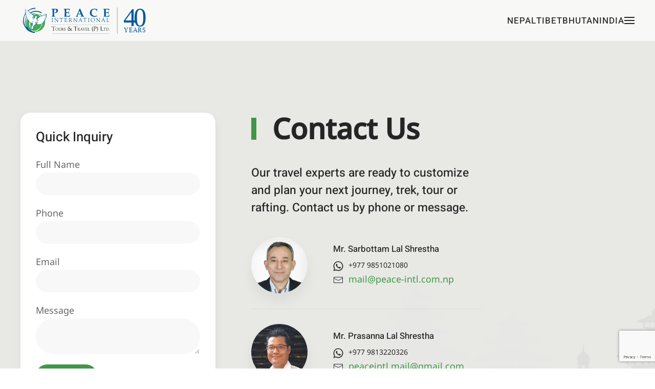

--- FILE ---
content_type: text/html; charset=UTF-8
request_url: https://peace-intl.com/contact/
body_size: 19676
content:
<!DOCTYPE html>
<html lang="en-US">
    <head>
        <meta charset="UTF-8">
        <meta name="viewport" content="width=device-width, initial-scale=1">
        <link rel="icon" href="/wp-content/uploads/2024/03/favicon.png" sizes="any">
                <link rel="apple-touch-icon" href="/wp-content/uploads/2024/03/apple-touch-icon.png">
                <title>Contact &#8211; Peace International | Travel &amp; Tours</title>
<meta name='robots' content='max-image-preview:large' />
<link rel='dns-prefetch' href='//unpkg.com' />
<link rel="alternate" type="application/rss+xml" title="Peace International | Travel &amp; Tours &raquo; Feed" href="https://peace-intl.com/feed/" />
<link rel="alternate" type="application/rss+xml" title="Peace International | Travel &amp; Tours &raquo; Comments Feed" href="https://peace-intl.com/comments/feed/" />
<link rel="alternate" title="oEmbed (JSON)" type="application/json+oembed" href="https://peace-intl.com/wp-json/oembed/1.0/embed?url=https%3A%2F%2Fpeace-intl.com%2Fcontact%2F" />
<link rel="alternate" title="oEmbed (XML)" type="text/xml+oembed" href="https://peace-intl.com/wp-json/oembed/1.0/embed?url=https%3A%2F%2Fpeace-intl.com%2Fcontact%2F&#038;format=xml" />
<style id='wp-img-auto-sizes-contain-inline-css' type='text/css'>
img:is([sizes=auto i],[sizes^="auto," i]){contain-intrinsic-size:3000px 1500px}
/*# sourceURL=wp-img-auto-sizes-contain-inline-css */
</style>
<style id='wp-emoji-styles-inline-css' type='text/css'>

	img.wp-smiley, img.emoji {
		display: inline !important;
		border: none !important;
		box-shadow: none !important;
		height: 1em !important;
		width: 1em !important;
		margin: 0 0.07em !important;
		vertical-align: -0.1em !important;
		background: none !important;
		padding: 0 !important;
	}
/*# sourceURL=wp-emoji-styles-inline-css */
</style>
<style id='wp-block-library-inline-css' type='text/css'>
:root{--wp-block-synced-color:#7a00df;--wp-block-synced-color--rgb:122,0,223;--wp-bound-block-color:var(--wp-block-synced-color);--wp-editor-canvas-background:#ddd;--wp-admin-theme-color:#007cba;--wp-admin-theme-color--rgb:0,124,186;--wp-admin-theme-color-darker-10:#006ba1;--wp-admin-theme-color-darker-10--rgb:0,107,160.5;--wp-admin-theme-color-darker-20:#005a87;--wp-admin-theme-color-darker-20--rgb:0,90,135;--wp-admin-border-width-focus:2px}@media (min-resolution:192dpi){:root{--wp-admin-border-width-focus:1.5px}}.wp-element-button{cursor:pointer}:root .has-very-light-gray-background-color{background-color:#eee}:root .has-very-dark-gray-background-color{background-color:#313131}:root .has-very-light-gray-color{color:#eee}:root .has-very-dark-gray-color{color:#313131}:root .has-vivid-green-cyan-to-vivid-cyan-blue-gradient-background{background:linear-gradient(135deg,#00d084,#0693e3)}:root .has-purple-crush-gradient-background{background:linear-gradient(135deg,#34e2e4,#4721fb 50%,#ab1dfe)}:root .has-hazy-dawn-gradient-background{background:linear-gradient(135deg,#faaca8,#dad0ec)}:root .has-subdued-olive-gradient-background{background:linear-gradient(135deg,#fafae1,#67a671)}:root .has-atomic-cream-gradient-background{background:linear-gradient(135deg,#fdd79a,#004a59)}:root .has-nightshade-gradient-background{background:linear-gradient(135deg,#330968,#31cdcf)}:root .has-midnight-gradient-background{background:linear-gradient(135deg,#020381,#2874fc)}:root{--wp--preset--font-size--normal:16px;--wp--preset--font-size--huge:42px}.has-regular-font-size{font-size:1em}.has-larger-font-size{font-size:2.625em}.has-normal-font-size{font-size:var(--wp--preset--font-size--normal)}.has-huge-font-size{font-size:var(--wp--preset--font-size--huge)}.has-text-align-center{text-align:center}.has-text-align-left{text-align:left}.has-text-align-right{text-align:right}.has-fit-text{white-space:nowrap!important}#end-resizable-editor-section{display:none}.aligncenter{clear:both}.items-justified-left{justify-content:flex-start}.items-justified-center{justify-content:center}.items-justified-right{justify-content:flex-end}.items-justified-space-between{justify-content:space-between}.screen-reader-text{border:0;clip-path:inset(50%);height:1px;margin:-1px;overflow:hidden;padding:0;position:absolute;width:1px;word-wrap:normal!important}.screen-reader-text:focus{background-color:#ddd;clip-path:none;color:#444;display:block;font-size:1em;height:auto;left:5px;line-height:normal;padding:15px 23px 14px;text-decoration:none;top:5px;width:auto;z-index:100000}html :where(.has-border-color){border-style:solid}html :where([style*=border-top-color]){border-top-style:solid}html :where([style*=border-right-color]){border-right-style:solid}html :where([style*=border-bottom-color]){border-bottom-style:solid}html :where([style*=border-left-color]){border-left-style:solid}html :where([style*=border-width]){border-style:solid}html :where([style*=border-top-width]){border-top-style:solid}html :where([style*=border-right-width]){border-right-style:solid}html :where([style*=border-bottom-width]){border-bottom-style:solid}html :where([style*=border-left-width]){border-left-style:solid}html :where(img[class*=wp-image-]){height:auto;max-width:100%}:where(figure){margin:0 0 1em}html :where(.is-position-sticky){--wp-admin--admin-bar--position-offset:var(--wp-admin--admin-bar--height,0px)}@media screen and (max-width:600px){html :where(.is-position-sticky){--wp-admin--admin-bar--position-offset:0px}}

/*# sourceURL=wp-block-library-inline-css */
</style><style id='global-styles-inline-css' type='text/css'>
:root{--wp--preset--aspect-ratio--square: 1;--wp--preset--aspect-ratio--4-3: 4/3;--wp--preset--aspect-ratio--3-4: 3/4;--wp--preset--aspect-ratio--3-2: 3/2;--wp--preset--aspect-ratio--2-3: 2/3;--wp--preset--aspect-ratio--16-9: 16/9;--wp--preset--aspect-ratio--9-16: 9/16;--wp--preset--color--black: #000000;--wp--preset--color--cyan-bluish-gray: #abb8c3;--wp--preset--color--white: #ffffff;--wp--preset--color--pale-pink: #f78da7;--wp--preset--color--vivid-red: #cf2e2e;--wp--preset--color--luminous-vivid-orange: #ff6900;--wp--preset--color--luminous-vivid-amber: #fcb900;--wp--preset--color--light-green-cyan: #7bdcb5;--wp--preset--color--vivid-green-cyan: #00d084;--wp--preset--color--pale-cyan-blue: #8ed1fc;--wp--preset--color--vivid-cyan-blue: #0693e3;--wp--preset--color--vivid-purple: #9b51e0;--wp--preset--gradient--vivid-cyan-blue-to-vivid-purple: linear-gradient(135deg,rgb(6,147,227) 0%,rgb(155,81,224) 100%);--wp--preset--gradient--light-green-cyan-to-vivid-green-cyan: linear-gradient(135deg,rgb(122,220,180) 0%,rgb(0,208,130) 100%);--wp--preset--gradient--luminous-vivid-amber-to-luminous-vivid-orange: linear-gradient(135deg,rgb(252,185,0) 0%,rgb(255,105,0) 100%);--wp--preset--gradient--luminous-vivid-orange-to-vivid-red: linear-gradient(135deg,rgb(255,105,0) 0%,rgb(207,46,46) 100%);--wp--preset--gradient--very-light-gray-to-cyan-bluish-gray: linear-gradient(135deg,rgb(238,238,238) 0%,rgb(169,184,195) 100%);--wp--preset--gradient--cool-to-warm-spectrum: linear-gradient(135deg,rgb(74,234,220) 0%,rgb(151,120,209) 20%,rgb(207,42,186) 40%,rgb(238,44,130) 60%,rgb(251,105,98) 80%,rgb(254,248,76) 100%);--wp--preset--gradient--blush-light-purple: linear-gradient(135deg,rgb(255,206,236) 0%,rgb(152,150,240) 100%);--wp--preset--gradient--blush-bordeaux: linear-gradient(135deg,rgb(254,205,165) 0%,rgb(254,45,45) 50%,rgb(107,0,62) 100%);--wp--preset--gradient--luminous-dusk: linear-gradient(135deg,rgb(255,203,112) 0%,rgb(199,81,192) 50%,rgb(65,88,208) 100%);--wp--preset--gradient--pale-ocean: linear-gradient(135deg,rgb(255,245,203) 0%,rgb(182,227,212) 50%,rgb(51,167,181) 100%);--wp--preset--gradient--electric-grass: linear-gradient(135deg,rgb(202,248,128) 0%,rgb(113,206,126) 100%);--wp--preset--gradient--midnight: linear-gradient(135deg,rgb(2,3,129) 0%,rgb(40,116,252) 100%);--wp--preset--font-size--small: 13px;--wp--preset--font-size--medium: 20px;--wp--preset--font-size--large: 36px;--wp--preset--font-size--x-large: 42px;--wp--preset--spacing--20: 0.44rem;--wp--preset--spacing--30: 0.67rem;--wp--preset--spacing--40: 1rem;--wp--preset--spacing--50: 1.5rem;--wp--preset--spacing--60: 2.25rem;--wp--preset--spacing--70: 3.38rem;--wp--preset--spacing--80: 5.06rem;--wp--preset--shadow--natural: 6px 6px 9px rgba(0, 0, 0, 0.2);--wp--preset--shadow--deep: 12px 12px 50px rgba(0, 0, 0, 0.4);--wp--preset--shadow--sharp: 6px 6px 0px rgba(0, 0, 0, 0.2);--wp--preset--shadow--outlined: 6px 6px 0px -3px rgb(255, 255, 255), 6px 6px rgb(0, 0, 0);--wp--preset--shadow--crisp: 6px 6px 0px rgb(0, 0, 0);}:where(.is-layout-flex){gap: 0.5em;}:where(.is-layout-grid){gap: 0.5em;}body .is-layout-flex{display: flex;}.is-layout-flex{flex-wrap: wrap;align-items: center;}.is-layout-flex > :is(*, div){margin: 0;}body .is-layout-grid{display: grid;}.is-layout-grid > :is(*, div){margin: 0;}:where(.wp-block-columns.is-layout-flex){gap: 2em;}:where(.wp-block-columns.is-layout-grid){gap: 2em;}:where(.wp-block-post-template.is-layout-flex){gap: 1.25em;}:where(.wp-block-post-template.is-layout-grid){gap: 1.25em;}.has-black-color{color: var(--wp--preset--color--black) !important;}.has-cyan-bluish-gray-color{color: var(--wp--preset--color--cyan-bluish-gray) !important;}.has-white-color{color: var(--wp--preset--color--white) !important;}.has-pale-pink-color{color: var(--wp--preset--color--pale-pink) !important;}.has-vivid-red-color{color: var(--wp--preset--color--vivid-red) !important;}.has-luminous-vivid-orange-color{color: var(--wp--preset--color--luminous-vivid-orange) !important;}.has-luminous-vivid-amber-color{color: var(--wp--preset--color--luminous-vivid-amber) !important;}.has-light-green-cyan-color{color: var(--wp--preset--color--light-green-cyan) !important;}.has-vivid-green-cyan-color{color: var(--wp--preset--color--vivid-green-cyan) !important;}.has-pale-cyan-blue-color{color: var(--wp--preset--color--pale-cyan-blue) !important;}.has-vivid-cyan-blue-color{color: var(--wp--preset--color--vivid-cyan-blue) !important;}.has-vivid-purple-color{color: var(--wp--preset--color--vivid-purple) !important;}.has-black-background-color{background-color: var(--wp--preset--color--black) !important;}.has-cyan-bluish-gray-background-color{background-color: var(--wp--preset--color--cyan-bluish-gray) !important;}.has-white-background-color{background-color: var(--wp--preset--color--white) !important;}.has-pale-pink-background-color{background-color: var(--wp--preset--color--pale-pink) !important;}.has-vivid-red-background-color{background-color: var(--wp--preset--color--vivid-red) !important;}.has-luminous-vivid-orange-background-color{background-color: var(--wp--preset--color--luminous-vivid-orange) !important;}.has-luminous-vivid-amber-background-color{background-color: var(--wp--preset--color--luminous-vivid-amber) !important;}.has-light-green-cyan-background-color{background-color: var(--wp--preset--color--light-green-cyan) !important;}.has-vivid-green-cyan-background-color{background-color: var(--wp--preset--color--vivid-green-cyan) !important;}.has-pale-cyan-blue-background-color{background-color: var(--wp--preset--color--pale-cyan-blue) !important;}.has-vivid-cyan-blue-background-color{background-color: var(--wp--preset--color--vivid-cyan-blue) !important;}.has-vivid-purple-background-color{background-color: var(--wp--preset--color--vivid-purple) !important;}.has-black-border-color{border-color: var(--wp--preset--color--black) !important;}.has-cyan-bluish-gray-border-color{border-color: var(--wp--preset--color--cyan-bluish-gray) !important;}.has-white-border-color{border-color: var(--wp--preset--color--white) !important;}.has-pale-pink-border-color{border-color: var(--wp--preset--color--pale-pink) !important;}.has-vivid-red-border-color{border-color: var(--wp--preset--color--vivid-red) !important;}.has-luminous-vivid-orange-border-color{border-color: var(--wp--preset--color--luminous-vivid-orange) !important;}.has-luminous-vivid-amber-border-color{border-color: var(--wp--preset--color--luminous-vivid-amber) !important;}.has-light-green-cyan-border-color{border-color: var(--wp--preset--color--light-green-cyan) !important;}.has-vivid-green-cyan-border-color{border-color: var(--wp--preset--color--vivid-green-cyan) !important;}.has-pale-cyan-blue-border-color{border-color: var(--wp--preset--color--pale-cyan-blue) !important;}.has-vivid-cyan-blue-border-color{border-color: var(--wp--preset--color--vivid-cyan-blue) !important;}.has-vivid-purple-border-color{border-color: var(--wp--preset--color--vivid-purple) !important;}.has-vivid-cyan-blue-to-vivid-purple-gradient-background{background: var(--wp--preset--gradient--vivid-cyan-blue-to-vivid-purple) !important;}.has-light-green-cyan-to-vivid-green-cyan-gradient-background{background: var(--wp--preset--gradient--light-green-cyan-to-vivid-green-cyan) !important;}.has-luminous-vivid-amber-to-luminous-vivid-orange-gradient-background{background: var(--wp--preset--gradient--luminous-vivid-amber-to-luminous-vivid-orange) !important;}.has-luminous-vivid-orange-to-vivid-red-gradient-background{background: var(--wp--preset--gradient--luminous-vivid-orange-to-vivid-red) !important;}.has-very-light-gray-to-cyan-bluish-gray-gradient-background{background: var(--wp--preset--gradient--very-light-gray-to-cyan-bluish-gray) !important;}.has-cool-to-warm-spectrum-gradient-background{background: var(--wp--preset--gradient--cool-to-warm-spectrum) !important;}.has-blush-light-purple-gradient-background{background: var(--wp--preset--gradient--blush-light-purple) !important;}.has-blush-bordeaux-gradient-background{background: var(--wp--preset--gradient--blush-bordeaux) !important;}.has-luminous-dusk-gradient-background{background: var(--wp--preset--gradient--luminous-dusk) !important;}.has-pale-ocean-gradient-background{background: var(--wp--preset--gradient--pale-ocean) !important;}.has-electric-grass-gradient-background{background: var(--wp--preset--gradient--electric-grass) !important;}.has-midnight-gradient-background{background: var(--wp--preset--gradient--midnight) !important;}.has-small-font-size{font-size: var(--wp--preset--font-size--small) !important;}.has-medium-font-size{font-size: var(--wp--preset--font-size--medium) !important;}.has-large-font-size{font-size: var(--wp--preset--font-size--large) !important;}.has-x-large-font-size{font-size: var(--wp--preset--font-size--x-large) !important;}
/*# sourceURL=global-styles-inline-css */
</style>

<style id='classic-theme-styles-inline-css' type='text/css'>
/*! This file is auto-generated */
.wp-block-button__link{color:#fff;background-color:#32373c;border-radius:9999px;box-shadow:none;text-decoration:none;padding:calc(.667em + 2px) calc(1.333em + 2px);font-size:1.125em}.wp-block-file__button{background:#32373c;color:#fff;text-decoration:none}
/*# sourceURL=/wp-includes/css/classic-themes.min.css */
</style>
<link rel='stylesheet' id='contact-form-7-css' href='https://peace-intl.com/wp-content/plugins/contact-form-7/includes/css/styles.css?ver=6.0.1' type='text/css' media='all' />
<link href="https://peace-intl.com/wp-content/themes/yootheme-coderpkc-travel/css/theme.1.css?ver=1768304692" rel="stylesheet">
<link href="https://peace-intl.com/wp-content/themes/yootheme/css/theme.update.css?ver=4.3.5" rel="stylesheet">
<link href="https://peace-intl.com/wp-content/themes/yootheme-coderpkc-travel/css/custom.css?ver=4.3.5" rel="stylesheet">
<link rel="https://api.w.org/" href="https://peace-intl.com/wp-json/" /><link rel="alternate" title="JSON" type="application/json" href="https://peace-intl.com/wp-json/wp/v2/pages/2680" /><link rel="EditURI" type="application/rsd+xml" title="RSD" href="https://peace-intl.com/xmlrpc.php?rsd" />
<meta name="generator" content="WordPress 6.9" />
<link rel="canonical" href="https://peace-intl.com/contact/" />
<link rel='shortlink' href='https://peace-intl.com/?p=2680' />
<script src="https://peace-intl.com/wp-content/themes/yootheme/vendor/assets/uikit/dist/js/uikit.min.js?ver=4.3.5"></script>
<script src="https://peace-intl.com/wp-content/themes/yootheme/vendor/assets/uikit/dist/js/uikit-icons-design-escapes.min.js?ver=4.3.5"></script>
<script src="https://peace-intl.com/wp-content/themes/yootheme/js/theme.js?ver=4.3.5"></script>
<script>window.yootheme ||= {}; var $theme = yootheme.theme = {"i18n":{"close":{"label":"Close"},"totop":{"label":"Back to top"},"marker":{"label":"Open"},"navbarToggleIcon":{"label":"Open menu"},"paginationPrevious":{"label":"Previous page"},"paginationNext":{"label":"Next page"},"searchIcon":{"toggle":"Open Search","submit":"Submit Search"},"slider":{"next":"Next slide","previous":"Previous slide","slideX":"Slide %s","slideLabel":"%s of %s"},"slideshow":{"next":"Next slide","previous":"Previous slide","slideX":"Slide %s","slideLabel":"%s of %s"},"lightboxPanel":{"next":"Next slide","previous":"Previous slide","slideLabel":"%s of %s","close":"Close"}}};</script>
<link rel="icon" href="/wp-content/uploads/2024/03/favicon.png" sizes="any">
<link rel="apple-touch-icon" href="/wp-content/uploads/2024/03/apple-touch-icon.png">
    </head>
    <body class="wp-singular page-template-default page page-id-2680 wp-theme-yootheme wp-child-theme-yootheme-coderpkc-travel ">
        
        
        
        <div class="tm-page">

                        


<header class="tm-header-mobile uk-hidden@l">


        <div uk-sticky cls-active="uk-navbar-sticky" sel-target=".uk-navbar-container">
    
        <div class="uk-navbar-container">

            <div class="uk-container uk-container-expand">
                <nav class="uk-navbar" uk-navbar="{&quot;align&quot;:&quot;center&quot;,&quot;container&quot;:&quot;.tm-header-mobile &gt; [uk-sticky]&quot;,&quot;boundary&quot;:&quot;.tm-header-mobile .uk-navbar-container&quot;,&quot;target-x&quot;:&quot;.tm-header-mobile .uk-navbar&quot;,&quot;target-y&quot;:&quot;.tm-header-mobile .uk-navbar-container&quot;,&quot;dropbar&quot;:true,&quot;dropbar-anchor&quot;:&quot;.tm-header-mobile .uk-navbar-container&quot;,&quot;dropbar-transparent-mode&quot;:&quot;remove&quot;}">

                                        <div class="uk-navbar-left">

                                                    <a href="https://peace-intl.com/" aria-label="Back to home" class="uk-logo uk-navbar-item">
    <img alt="Peace International Travel and Tours" loading="eager" width="180" height="41" src="/wp-content/uploads/2024/02/main-logo-01.svg"></a>                        
                        
                    </div>
                    
                    
                                        <div class="uk-navbar-right">

                                                                            
                        <a uk-toggle href="#tm-dialog-mobile" class="uk-navbar-toggle uk-navbar-toggle-animate">

        
        <div uk-navbar-toggle-icon></div>

        
    </a>
                    </div>
                    
                </nav>
            </div>

        </div>

        </div>
    



    
    
        <div id="tm-dialog-mobile" class="uk-dropbar uk-dropbar-left" uk-drop="{&quot;clsDrop&quot;:&quot;uk-dropbar&quot;,&quot;flip&quot;:&quot;false&quot;,&quot;container&quot;:&quot;.tm-header-mobile &gt; [uk-sticky]&quot;,&quot;target-y&quot;:&quot;.tm-header-mobile .uk-navbar-container&quot;,&quot;mode&quot;:&quot;click&quot;,&quot;target-x&quot;:&quot;.tm-header-mobile .uk-navbar-container&quot;,&quot;stretch&quot;:true,&quot;pos&quot;:&quot;bottom-left&quot;,&quot;bgScroll&quot;:&quot;false&quot;,&quot;animation&quot;:&quot;slide-left&quot;,&quot;animateOut&quot;:true,&quot;duration&quot;:300,&quot;toggle&quot;:&quot;false&quot;}">

        <div class="tm-height-min-1-1 uk-flex uk-flex-column">

            
                        <div class="uk-margin-auto-bottom">
                
<div class="uk-panel widget widget_builderwidget" id="builderwidget-2">

    
    <div class="uk-grid tm-grid-expand uk-child-width-1-1 uk-grid-margin">
<div class="uk-width-1-1">
    
        
            
            
            
                
                    
<div uk-accordion="collapsible: true;" class="uk-margin-small">
        
<div class="el-item">
    <a class="el-title uk-accordion-title" href>Desitinations</a>

    <div class="uk-accordion-content">
    
                <div class="el-content uk-panel"><ul class="uk-list uk-list-collapse"  data-element="">
    
    
                <li class="el-item">            <div class="el-content uk-panel uk-h2"><a href="/?country=nepal" uk-scroll="" class="el-link uk-margin-remove-last-child">Nepal</a></div>        </li>                <li class="el-item">            <div class="el-content uk-panel uk-h2"><a href="/?country=tibet" uk-scroll="" class="el-link uk-margin-remove-last-child">Tibet</a></div>        </li>                <li class="el-item">            <div class="el-content uk-panel uk-h2"><a href="/?country=bhutan" uk-scroll="" class="el-link uk-margin-remove-last-child">Bhutan</a></div>        </li>                <li class="el-item">            <div class="el-content uk-panel uk-h2"><a href="/?country=india" uk-scroll="" class="el-link uk-margin-remove-last-child">India</a></div>        </li>        
    
    
</ul></div>                
    
    </div>
</div>        
<div class="el-item">
    <a class="el-title uk-accordion-title" href>Activities</a>

    <div class="uk-accordion-content">
    
                <div class="el-content uk-panel"><ul class="uk-list uk-list-collapse" data-element="">
    
    
                <li class="el-item">            <div class="el-content uk-panel uk-h2"><a href="/?activities=trekking" uk-scroll="" class="el-link uk-margin-remove-last-child">Trekking</a></div>        </li>                <li class="el-item">            <div class="el-content uk-panel uk-h2"><a href="/?activities=tours" uk-scroll="" class="el-link uk-margin-remove-last-child">Tours</a></div>        </li>                      
     <li class="el-item">            <div class="el-content uk-panel uk-h2"><a href="/?activities=rafting" uk-scroll="" class="el-link uk-margin-remove-last-child">Rafting</a></div>        </li>                      
    
    
</ul></div>                
    
    </div>
</div>    
</div>
<ul class="uk-list uk-margin-small">
    
    
                <li class="el-item">            <div class="el-content uk-panel uk-heading-small"><a href="https://peace-intl.com/about/" class="el-link uk-margin-remove-last-child">About</a></div>        </li>                <li class="el-item">            <div class="el-content uk-panel uk-heading-small"><a href="https://peace-intl.com/places-and-sights/" class="el-link uk-margin-remove-last-child">Places &#038; Sights</a></div>        </li>                <li class="el-item">            <div class="el-content uk-panel uk-heading-small"><a href="/?cat=78" class="el-link uk-margin-remove-last-child">News & Updates</a></div>        </li>                <li class="el-item">            <div class="el-content uk-panel uk-heading-small"><a href="https://peace-intl.com/media-gallery/" class="el-link uk-margin-remove-last-child">Media Gallery</a></div>        </li>                <li class="el-item">            <div class="el-content uk-panel uk-heading-small"><a href="https://peace-intl.com/testimonials/" class="el-link uk-margin-remove-last-child">Testimonials</a></div>        </li>                <li class="el-item">            <div class="el-content uk-panel uk-heading-small"><a href="https://peace-intl.com/contact/" class="el-link uk-margin-remove-last-child">Contact</a></div>        </li>        
    
    
</ul>
                
            
        
    
</div></div>
</div>
            </div>
            
            
        </div>

    </div>
    

</header>




<header class="tm-header uk-visible@l">



        <div uk-sticky media="@l" show-on-up animation="uk-animation-slide-top" cls-active="uk-navbar-sticky" sel-target=".uk-navbar-container">
    
        <div class="uk-navbar-container">

            <div class="uk-container uk-container-expand">
                <nav class="uk-navbar" uk-navbar="{&quot;align&quot;:&quot;center&quot;,&quot;container&quot;:&quot;.tm-header &gt; [uk-sticky]&quot;,&quot;boundary&quot;:&quot;.tm-header .uk-navbar-container&quot;,&quot;target-x&quot;:&quot;.tm-header .uk-navbar&quot;,&quot;target-y&quot;:&quot;.tm-header .uk-navbar-container&quot;,&quot;dropbar&quot;:true,&quot;dropbar-anchor&quot;:&quot;.tm-header .uk-navbar-container&quot;,&quot;dropbar-transparent-mode&quot;:&quot;remove&quot;}">

                                        <div class="uk-navbar-left">

                                                    <a href="https://peace-intl.com/" aria-label="Back to home" class="uk-logo uk-navbar-item">
    <img alt="Peace International Travel and Tours" loading="eager" width="250" height="57" src="/wp-content/uploads/2024/02/main-logo-01.svg"></a>                        
                        
                        
                    </div>
                    
                    
                                        <div class="uk-navbar-right">

                                                    
<ul class="uk-navbar-nav">
    
	<li class="menu-item menu-item-type-taxonomy menu-item-object-country"><a href="https://peace-intl.com/country/nepal/"> Nepal</a></li>
	<li class="menu-item menu-item-type-taxonomy menu-item-object-country"><a href="https://peace-intl.com/country/tibet/"> Tibet</a></li>
	<li class="menu-item menu-item-type-taxonomy menu-item-object-country"><a href="https://peace-intl.com/country/bhutan/"> Bhutan</a></li>
	<li class="menu-item menu-item-type-taxonomy menu-item-object-country"><a href="https://peace-intl.com/country/india/"> India</a></li></ul>
                        
                                                    <a uk-toggle href="#tm-dialog" class="uk-navbar-toggle">

        
        <div uk-navbar-toggle-icon></div>

        
    </a>                        
                    </div>
                    
                </nav>
            </div>

        </div>

        </div>
    






        <div id="tm-dialog" uk-offcanvas="container: true" mode="slide" flip overlay>
        <div class="uk-offcanvas-bar uk-flex uk-flex-column">

            <button class="uk-offcanvas-close uk-close-large" type="button" uk-close uk-toggle="cls: uk-close-large; mode: media; media: @s"></button>

                        <div class="uk-margin-auto-bottom tm-height-expand">
                
<div class="uk-panel widget widget_builderwidget" id="builderwidget-4">

    
    <style class="uk-margin-remove-adjacent">#builderwidget-4\#0 { font-size: 18px; } </style><div class="uk-margin-large uk-container"><div class="uk-grid tm-grid-expand" uk-grid>
<div class="uk-width-1-2@m">
    
        
            
            
            
                
                    
<div class="uk-margin">
        <a class="el-link" href="/index.php"><img src="/wp-content/uploads/2024/02/main-logo-01.svg" width="300" height="69" class="el-image" alt loading="lazy"></a>    
    
</div>
                
            
        
    
</div>
<div class="uk-width-1-2@m">
    
        
            
            
            
                
                    
<div class="uk-margin uk-text-right">
        <div class="uk-flex-middle uk-grid-small uk-child-width-auto uk-flex-right" uk-grid>    
    
                <div class="el-item">
        
        
<a class="el-content uk-button uk-button-default" href="https://peace-intl.com/places-and-sights/">
    
        Places &#038; Sights    
    
</a>

                </div>
        
    
                <div class="el-item">
        
        
<a class="el-content uk-button uk-button-primary" href="https://peace-intl.com/hikes/">
    
        Day Hikes    
    
</a>

                </div>
        
    
        </div>    
</div>

                
            
        
    
</div></div></div><div class="uk-margin-medium uk-container"><div class="uk-grid tm-grid-expand uk-grid-column-large" uk-grid>
<div class="uk-width-2-5@m">
    
        
            
            
            
                
                    
<h5 class="uk-h6 uk-heading-bullet uk-font-tertiary uk-text-primary uk-margin-remove-vertical">        Destinations    </h5>
<div class="pkc-batch uk-margin uk-text-center">
    <div class="uk-grid uk-child-width-1-1 uk-child-width-1-2@m uk-grid-match" uk-grid>        <div>
<div class="el-item uk-grid-item-match">
        <a class="uk-card uk-card-default uk-card-small uk-card-hover uk-transition-toggle uk-flex uk-flex-column uk-flex-stretch uk-link-toggle" href="/?country=nepal">    
                <div class="uk-grid-collapse uk-flex-1 uk-flex-column  uk-flex-row@m" uk-grid>        
                        <div class="uk-width-1-2@m uk-flex uk-flex-1  uk-flex-none@m uk-flex-center">            
                                <div class="uk-card-media-left uk-flex uk-flex-center uk-flex-1 uk-flex-initial@m" uk-toggle="cls: uk-card-media-left uk-card-media-top; mode: media; media: @m">

        <div class="uk-inline-clip uk-height-1-1 uk-flex">    
                <picture>
<source type="image/webp" srcset="/wp-content/themes/yootheme/cache/71/baudha-banner-71685868.webp 768w, /wp-content/themes/yootheme/cache/07/baudha-banner-0715da81.webp 800w, /wp-content/themes/yootheme/cache/63/baudha-banner-631a6250.webp 1024w, /wp-content/themes/yootheme/cache/bf/baudha-banner-bf3c86b5.webp 1118w" sizes="(min-width: 800px) 800px">
<img src="/wp-content/themes/yootheme/cache/54/baudha-banner-54ca0dbf.jpeg" width="800" height="680" alt loading="lazy" class="el-image uk-transition-scale-down uk-transition-opaque uk-object-cover">
</picture>        
        
        </div>    
</div>                
                        </div>            
                        <div class="uk-width-expand uk-flex uk-flex-middle uk-flex-none  uk-flex-1@m">            
                
                                <div class="uk-flex-1 uk-card-body uk-margin-remove-first-child">                
                    

        
                <h3 class="el-title uk-h5 uk-margin-remove-top uk-margin-remove-bottom">                        Nepal                    </h3>        
        
    
        
        
        
        
        

                                </div>                
                
                        </div>            
                </div>        
        </a>    
</div></div>
        <div>
<div class="el-item uk-grid-item-match">
        <a class="uk-card uk-card-default uk-card-small uk-card-hover uk-transition-toggle uk-flex uk-flex-column uk-flex-stretch uk-link-toggle" href="/?country=tibet">    
                <div class="uk-grid-collapse uk-flex-1 uk-flex-column  uk-flex-row@m" uk-grid>        
                        <div class="uk-width-1-2@m uk-flex uk-flex-1  uk-flex-none@m uk-flex-center">            
                                <div class="uk-card-media-left uk-flex uk-flex-center uk-flex-1 uk-flex-initial@m" uk-toggle="cls: uk-card-media-left uk-card-media-top; mode: media; media: @m">

        <div class="uk-inline-clip uk-height-1-1 uk-flex">    
                <picture>
<source type="image/webp" srcset="/wp-content/themes/yootheme/cache/a2/country-tibet-bnr-a24c55f2.webp 768w, /wp-content/themes/yootheme/cache/d4/country-tibet-bnr-d431d71b.webp 800w, /wp-content/themes/yootheme/cache/73/country-tibet-bnr-73133c07.webp 1024w, /wp-content/themes/yootheme/cache/af/country-tibet-bnr-af35d8e2.webp 1118w" sizes="(min-width: 800px) 800px">
<img src="/wp-content/themes/yootheme/cache/a1/country-tibet-bnr-a14035b3.jpeg" width="800" height="680" alt loading="lazy" class="el-image uk-transition-scale-down uk-transition-opaque uk-object-cover">
</picture>        
        
        </div>    
</div>                
                        </div>            
                        <div class="uk-width-expand uk-flex uk-flex-middle uk-flex-none  uk-flex-1@m">            
                
                                <div class="uk-flex-1 uk-card-body uk-margin-remove-first-child">                
                    

        
                <h3 class="el-title uk-h5 uk-margin-remove-top uk-margin-remove-bottom">                        Tibet                    </h3>        
        
    
        
        
        
        
        

                                </div>                
                
                        </div>            
                </div>        
        </a>    
</div></div>
        <div>
<div class="el-item uk-grid-item-match">
        <a class="uk-card uk-card-default uk-card-small uk-card-hover uk-transition-toggle uk-flex uk-flex-column uk-flex-stretch uk-link-toggle" href="/?country=bhutan">    
                <div class="uk-grid-collapse uk-flex-1 uk-flex-column  uk-flex-row@m" uk-grid>        
                        <div class="uk-width-1-2@m uk-flex uk-flex-1  uk-flex-none@m uk-flex-center">            
                                <div class="uk-card-media-left uk-flex uk-flex-center uk-flex-1 uk-flex-initial@m" uk-toggle="cls: uk-card-media-left uk-card-media-top; mode: media; media: @m">

        <div class="uk-inline-clip uk-height-1-1 uk-flex">    
                <picture>
<source type="image/webp" srcset="/wp-content/themes/yootheme/cache/30/bhutan-main-banner-304f5e29.webp 768w, /wp-content/themes/yootheme/cache/46/bhutan-main-banner-4632dcc0.webp 800w, /wp-content/themes/yootheme/cache/62/bhutan-main-banner-62803450.webp 1024w, /wp-content/themes/yootheme/cache/be/bhutan-main-banner-bea6d0b5.webp 1118w" sizes="(min-width: 800px) 800px">
<img src="/wp-content/themes/yootheme/cache/79/bhutan-main-banner-79cae40f.jpeg" width="800" height="680" alt loading="lazy" class="el-image uk-transition-scale-down uk-transition-opaque uk-object-cover">
</picture>        
        
        </div>    
</div>                
                        </div>            
                        <div class="uk-width-expand uk-flex uk-flex-middle uk-flex-none  uk-flex-1@m">            
                
                                <div class="uk-flex-1 uk-card-body uk-margin-remove-first-child">                
                    

        
                <h3 class="el-title uk-h5 uk-margin-remove-top uk-margin-remove-bottom">                        Bhutan                    </h3>        
        
    
        
        
        
        
        

                                </div>                
                
                        </div>            
                </div>        
        </a>    
</div></div>
        <div>
<div class="el-item uk-grid-item-match">
        <a class="uk-card uk-card-default uk-card-small uk-card-hover uk-transition-toggle uk-flex uk-flex-column uk-flex-stretch uk-link-toggle" href="/?country=india">    
                <div class="uk-grid-collapse uk-flex-1 uk-flex-column  uk-flex-row@m" uk-grid>        
                        <div class="uk-width-1-2@m uk-flex uk-flex-1  uk-flex-none@m uk-flex-center">            
                                <div class="uk-card-media-left uk-flex uk-flex-center uk-flex-1 uk-flex-initial@m" uk-toggle="cls: uk-card-media-left uk-card-media-top; mode: media; media: @m">

        <div class="uk-inline-clip uk-height-1-1 uk-flex">    
                <picture>
<source type="image/webp" srcset="/wp-content/themes/yootheme/cache/09/india-main-banner-0936743c.webp 768w, /wp-content/themes/yootheme/cache/7f/india-main-banner-7f4bf6d5.webp 800w, /wp-content/themes/yootheme/cache/0f/india-main-banner-0f64a991.webp 1024w, /wp-content/themes/yootheme/cache/d3/india-main-banner-d3424d74.webp 1118w" sizes="(min-width: 800px) 800px">
<img src="/wp-content/themes/yootheme/cache/3d/india-main-banner-3d1edc2e.jpeg" width="800" height="680" alt loading="lazy" class="el-image uk-transition-scale-down uk-transition-opaque uk-object-cover">
</picture>        
        
        </div>    
</div>                
                        </div>            
                        <div class="uk-width-expand uk-flex uk-flex-middle uk-flex-none  uk-flex-1@m">            
                
                                <div class="uk-flex-1 uk-card-body uk-margin-remove-first-child">                
                    

        
                <h3 class="el-title uk-h5 uk-margin-remove-top uk-margin-remove-bottom">                        India                    </h3>        
        
    
        
        
        
        
        

                                </div>                
                
                        </div>            
                </div>        
        </a>    
</div></div>
        </div>
</div>
                
            
        
    
</div>
<div class="uk-width-3-5@m">
    
        
            
            
            
                
                    
<h5 class="uk-h6 uk-heading-bullet uk-font-tertiary uk-text-primary uk-margin-remove-vertical">        Activities    </h5>
<div class="uk-margin uk-text-center">
    <div class="uk-grid uk-child-width-1-1 uk-child-width-1-3@m" uk-grid>        <div>
<div class="el-item uk-light">
        <a class="uk-border-rounded uk-inline-clip uk-transition-toggle uk-link-toggle" href="https://peace-intl.com/activities/tours/">    
        
            

<picture>
<source type="image/webp" srcset="/wp-content/themes/yootheme/cache/1a/acti1-1a64ac04.webp 768w, /wp-content/themes/yootheme/cache/73/acti1-733fd4c4.webp 800w" sizes="(min-width: 800px) 800px">
<img src="/wp-content/themes/yootheme/cache/a5/acti1-a5f9b431.jpeg" width="800" height="800" alt loading="lazy" class="el-image uk-transition-scale-up uk-transition-opaque">
</picture>

            
                        <div class="uk-overlay-primary uk-position-cover"></div>            
                        <div class="uk-position-bottom-center"><div class="uk-overlay uk-padding-small uk-margin-remove-first-child">

<h3 class="el-title uk-h5 uk-margin-top uk-margin-remove-bottom">        Tours    </h3>



</div></div>            
        
        </a>    
</div></div>        <div>
<div class="el-item uk-light">
        <a class="uk-border-rounded uk-inline-clip uk-transition-toggle uk-link-toggle" href="https://peace-intl.com/activities/trekking/">    
        
            

<picture>
<source type="image/webp" srcset="/wp-content/themes/yootheme/cache/ec/trekking-ec2cf4e9.webp 768w, /wp-content/themes/yootheme/cache/85/trekking-85778c29.webp 800w" sizes="(min-width: 800px) 800px">
<img src="/wp-content/themes/yootheme/cache/c2/trekking-c29c747f.jpeg" width="800" height="800" alt loading="lazy" class="el-image uk-transition-scale-up uk-transition-opaque">
</picture>

            
                        <div class="uk-overlay-primary uk-position-cover"></div>            
                        <div class="uk-position-bottom-center"><div class="uk-overlay uk-padding-small uk-margin-remove-first-child">

<h3 class="el-title uk-h5 uk-margin-top uk-margin-remove-bottom">        Trekking    </h3>



</div></div>            
        
        </a>    
</div></div>        <div>
<div class="el-item uk-light">
        <a class="uk-border-rounded uk-inline-clip uk-transition-toggle uk-link-toggle" href="/adventure-spot/">    
        
            

<picture>
<source type="image/webp" srcset="/wp-content/themes/yootheme/cache/53/actrafting-53f090a5.webp 768w, /wp-content/themes/yootheme/cache/3a/actrafting-3aabe865.webp 800w" sizes="(min-width: 800px) 800px">
<img src="/wp-content/themes/yootheme/cache/40/actrafting-40844678.jpeg" width="800" height="800" alt loading="lazy" class="el-image uk-transition-scale-up uk-transition-opaque">
</picture>

            
                        <div class="uk-overlay-primary uk-position-cover"></div>            
                        <div class="uk-position-bottom-center"><div class="uk-overlay uk-padding-small uk-margin-remove-first-child">

<h3 class="el-title uk-h5 uk-margin-top uk-margin-remove-bottom">        Adventures    </h3>



</div></div>            
        
        </a>    
</div></div>        </div>
</div>
                
            
        
    
</div></div></div><div class="uk-margin-large uk-container"><div class="uk-grid tm-grid-expand" uk-grid>
<div class="uk-width-1-3@m">
    
        
            
            
            
                
                    
<h5 class="uk-h6 uk-heading-bullet uk-font-tertiary uk-text-primary uk-margin-remove-vertical">        Quick links    </h5>
<ul class="uk-list">
    
    
                <li class="el-item">            <div class="el-content uk-panel uk-heading-small"><a href="https://peace-intl.com/about/" class="el-link uk-margin-remove-last-child">About</a></div>        </li>                <li class="el-item">            <div class="el-content uk-panel uk-heading-small"><a href="/?cat=78" class="el-link uk-margin-remove-last-child">News & Updates</a></div>        </li>                <li class="el-item">            <div class="el-content uk-panel uk-heading-small"><a href="https://peace-intl.com/media-gallery/" class="el-link uk-margin-remove-last-child">Media Gallery</a></div>        </li>                <li class="el-item">            <div class="el-content uk-panel uk-heading-small"><a href="https://peace-intl.com/testimonials/" class="el-link uk-margin-remove-last-child">Testimonials</a></div>        </li>                <li class="el-item">            <div class="el-content uk-panel uk-heading-small"><a href="https://peace-intl.com/contact/" class="el-link uk-margin-remove-last-child">Contact Us</a></div>        </li>        
    
    
</ul>
                
            
        
    
</div>
<div class="uk-grid-item-match uk-width-2-3@m">
        <div class="uk-card-default uk-card uk-card-body">    
        
            
            
            
                
                    <div class="uk-panel uk-margin"><div class="uk-grid tm-grid-expand uk-grid-divider uk-grid-margin" uk-grid>
<div class="uk-width-3-5@m">
    
        
            
            
            
                
                    
<h3 class="uk-h2 uk-heading-bullet uk-margin uk-margin-remove-top uk-width-2xlarge">        Trip Inquiry    </h3><div class="uk-panel uk-text-lead uk-margin-small uk-width-large@m" id="builderwidget-4#0">Our travel experts are ready to customize and plan your next journey, trek, tour or rafting. Contact us by phone or message.</div>
<div class="uk-margin">
    <div class="uk-grid uk-child-width-1-1 uk-grid-collapse uk-grid-match">        <div>
<div class="el-item uk-panel">
    
                <div class="uk-grid-column-medium uk-flex-middle" uk-grid>        
                        <div class="uk-width-1-3@m">            
                                

    
                <picture>
<source type="image/webp" srcset="/wp-content/themes/yootheme/cache/a7/surbottam-a7816a9c.webp 100w, /wp-content/themes/yootheme/cache/d1/surbottam-d182b6e1.webp 200w" sizes="(min-width: 100px) 100px">
<img src="/wp-content/themes/yootheme/cache/cd/surbottam-cdac2fbf.jpeg" width="100" height="100" alt loading="lazy" class="el-image uk-border-circle uk-box-shadow-large">
</picture>        
        
    
                
                        </div>            
                        <div class="uk-width-expand uk-margin-remove-first-child">            
                
                
                    

        
                <h3 class="el-title uk-h5 uk-margin-top uk-margin-remove-bottom">                        Mr. Sarbottam Shrestha                    </h3>        
                <div class="el-meta uk-text-meta uk-text-emphasis uk-margin-small-top"><span class="uk-margin-small-right uk-icon" uk-icon="whatsapp"></span>+977 9851021080</div>        
    
        
        
                <div class="el-content uk-panel">
<span class="uk-margin-small-right uk-icon" uk-icon="mail"> </span><a href="/mail@peace-intl.com.np">mail@peace-intl.com.np</a></div>        
        
        

                
                
                        </div>            
                </div>        
    
</div></div>
        </div>
</div>
                
            
        
    
</div>
<div class="uk-width-2-5@m">
    
        
            
            
            
                
                    <div><div class="uk-panel uk-text-lead uk-margin uk-width-medium uk-margin-auto-left@m"><h6 class="uk-text-small uk-margin-small">Contact Details:</h6>
<p><span class="uk-margin-small-right uk-icon" uk-icon="receiver"></span>+977 01 4544843/44/45<br><span class="uk-margin-small-right uk-icon" uk-icon="mail"></span><a href="mailto:mail@peace-intl.com.np">mail@peace-intl.com.np</a><br><span class="uk-margin-small-right uk-icon" uk-icon="mail"></span><a href="mailto:peaceintl.mail@gmail.com">peaceintl.mail@gmail.com</a></p>
</div></div>
<div class="uk-margin" uk-scrollspy="target: [uk-scrollspy-class];">    <div class="uk-child-width-auto uk-grid-small uk-flex-inline" uk-grid>
            <div>
<a class="el-link" href="https://www.facebook.com/Peaceinternational/" target="_blank" rel="noreferrer"><span uk-icon="icon: facebook;"></span></a></div>
            <div>
<a class="el-link" href="https://www.youtube.com/channel/UCzOJSJHGVrPkx1A2C6RGjpg" target="_blank" rel="noreferrer"><span uk-icon="icon: youtube;"></span></a></div>
            <div>
<a class="el-link" href="https://www.instagram.com/" target="_blank" rel="noreferrer"><span uk-icon="icon: instagram;"></span></a></div>
    
    </div></div>
<div class="uk-margin">
    
    
        
        
<a class="el-content uk-button uk-button-primary uk-button-small" href="https://peace-intl.com/contact/">
    
        Contact    
    
</a>

        
    
    
</div>

                
            
        
    
</div></div></div>
                
            
        
        </div>    
</div></div></div>
</div>
            </div>
            
            
        </div>
    </div>
    
    
    


</header>

            
            
            <!-- Builder #page --><style class="uk-margin-remove-adjacent">#page\#0 { font-size: 23px; } #page\#1 .nf-form-content .list-select-wrap .nf-field-element>div, #page\#1 .nf-form-content input:not([type=button]), #page\#1 .nf-form-content textarea { background: #f7f7f7c7; } #page\#1 .nf-form-fields-required { display: none; } #page\#1 .nf-form-content .listselect-wrap .nf-field-element div, #page\#1 .nf-form-content .ninja-forms-field { font-size: 12px; margin: 0; padding: 12px; } #page\#1 .nf-form-content .listselect-wrap .nf-field-element div, #page\#1 .nf-form-content input.ninja-forms-field, #page\#1 .nf-form-content select.ninja-forms-field:not([multiple]) { height: 33px; } #page\#1 .nf-form-content textarea.ninja-forms-field { height: 60px; } #page\#1 .nf-form-content label { font-size: 15px; line-height: 20px; } #page\#1 #ninja_forms_required_items, #page\#1 .nf-field-container { clear: both; position: relative; margin-bottom: 10px; } #page\#1 .nf-error.field-wrap .nf-field-element:after { font-size: 13px; height: 31px; width: 30px; line-height: 34px; } #page\#1 .nf-form-content button, #page\#1 .nf-form-content input[type=button], #page\#1 .nf-form-content input[type=submit] { color: #000000; } </style>
<div class="uk-section-default uk-position-relative" uk-scrollspy="target: [uk-scrollspy-class]; cls: uk-animation-slide-top-medium; delay: false;">
        <div style="background-size: 1200px auto;" data-src="/wp-content/uploads/2024/02/cta-bg1-01.svg" uk-img class="uk-background-norepeat uk-background-bottom-right uk-background-image@m uk-section uk-section-large">    
        
                <div class="uk-position-cover" style="background-color: rgba(231, 232, 229, 0.95);"></div>        
        
            
                                <div class="uk-container uk-position-relative">                
                    <div class="uk-grid tm-grid-expand uk-grid-column-large uk-grid-margin" uk-grid>
<div class="uk-width-expand@m">
    
        
            
            
            
                
                    
<h1 class="uk-heading-medium uk-heading-bullet uk-margin-medium uk-margin-remove-top uk-width-2xlarge" uk-scrollspy-class>        Contact Us    </h1><div class="uk-panel uk-text-lead uk-margin uk-width-large@m" id="page#0" uk-scrollspy-class>Our travel experts are ready to customize and plan your next journey, trek, tour or rafting. Contact us by phone or message.</div>
<div class="uk-margin-medium uk-width-large">
    <div class="uk-grid uk-child-width-1-1 uk-child-width-1-1@s uk-grid-medium uk-grid-divider uk-grid-match" uk-grid>        <div>
<div class="el-item uk-panel" uk-scrollspy-class>
    
                <div class="uk-grid-column-medium uk-flex-middle" uk-grid>        
                        <div class="uk-width-1-3@m">            
                                

    
                <picture>
<source type="image/webp" srcset="/wp-content/themes/yootheme/cache/09/surbottam-09e9fb0d.webp 110w, https://peace-intl.com/wp-admin/admin-ajax.php?action=kernel&amp;p=image&amp;src=%7B%22file%22%3A%22wp-content%2Fuploads%2F2024%2F02%2Fsurbottam.jpg%22%2C%22type%22%3A%22webp%2C85%22%2C%22thumbnail%22%3A%22220%2C220%2C%22%7D&amp;hash=d30840d9 220w" sizes="(min-width: 110px) 110px">
<img decoding="async" src="https://peace-intl.com/wp-admin/admin-ajax.php?action=kernel&amp;p=image&amp;src=%7B%22file%22%3A%22wp-content%2Fuploads%2F2024%2F02%2Fsurbottam.jpg%22%2C%22thumbnail%22%3A%22110%2C%2C%22%7D&amp;hash=450a233c" width="110" height="110" alt loading="lazy" class="el-image uk-border-circle uk-box-shadow-large">
</picture>        
        
    
                
                        </div>            
                        <div class="uk-width-expand uk-margin-remove-first-child">            
                
                
                    

        
                <h3 class="el-title uk-h5 uk-margin-top uk-margin-remove-bottom">                        Mr. Sarbottam Lal Shrestha                    </h3>        
                <div class="el-meta uk-text-meta uk-text-emphasis uk-margin-small-top"><span class="uk-margin-small-right uk-icon" uk-icon="whatsapp"></span>+977 9851021080</div>        
    
        
        
                <div class="el-content uk-panel">
<span class="uk-margin-small-right uk-icon" uk-icon="mail"> </span><a href="mailto:mail@peace-intl.com.np">mail@peace-intl.com.np</a></div>        
        
        

                
                
                        </div>            
                </div>        
    
</div></div>
        <div>
<div class="el-item uk-panel" uk-scrollspy-class>
    
                <div class="uk-grid-column-medium uk-flex-middle" uk-grid>        
                        <div class="uk-width-1-3@m">            
                                

    
                <picture>
<source type="image/webp" srcset="/wp-content/themes/yootheme/cache/9f/prashnna-9f947573.webp 110w, https://peace-intl.com/wp-admin/admin-ajax.php?action=kernel&amp;p=image&amp;src=%7B%22file%22%3A%22wp-content%2Fuploads%2F2024%2F04%2Fprashnna.jpg%22%2C%22type%22%3A%22webp%2C85%22%2C%22thumbnail%22%3A%22220%2C220%2C%22%7D&amp;hash=052068c4 220w" sizes="(min-width: 110px) 110px">
<img decoding="async" src="https://peace-intl.com/wp-admin/admin-ajax.php?action=kernel&amp;p=image&amp;src=%7B%22file%22%3A%22wp-content%2Fuploads%2F2024%2F04%2Fprashnna.jpg%22%2C%22thumbnail%22%3A%22110%2C%2C%22%7D&amp;hash=0ce2fc35" width="110" height="110" alt loading="lazy" class="el-image uk-border-circle uk-box-shadow-large">
</picture>        
        
    
                
                        </div>            
                        <div class="uk-width-expand uk-margin-remove-first-child">            
                
                
                    

        
                <h3 class="el-title uk-h5 uk-margin-top uk-margin-remove-bottom">                        Mr. Prasanna Lal Shrestha                    </h3>        
                <div class="el-meta uk-text-meta uk-text-emphasis uk-margin-small-top"><span class="uk-margin-small-right uk-icon" uk-icon="whatsapp"></span>+977 9813220326</div>        
    
        
        
                <div class="el-content uk-panel">
<span class="uk-margin-small-right uk-icon" uk-icon="mail"> </span><a href="mailto:peaceintl.mail@gmail.com">peaceintl.mail@gmail.com</a></div>        
        
        

                
                
                        </div>            
                </div>        
    
</div></div>
        </div>
</div>
                
            
        
    
</div>
<div class="uk-width-large@m uk-flex-first@m">
    
        
            
            
            
                
                    <div id="page#1" class="uk-card uk-card-default" uk-scrollspy-class><div style="padding: 30px;">
<h3>Quick Inquiry</h3>

<div class="wpcf7 no-js" id="wpcf7-f2142-o1" lang="en-US" dir="ltr" data-wpcf7-id="2142">
<div class="screen-reader-response"><p role="status" aria-live="polite" aria-atomic="true"></p> <ul></ul></div>
<form action="/contact/#wpcf7-f2142-o1" method="post" class="wpcf7-form init" aria-label="Contact form" novalidate="novalidate" data-status="init">
<div style="display: none;">
<input type="hidden" name="_wpcf7" value="2142" />
<input type="hidden" name="_wpcf7_version" value="6.0.1" />
<input type="hidden" name="_wpcf7_locale" value="en_US" />
<input type="hidden" name="_wpcf7_unit_tag" value="wpcf7-f2142-o1" />
<input type="hidden" name="_wpcf7_container_post" value="0" />
<input type="hidden" name="_wpcf7_posted_data_hash" value="" />
<input type="hidden" name="_wpcf7_recaptcha_response" value="" />
</div>
<p><label> Full Name<br />
<span class="wpcf7-form-control-wrap" data-name="your-name"><input size="40" maxlength="400" class="wpcf7-form-control wpcf7-text wpcf7-validates-as-required uk-input" aria-required="true" aria-invalid="false" value="" type="text" name="your-name" /></span> </label>
</p>
<p><label> Phone<br />
<span class="wpcf7-form-control-wrap" data-name="Phone"><input size="40" maxlength="400" class="wpcf7-form-control wpcf7-tel wpcf7-validates-as-required wpcf7-text wpcf7-validates-as-tel uk-input" aria-required="true" aria-invalid="false" value="" type="tel" name="Phone" /></span></label>
</p>
<p><label> Email<br />
<span class="wpcf7-form-control-wrap" data-name="your-email"><input size="40" maxlength="400" class="wpcf7-form-control wpcf7-email wpcf7-validates-as-required wpcf7-text wpcf7-validates-as-email uk-input" aria-required="true" aria-invalid="false" value="" type="email" name="your-email" /></span> </label>
</p>
<p><label> Message<br />
<span class="wpcf7-form-control-wrap" data-name="your-message"><textarea cols="40" rows="10" maxlength="2000" class="wpcf7-form-control wpcf7-textarea wpcf7-validates-as-required uk-textarea" aria-required="true" aria-invalid="false" name="your-message"></textarea></span> </label>
</p>
<p><input class="wpcf7-form-control wpcf7-submit has-spinner uk-button uk-button-primary" type="submit" value="Submit" />
</p><div class="wpcf7-response-output" aria-hidden="true"></div>
</form>
</div>



</div></div>
                
            
        
    
</div></div>
                                </div>                
            
        
        </div>
    
</div>
<div class="uk-section-default uk-section" uk-scrollspy="target: [uk-scrollspy-class]; cls: uk-animation-slide-bottom; delay: false;">
    
        
        
        
            
                                <div class="uk-container">                
                    <div class="uk-margin-remove-bottom uk-container uk-container-small"><div class="uk-grid uk-flex-center uk-grid-collapse" uk-grid>
<div class="uk-width-1-3@m">
    
        
            
            
            
                
                    
<div class="uk-panel uk-margin-remove-first-child uk-margin uk-text-center" uk-scrollspy-class>
    
        
            
                
            
            
                                

    
                <picture>
<source type="image/webp" srcset="/wp-content/themes/yootheme/cache/40/location-4021dbd7.webp 50w, https://peace-intl.com/wp-admin/admin-ajax.php?action=kernel&amp;p=image&amp;src=%7B%22file%22%3A%22wp-content%2Fuploads%2F2024%2F02%2Flocation.png%22%2C%22type%22%3A%22webp%2C100%22%2C%22thumbnail%22%3A%22100%2C100%2C%22%7D&amp;hash=ee9c653d 100w" sizes="(min-width: 50px) 50px">
<img decoding="async" src="https://peace-intl.com/wp-admin/admin-ajax.php?action=kernel&amp;p=image&amp;src=%7B%22file%22%3A%22wp-content%2Fuploads%2F2024%2F02%2Flocation.png%22%2C%22thumbnail%22%3A%2250%2C50%2C%22%7D&amp;hash=a4c00a7b" width="50" height="50" alt loading="lazy" class="el-image">
</picture>        
        
    
                
                
                    

        
                <h3 class="el-title uk-h3 uk-margin-top uk-margin-remove-bottom">                        Location                    </h3>        
        
    
        
        
                <div class="el-content uk-panel uk-text-small uk-margin-top">Lazimpat, Kathmandu 44600, Nepal</div>        
        
        

                
                
            
        
    
</div>
                
            
        
    
</div>
<div class="uk-width-1-3@m">
    
        
            
            
            
                
                    
<div class="uk-panel uk-margin-remove-first-child uk-margin uk-text-center" uk-scrollspy-class>
    
        
            
                
            
            
                                

    
                <picture>
<source type="image/webp" srcset="/wp-content/themes/yootheme/cache/7d/phonr-7d7b8e96.webp 50w, https://peace-intl.com/wp-admin/admin-ajax.php?action=kernel&amp;p=image&amp;src=%7B%22file%22%3A%22wp-content%2Fuploads%2F2024%2F02%2Fphonr.png%22%2C%22type%22%3A%22webp%2C100%22%2C%22thumbnail%22%3A%22100%2C100%2C%22%7D&amp;hash=6971b83c 100w" sizes="(min-width: 50px) 50px">
<img decoding="async" src="https://peace-intl.com/wp-admin/admin-ajax.php?action=kernel&amp;p=image&amp;src=%7B%22file%22%3A%22wp-content%2Fuploads%2F2024%2F02%2Fphonr.png%22%2C%22thumbnail%22%3A%2250%2C50%2C%22%7D&amp;hash=0cb0ce3d" width="50" height="50" alt loading="lazy" class="el-image">
</picture>        
        
    
                
                
                    

        
                <h3 class="el-title uk-h3 uk-margin-top uk-margin-remove-bottom">                        Telephone                    </h3>        
        
    
        
        
                <div class="el-content uk-panel uk-text-small uk-margin-top">Tel: +977 01 4544843/44/45
<br>
Fax: 977 1 4415330</div>        
        
        

                
                
            
        
    
</div>
                
            
        
    
</div>
<div class="uk-width-1-3@m">
    
        
            
            
            
                
                    
<div class="uk-panel uk-margin-remove-first-child uk-margin uk-text-center" uk-scrollspy-class>
    
        
            
                
            
            
                                

    
                <picture>
<source type="image/webp" srcset="/wp-content/themes/yootheme/cache/00/email-009691d2.webp 46w, https://peace-intl.com/wp-admin/admin-ajax.php?action=kernel&amp;p=image&amp;src=%7B%22file%22%3A%22wp-content%2Fuploads%2F2024%2F02%2Femail.png%22%2C%22type%22%3A%22webp%2C100%22%2C%22thumbnail%22%3A%2292%2C92%2C%22%7D&amp;hash=ecd6b799 92w" sizes="(min-width: 46px) 46px">
<img decoding="async" src="https://peace-intl.com/wp-admin/admin-ajax.php?action=kernel&amp;p=image&amp;src=%7B%22file%22%3A%22wp-content%2Fuploads%2F2024%2F02%2Femail.png%22%2C%22thumbnail%22%3A%2246%2C46%2C%22%7D&amp;hash=08321de0" width="46" height="46" alt loading="lazy" class="el-image">
</picture>        
        
    
                
                
                    

        
                <h3 class="el-title uk-h3 uk-margin-top uk-margin-remove-bottom">                        Email                    </h3>        
        
    
        
        
                <div class="el-content uk-panel uk-text-small uk-margin-top">Email: mail@peace-intl.com.np,<br>
peaceintl.mail@gmail.com</div>        
        
        

                
                
            
        
    
</div>
                
            
        
    
</div></div></div>
                                </div>                
            
        
    
</div>
<div class="uk-section-default uk-section uk-padding-remove-vertical">
    
        
        
        
            
                
                    <div class="uk-grid tm-grid-expand uk-child-width-1-1 uk-grid-margin">
<div class="uk-width-1-1">
    
        
            
            
            
                
                    <div class="uk-text-center"><iframe src="https://www.google.com/maps/embed?pb=!1m14!1m8!1m3!1d7063.779636849195!2d85.318694!3d27.720688!3m2!1i1024!2i768!4f13.1!3m3!1m2!1s0x39eb191ba05a28c9%3A0x72eaccf703f0be1d!2sPeace%20International%20Tours%20%26%20Travel!5e0!3m2!1sen!2snp!4v1707668387063!5m2!1sen!2snp" width="100%" height="600" style="border:0;" allowfullscreen="" loading="lazy" referrerpolicy="no-referrer-when-downgrade"></iframe></div>
                
            
        
    
</div></div>
                
            
        
    
</div>        
            </main>

            
                        <footer>
                <!-- Builder #footer --><style class="uk-margin-remove-adjacent">#footer\#0 { min-height: 70vh; } #footer\#1 .uk-card { padding: 10px; } #footer\#2 .uk-card { padding: 10px; } #footer\#3 .uk-section { padding-bottom: 48vh; } #footer\#4 { background: #393939; } </style>
<div class="uk-section-default uk-section uk-padding-remove-vertical">
    
        
        
        
            
                
                    <div class="uk-grid tm-grid-expand uk-grid-collapse" uk-grid>
<div class="uk-grid-item-match uk-width-2-5@m" id="footer#0">
        <div class="uk-tile-default uk-flex">    
                <div data-src="/wp-content/uploads/2023/12/acti1.jpg" data-sources="[{&quot;type&quot;:&quot;image\/webp&quot;,&quot;srcset&quot;:&quot;\/wp-content\/themes\/yootheme\/cache\/05\/acti1-05c4f518.webp 800w&quot;,&quot;sizes&quot;:&quot;(max-aspect-ratio: 800\/1000) 80vh&quot;}]" uk-img class="uk-background-norepeat uk-background-cover uk-background-top-center uk-tile  uk-tile-xlarge uk-width-1-1">        
            
            
            
                
                    
                
            
                </div>        
        </div>    
</div>
<div class="uk-grid-item-match uk-width-3-5@m">
        <div class="uk-tile-primary uk-flex">    
                <div data-src="/wp-content/uploads/2023/09/cloud-3.png#srcset=1&amp;covers=0&amp;thumbnail=900,," uk-img class="uk-background-norepeat uk-background-bottom-center uk-background-image@s uk-tile  uk-tile-xlarge uk-width-1-1" uk-parallax="bgx: 200,200; bgy: 100,100; easing: 1; media: @s">        
            
            
            
                
                    
<div class="uk-h4 uk-font-tertiary uk-width-large uk-margin-auto uk-text-left@m uk-text-center">        Private Explorations    </div>
<h2 class="uk-heading-small uk-text-emphasis uk-margin-small uk-width-large uk-margin-auto@m uk-margin-auto uk-text-left@m uk-text-center">        Customize
Your <br>Travel Package.    </h2><div class="uk-panel uk-text-emphasis uk-margin uk-width-large uk-margin-auto@m uk-margin-auto uk-text-left@m uk-text-center">Our travel experts are ready to customize and plan your next journey, trek, tour or rafting. Contact us by phone or message.</div>
<div class="uk-margin-medium uk-width-large uk-margin-auto uk-text-left@m uk-text-center">
    
    
        
        
<a class="el-content uk-button uk-button-default" href="https://peace-intl.com/contact/">
    
        Enquire Now    
    
</a>

        
    
    
</div>

                
            
                </div>        
        </div>    
</div></div>
                
            
        
    
</div>
<div id="footer#3" class="uk-section-muted uk-position-relative" uk-scrollspy="target: [uk-scrollspy-class]; cls: uk-animation-fade; delay: false;">
        <div data-src="/wp-content/uploads/2024/02/bg-ftr.svg" uk-img class="uk-background-norepeat uk-background-contain uk-background-bottom-center uk-section uk-section-large">    
        
                <div class="uk-position-cover" style="background-color: rgba(234, 234, 234, 0.13);"></div>        
        
            
                                <div class="uk-container uk-position-relative">                
                    <div class="uk-grid tm-grid-expand uk-grid-large uk-grid-margin-large" uk-grid>
<div class="uk-width-1-1@s uk-width-2-5@m">
    
        
            
            
            
                
                    
<div class="uk-margin uk-text-left" uk-scrollspy-class="uk-animation-slide-top-small">
        <a class="el-link" href="/index.php"><img src="/wp-content/uploads/2024/02/main-logo-01.svg" width="280" height="64" class="el-image uk-text-primary" alt="Peace International" loading="lazy" uk-svg></a>    
    
</div><div class="uk-panel uk-margin-medium uk-width-medium@m uk-text-left" uk-scrollspy-class><div class="uk-panel uk-text-lead uk-margin-medium uk-width-medium uk-margin-auto-left@m"><h6 class="uk-text-bold uk-margin-small">Lazimpat, Kathmandu 44600.</h6>
<p><span class="uk-margin-small-right uk-icon" uk-icon="receiver"></span>+977 01 4544843/44/45<br><span class="uk-margin-small-right uk-icon" uk-icon="mail"></span><a href="mailto:mail@peace-intl.com.np">mail@peace-intl.com.np</a><br><span class="uk-margin-small-right uk-icon" uk-icon="mail"></span><a href="mailto:peaceintl.mail@gmail.com">peaceintl.mail@gmail.com</a></p>
</div></div>
                
            
        
    
</div>
<div class="uk-width-1-2 uk-width-1-3@s uk-width-1-5@m">
    
        
            
            
            
                
                    
<h3 class="uk-h6 uk-text-primary uk-text-left" uk-scrollspy-class>        Destinations    </h3>
<ul class="uk-list uk-text-left" uk-scrollspy-class>
    
    
                <li class="el-item">            <div class="el-content uk-panel"><a href="https://peace-intl.com/country/nepal/" class="el-link uk-link-text uk-margin-remove-last-child">Nepal</a></div>        </li>                <li class="el-item">            <div class="el-content uk-panel"><a href="https://peace-intl.com/country/tibet/" class="el-link uk-link-text uk-margin-remove-last-child">Tibet</a></div>        </li>                <li class="el-item">            <div class="el-content uk-panel"><a href="https://peace-intl.com/country/bhutan/" class="el-link uk-link-text uk-margin-remove-last-child">Bhutan</a></div>        </li>                <li class="el-item">            <div class="el-content uk-panel"><a href="https://peace-intl.com/country/india/" class="el-link uk-link-text uk-margin-remove-last-child">India</a></div>        </li>        
    
    
</ul>
                
            
        
    
</div>
<div class="uk-width-1-2 uk-width-1-3@s uk-width-1-5@m">
    
        
            
            
            
                
                    
<h3 class="uk-h6 uk-text-primary uk-text-left" uk-scrollspy-class>        Activities    </h3>
<ul class="uk-list uk-text-left" uk-scrollspy-class>
    
    
                <li class="el-item">            <div class="el-content uk-panel"><a href="https://peace-intl.com/activities/tours/" class="el-link uk-link-text uk-margin-remove-last-child">Tours</a></div>        </li>                <li class="el-item">            <div class="el-content uk-panel"><a href="https://peace-intl.com/activities/trekking/" class="el-link uk-link-text uk-margin-remove-last-child">Trekking</a></div>        </li>                <li class="el-item">            <div class="el-content uk-panel"><a href="https://peace-intl.com/activities/rafting/" class="el-link uk-link-text uk-margin-remove-last-child">Rafting</a></div>        </li>        
    
    
</ul>
<h3 class="uk-h6 uk-text-primary uk-text-left uk-visible@m" uk-scrollspy-class>        Associated with    </h3>
<div id="footer#1" class="uk-margin uk-text-center uk-visible@m">
    <div class="uk-grid uk-child-width-1-3 uk-child-width-1-3@m uk-grid-small uk-grid-match" uk-grid>        <div>
<div class="el-item uk-card uk-card-default uk-card-small uk-card-body uk-margin-remove-first-child" uk-scrollspy-class>
    
        
            
                
            
            
                                

    
                <picture>
<source type="image/webp" srcset="/wp-content/themes/yootheme/cache/39/nepal-39f8066c.webp 50w" sizes="(min-width: 50px) 50px">
<img src="/wp-content/themes/yootheme/cache/af/nepal-af8cf84d.png" width="50" height="50" alt loading="lazy" class="el-image">
</picture>        
        
    
                
                
                    

        
        
        
    
        
        
        
        
        

                
                
            
        
    
</div></div>
        <div>
<div class="el-item uk-card uk-card-default uk-card-small uk-card-body uk-margin-remove-first-child" uk-scrollspy-class>
    
        
            
                
            
            
                                

    
                <picture>
<source type="image/webp" srcset="/wp-content/themes/yootheme/cache/66/ntb-66a798b7.webp 50w" sizes="(min-width: 50px) 50px">
<img src="/wp-content/themes/yootheme/cache/dc/ntb-dcf41289.png" width="50" height="50" alt loading="lazy" class="el-image">
</picture>        
        
    
                
                
                    

        
        
        
    
        
        
        
        
        

                
                
            
        
    
</div></div>
        <div>
<div class="el-item uk-card uk-card-default uk-card-small uk-card-body uk-margin-remove-first-child" uk-scrollspy-class>
    
        
            
                
            
            
                                

    
                <picture>
<source type="image/webp" srcset="/wp-content/themes/yootheme/cache/84/natta-84efe076.webp 50w" sizes="(min-width: 50px) 50px">
<img src="/wp-content/themes/yootheme/cache/b8/natta-b8996c5b.png" width="50" height="50" alt loading="lazy" class="el-image">
</picture>        
        
    
                
                
                    

        
        
        
    
        
        
        
        
        

                
                
            
        
    
</div></div>
        <div>
<div class="el-item uk-card uk-card-default uk-card-small uk-card-body uk-margin-remove-first-child" uk-scrollspy-class>
    
        
            
                
            
            
                                

    
                <picture>
<source type="image/webp" srcset="/wp-content/themes/yootheme/cache/e4/nato-e4d8c9de.webp 50w" sizes="(min-width: 50px) 50px">
<img src="/wp-content/themes/yootheme/cache/1d/nato-1dc93863.png" width="50" height="50" alt loading="lazy" class="el-image">
</picture>        
        
    
                
                
                    

        
        
        
    
        
        
        
        
        

                
                
            
        
    
</div></div>
        <div>
<div class="el-item uk-card uk-card-default uk-card-small uk-card-body uk-margin-remove-first-child" uk-scrollspy-class>
    
        
            
                
            
            
                                

    
                <picture>
<source type="image/webp" srcset="/wp-content/themes/yootheme/cache/f9/pata-f94b2439.webp 50w" sizes="(min-width: 50px) 50px">
<img src="/wp-content/themes/yootheme/cache/33/pata-33ffde25.png" width="50" height="50" alt loading="lazy" class="el-image">
</picture>        
        
    
                
                
                    

        
        
        
    
        
        
        
        
        

                
                
            
        
    
</div></div>
        <div>
<div class="el-item uk-card uk-card-default uk-card-small uk-card-body uk-margin-remove-first-child" uk-scrollspy-class>
    
        
            
                
            
            
                                

    
                <picture>
<source type="image/webp" srcset="/wp-content/themes/yootheme/cache/7c/uftaa-7c5602e6.webp 50w" sizes="(min-width: 50px) 50px">
<img src="/wp-content/themes/yootheme/cache/cb/uftaa-cb6e0c39.png" width="50" height="50" alt loading="lazy" class="el-image">
</picture>        
        
    
                
                
                    

        
        
        
    
        
        
        
        
        

                
                
            
        
    
</div></div>
        </div>
</div>
                
            
        
    
</div>
<div class="uk-width-1-3@s uk-width-1-5@m">
    
        
            
            
            
                
                    
<h3 class="uk-h6 uk-text-primary uk-text-left" uk-scrollspy-class>        Peace Intl.    </h3>
<ul class="uk-list uk-text-left" uk-scrollspy-class>
    
    
                <li class="el-item">            <div class="el-content uk-panel"><a href="https://peace-intl.com/about/" class="el-link uk-link-text uk-margin-remove-last-child">About</a></div>        </li>                <li class="el-item">            <div class="el-content uk-panel"><a href="/?cat=78" class="el-link uk-link-text uk-margin-remove-last-child">News & Updates</a></div>        </li>                <li class="el-item">            <div class="el-content uk-panel"><a href="https://peace-intl.com/media-gallery/" class="el-link uk-link-text uk-margin-remove-last-child">Media &#038; Gallery</a></div>        </li>                <li class="el-item">            <div class="el-content uk-panel"><a href="/index.php?page_id=2627" class="el-link uk-link-text uk-margin-remove-last-child">Testimonials</a></div>        </li>                <li class="el-item">            <div class="el-content uk-panel"><a href="https://peace-intl.com/contact/" class="el-link uk-link-text uk-margin-remove-last-child">Contact</a></div>        </li>        
    
    
</ul>
<h3 class="uk-h6 uk-text-primary uk-text-left uk-hidden@m" uk-scrollspy-class>        Associated with    </h3>
<div id="footer#2" class="uk-margin uk-text-center uk-hidden@m">
    <div class="uk-grid uk-child-width-1-3 uk-child-width-1-3@m uk-grid-small uk-grid-match" uk-grid>        <div>
<div class="el-item uk-card uk-card-default uk-card-small uk-card-body uk-margin-remove-first-child" uk-scrollspy-class>
    
        
            
                
            
            
                                

    
                <picture>
<source type="image/webp" srcset="/wp-content/themes/yootheme/cache/66/ntb-66a798b7.webp 50w" sizes="(min-width: 50px) 50px">
<img src="/wp-content/themes/yootheme/cache/dc/ntb-dcf41289.png" width="50" height="50" alt loading="lazy" class="el-image">
</picture>        
        
    
                
                
                    

        
        
        
    
        
        
        
        
        

                
                
            
        
    
</div></div>
        <div>
<div class="el-item uk-card uk-card-default uk-card-small uk-card-body uk-margin-remove-first-child" uk-scrollspy-class>
    
        
            
                
            
            
                                

    
                <picture>
<source type="image/webp" srcset="/wp-content/themes/yootheme/cache/f9/pata-f94b2439.webp 50w" sizes="(min-width: 50px) 50px">
<img src="/wp-content/themes/yootheme/cache/33/pata-33ffde25.png" width="50" height="50" alt loading="lazy" class="el-image">
</picture>        
        
    
                
                
                    

        
        
        
    
        
        
        
        
        

                
                
            
        
    
</div></div>
        <div>
<div class="el-item uk-card uk-card-default uk-card-small uk-card-body uk-margin-remove-first-child" uk-scrollspy-class>
    
        
            
                
            
            
                                

    
                <picture>
<source type="image/webp" srcset="/wp-content/themes/yootheme/cache/7c/uftaa-7c5602e6.webp 50w" sizes="(min-width: 50px) 50px">
<img src="/wp-content/themes/yootheme/cache/cb/uftaa-cb6e0c39.png" width="50" height="50" alt loading="lazy" class="el-image">
</picture>        
        
    
                
                
                    

        
        
        
    
        
        
        
        
        

                
                
            
        
    
</div></div>
        <div>
<div class="el-item uk-card uk-card-default uk-card-small uk-card-body uk-margin-remove-first-child" uk-scrollspy-class>
    
        
            
                
            
            
                                

    
                <picture>
<source type="image/webp" srcset="/wp-content/themes/yootheme/cache/e4/nato-e4d8c9de.webp 50w" sizes="(min-width: 50px) 50px">
<img src="/wp-content/themes/yootheme/cache/1d/nato-1dc93863.png" width="50" height="50" alt loading="lazy" class="el-image">
</picture>        
        
    
                
                
                    

        
        
        
    
        
        
        
        
        

                
                
            
        
    
</div></div>
        <div>
<div class="el-item uk-card uk-card-default uk-card-small uk-card-body uk-margin-remove-first-child" uk-scrollspy-class>
    
        
            
                
            
            
                                

    
                <picture>
<source type="image/webp" srcset="/wp-content/themes/yootheme/cache/84/natta-84efe076.webp 50w" sizes="(min-width: 50px) 50px">
<img src="/wp-content/themes/yootheme/cache/b8/natta-b8996c5b.png" width="50" height="50" alt loading="lazy" class="el-image">
</picture>        
        
    
                
                
                    

        
        
        
    
        
        
        
        
        

                
                
            
        
    
</div></div>
        <div>
<div class="el-item uk-card uk-card-default uk-card-small uk-card-body uk-margin-remove-first-child" uk-scrollspy-class>
    
        
            
                
            
            
                                

    
                <picture>
<source type="image/webp" srcset="/wp-content/themes/yootheme/cache/39/nepal-39f8066c.webp 50w" sizes="(min-width: 50px) 50px">
<img src="/wp-content/themes/yootheme/cache/af/nepal-af8cf84d.png" width="50" height="50" alt loading="lazy" class="el-image">
</picture>        
        
    
                
                
                    

        
        
        
    
        
        
        
        
        

                
                
            
        
    
</div></div>
        </div>
</div>
                
            
        
    
</div></div>
                                </div>                
            
        
        </div>
    
</div>
<div id="footer#4" class="uk-section-primary uk-section uk-section-xsmall uk-padding-remove-top">
    
        
        
        
            
                
                    <div class="uk-grid-margin uk-container uk-container-large"><div class="uk-grid tm-grid-expand" uk-grid>
<div class="uk-grid-item-match uk-flex-middle uk-width-1-2@m">
    
        
            
            
                        <div class="uk-panel uk-width-1-1">            
                
                    
<h3 class="uk-h6 uk-margin-remove-bottom uk-text-right@m uk-text-center">        Socials    </h3>
<div class="uk-margin-remove-vertical uk-text-right@m uk-text-center" uk-scrollspy="target: [uk-scrollspy-class];">    <div class="uk-child-width-auto uk-grid-small uk-flex-inline" uk-grid>
            <div>
<a class="el-link uk-icon-link" href="https://www.facebook.com/Peaceinternational/" target="_blank" rel="noreferrer"><span uk-icon="icon: facebook; width: 16; height: 16;"></span></a></div>
            <div>
<a class="el-link uk-icon-link" href="https://www.instagram.com/" target="_blank" rel="noreferrer"><span uk-icon="icon: instagram; width: 16; height: 16;"></span></a></div>
            <div>
<a class="el-link uk-icon-link" href="https://www.youtube.com/channel/UCzOJSJHGVrPkx1A2C6RGjpg" target="_blank" rel="noreferrer"><span uk-icon="icon: youtube; width: 16; height: 16;"></span></a></div>
    
    </div></div>
                
                        </div>            
        
    
</div>
<div class="uk-grid-item-match uk-flex-middle uk-width-1-2@m uk-flex-first@m">
    
        
            
            
                        <div class="uk-panel uk-width-1-1">            
                
                    <div class="uk-panel uk-text-small uk-text-muted uk-margin uk-text-left@m uk-text-center">© <script> document.currentScript.insertAdjacentHTML('afterend', '<time datetime="' + new Date().toJSON() + '">' + new Intl.DateTimeFormat(document.documentElement.lang, {year: 'numeric'}).format() + '</time>');     </script> Peace International. All rights reserved. Website by <a href="https://coderpkc.com/" target="_blank">PKc</a>.</div>
                
                        </div>            
        
    
</div></div></div>
                
            
        
    
</div>            </footer>
            
        </div>

        
        <script type="speculationrules">
{"prefetch":[{"source":"document","where":{"and":[{"href_matches":"/*"},{"not":{"href_matches":["/wp-*.php","/wp-admin/*","/wp-content/uploads/*","/wp-content/*","/wp-content/plugins/*","/wp-content/themes/yootheme-coderpkc-travel/*","/wp-content/themes/yootheme/*","/*\\?(.+)"]}},{"not":{"selector_matches":"a[rel~=\"nofollow\"]"}},{"not":{"selector_matches":".no-prefetch, .no-prefetch a"}}]},"eagerness":"conservative"}]}
</script>
<script type="text/javascript" src="https://unpkg.com/lenis@1.1.13/dist/lenis.min.js?ver=1.0" id="scroll-ts-js"></script>
<script type="text/javascript" src="https://peace-intl.com/wp-content/themes/yootheme-coderpkc-travel/js/main.js?ver=1.0" id="custom_js-js"></script>
<script type="text/javascript" src="https://peace-intl.com/wp-includes/js/dist/hooks.min.js?ver=dd5603f07f9220ed27f1" id="wp-hooks-js"></script>
<script type="text/javascript" src="https://peace-intl.com/wp-includes/js/dist/i18n.min.js?ver=c26c3dc7bed366793375" id="wp-i18n-js"></script>
<script type="text/javascript" id="wp-i18n-js-after">
/* <![CDATA[ */
wp.i18n.setLocaleData( { 'text direction\u0004ltr': [ 'ltr' ] } );
wp.i18n.setLocaleData( { 'text direction\u0004ltr': [ 'ltr' ] } );
//# sourceURL=wp-i18n-js-after
/* ]]> */
</script>
<script type="text/javascript" src="https://peace-intl.com/wp-content/plugins/contact-form-7/includes/swv/js/index.js?ver=6.0.1" id="swv-js"></script>
<script type="text/javascript" id="contact-form-7-js-before">
/* <![CDATA[ */
var wpcf7 = {
    "api": {
        "root": "https:\/\/peace-intl.com\/wp-json\/",
        "namespace": "contact-form-7\/v1"
    }
};
//# sourceURL=contact-form-7-js-before
/* ]]> */
</script>
<script type="text/javascript" src="https://peace-intl.com/wp-content/plugins/contact-form-7/includes/js/index.js?ver=6.0.1" id="contact-form-7-js"></script>
<script type="text/javascript" src="https://www.google.com/recaptcha/api.js?render=6LeCPYkpAAAAANiZwphn1V55QK-VZRLNuuMMszYO&amp;ver=3.0" id="google-recaptcha-js"></script>
<script type="text/javascript" src="https://peace-intl.com/wp-includes/js/dist/vendor/wp-polyfill.min.js?ver=3.15.0" id="wp-polyfill-js"></script>
<script type="text/javascript" id="wpcf7-recaptcha-js-before">
/* <![CDATA[ */
var wpcf7_recaptcha = {
    "sitekey": "6LeCPYkpAAAAANiZwphn1V55QK-VZRLNuuMMszYO",
    "actions": {
        "homepage": "homepage",
        "contactform": "contactform"
    }
};
//# sourceURL=wpcf7-recaptcha-js-before
/* ]]> */
</script>
<script type="text/javascript" src="https://peace-intl.com/wp-content/plugins/contact-form-7/modules/recaptcha/index.js?ver=6.0.1" id="wpcf7-recaptcha-js"></script>
<script id="wp-emoji-settings" type="application/json">
{"baseUrl":"https://s.w.org/images/core/emoji/17.0.2/72x72/","ext":".png","svgUrl":"https://s.w.org/images/core/emoji/17.0.2/svg/","svgExt":".svg","source":{"concatemoji":"https://peace-intl.com/wp-includes/js/wp-emoji-release.min.js?ver=6.9"}}
</script>
<script type="module">
/* <![CDATA[ */
/*! This file is auto-generated */
const a=JSON.parse(document.getElementById("wp-emoji-settings").textContent),o=(window._wpemojiSettings=a,"wpEmojiSettingsSupports"),s=["flag","emoji"];function i(e){try{var t={supportTests:e,timestamp:(new Date).valueOf()};sessionStorage.setItem(o,JSON.stringify(t))}catch(e){}}function c(e,t,n){e.clearRect(0,0,e.canvas.width,e.canvas.height),e.fillText(t,0,0);t=new Uint32Array(e.getImageData(0,0,e.canvas.width,e.canvas.height).data);e.clearRect(0,0,e.canvas.width,e.canvas.height),e.fillText(n,0,0);const a=new Uint32Array(e.getImageData(0,0,e.canvas.width,e.canvas.height).data);return t.every((e,t)=>e===a[t])}function p(e,t){e.clearRect(0,0,e.canvas.width,e.canvas.height),e.fillText(t,0,0);var n=e.getImageData(16,16,1,1);for(let e=0;e<n.data.length;e++)if(0!==n.data[e])return!1;return!0}function u(e,t,n,a){switch(t){case"flag":return n(e,"\ud83c\udff3\ufe0f\u200d\u26a7\ufe0f","\ud83c\udff3\ufe0f\u200b\u26a7\ufe0f")?!1:!n(e,"\ud83c\udde8\ud83c\uddf6","\ud83c\udde8\u200b\ud83c\uddf6")&&!n(e,"\ud83c\udff4\udb40\udc67\udb40\udc62\udb40\udc65\udb40\udc6e\udb40\udc67\udb40\udc7f","\ud83c\udff4\u200b\udb40\udc67\u200b\udb40\udc62\u200b\udb40\udc65\u200b\udb40\udc6e\u200b\udb40\udc67\u200b\udb40\udc7f");case"emoji":return!a(e,"\ud83e\u1fac8")}return!1}function f(e,t,n,a){let r;const o=(r="undefined"!=typeof WorkerGlobalScope&&self instanceof WorkerGlobalScope?new OffscreenCanvas(300,150):document.createElement("canvas")).getContext("2d",{willReadFrequently:!0}),s=(o.textBaseline="top",o.font="600 32px Arial",{});return e.forEach(e=>{s[e]=t(o,e,n,a)}),s}function r(e){var t=document.createElement("script");t.src=e,t.defer=!0,document.head.appendChild(t)}a.supports={everything:!0,everythingExceptFlag:!0},new Promise(t=>{let n=function(){try{var e=JSON.parse(sessionStorage.getItem(o));if("object"==typeof e&&"number"==typeof e.timestamp&&(new Date).valueOf()<e.timestamp+604800&&"object"==typeof e.supportTests)return e.supportTests}catch(e){}return null}();if(!n){if("undefined"!=typeof Worker&&"undefined"!=typeof OffscreenCanvas&&"undefined"!=typeof URL&&URL.createObjectURL&&"undefined"!=typeof Blob)try{var e="postMessage("+f.toString()+"("+[JSON.stringify(s),u.toString(),c.toString(),p.toString()].join(",")+"));",a=new Blob([e],{type:"text/javascript"});const r=new Worker(URL.createObjectURL(a),{name:"wpTestEmojiSupports"});return void(r.onmessage=e=>{i(n=e.data),r.terminate(),t(n)})}catch(e){}i(n=f(s,u,c,p))}t(n)}).then(e=>{for(const n in e)a.supports[n]=e[n],a.supports.everything=a.supports.everything&&a.supports[n],"flag"!==n&&(a.supports.everythingExceptFlag=a.supports.everythingExceptFlag&&a.supports[n]);var t;a.supports.everythingExceptFlag=a.supports.everythingExceptFlag&&!a.supports.flag,a.supports.everything||((t=a.source||{}).concatemoji?r(t.concatemoji):t.wpemoji&&t.twemoji&&(r(t.twemoji),r(t.wpemoji)))});
//# sourceURL=https://peace-intl.com/wp-includes/js/wp-emoji-loader.min.js
/* ]]> */
</script>
    </body>
</html>


--- FILE ---
content_type: text/html; charset=utf-8
request_url: https://www.google.com/recaptcha/api2/anchor?ar=1&k=6LeCPYkpAAAAANiZwphn1V55QK-VZRLNuuMMszYO&co=aHR0cHM6Ly9wZWFjZS1pbnRsLmNvbTo0NDM.&hl=en&v=PoyoqOPhxBO7pBk68S4YbpHZ&size=invisible&anchor-ms=20000&execute-ms=30000&cb=21g1gxtzr93a
body_size: 48924
content:
<!DOCTYPE HTML><html dir="ltr" lang="en"><head><meta http-equiv="Content-Type" content="text/html; charset=UTF-8">
<meta http-equiv="X-UA-Compatible" content="IE=edge">
<title>reCAPTCHA</title>
<style type="text/css">
/* cyrillic-ext */
@font-face {
  font-family: 'Roboto';
  font-style: normal;
  font-weight: 400;
  font-stretch: 100%;
  src: url(//fonts.gstatic.com/s/roboto/v48/KFO7CnqEu92Fr1ME7kSn66aGLdTylUAMa3GUBHMdazTgWw.woff2) format('woff2');
  unicode-range: U+0460-052F, U+1C80-1C8A, U+20B4, U+2DE0-2DFF, U+A640-A69F, U+FE2E-FE2F;
}
/* cyrillic */
@font-face {
  font-family: 'Roboto';
  font-style: normal;
  font-weight: 400;
  font-stretch: 100%;
  src: url(//fonts.gstatic.com/s/roboto/v48/KFO7CnqEu92Fr1ME7kSn66aGLdTylUAMa3iUBHMdazTgWw.woff2) format('woff2');
  unicode-range: U+0301, U+0400-045F, U+0490-0491, U+04B0-04B1, U+2116;
}
/* greek-ext */
@font-face {
  font-family: 'Roboto';
  font-style: normal;
  font-weight: 400;
  font-stretch: 100%;
  src: url(//fonts.gstatic.com/s/roboto/v48/KFO7CnqEu92Fr1ME7kSn66aGLdTylUAMa3CUBHMdazTgWw.woff2) format('woff2');
  unicode-range: U+1F00-1FFF;
}
/* greek */
@font-face {
  font-family: 'Roboto';
  font-style: normal;
  font-weight: 400;
  font-stretch: 100%;
  src: url(//fonts.gstatic.com/s/roboto/v48/KFO7CnqEu92Fr1ME7kSn66aGLdTylUAMa3-UBHMdazTgWw.woff2) format('woff2');
  unicode-range: U+0370-0377, U+037A-037F, U+0384-038A, U+038C, U+038E-03A1, U+03A3-03FF;
}
/* math */
@font-face {
  font-family: 'Roboto';
  font-style: normal;
  font-weight: 400;
  font-stretch: 100%;
  src: url(//fonts.gstatic.com/s/roboto/v48/KFO7CnqEu92Fr1ME7kSn66aGLdTylUAMawCUBHMdazTgWw.woff2) format('woff2');
  unicode-range: U+0302-0303, U+0305, U+0307-0308, U+0310, U+0312, U+0315, U+031A, U+0326-0327, U+032C, U+032F-0330, U+0332-0333, U+0338, U+033A, U+0346, U+034D, U+0391-03A1, U+03A3-03A9, U+03B1-03C9, U+03D1, U+03D5-03D6, U+03F0-03F1, U+03F4-03F5, U+2016-2017, U+2034-2038, U+203C, U+2040, U+2043, U+2047, U+2050, U+2057, U+205F, U+2070-2071, U+2074-208E, U+2090-209C, U+20D0-20DC, U+20E1, U+20E5-20EF, U+2100-2112, U+2114-2115, U+2117-2121, U+2123-214F, U+2190, U+2192, U+2194-21AE, U+21B0-21E5, U+21F1-21F2, U+21F4-2211, U+2213-2214, U+2216-22FF, U+2308-230B, U+2310, U+2319, U+231C-2321, U+2336-237A, U+237C, U+2395, U+239B-23B7, U+23D0, U+23DC-23E1, U+2474-2475, U+25AF, U+25B3, U+25B7, U+25BD, U+25C1, U+25CA, U+25CC, U+25FB, U+266D-266F, U+27C0-27FF, U+2900-2AFF, U+2B0E-2B11, U+2B30-2B4C, U+2BFE, U+3030, U+FF5B, U+FF5D, U+1D400-1D7FF, U+1EE00-1EEFF;
}
/* symbols */
@font-face {
  font-family: 'Roboto';
  font-style: normal;
  font-weight: 400;
  font-stretch: 100%;
  src: url(//fonts.gstatic.com/s/roboto/v48/KFO7CnqEu92Fr1ME7kSn66aGLdTylUAMaxKUBHMdazTgWw.woff2) format('woff2');
  unicode-range: U+0001-000C, U+000E-001F, U+007F-009F, U+20DD-20E0, U+20E2-20E4, U+2150-218F, U+2190, U+2192, U+2194-2199, U+21AF, U+21E6-21F0, U+21F3, U+2218-2219, U+2299, U+22C4-22C6, U+2300-243F, U+2440-244A, U+2460-24FF, U+25A0-27BF, U+2800-28FF, U+2921-2922, U+2981, U+29BF, U+29EB, U+2B00-2BFF, U+4DC0-4DFF, U+FFF9-FFFB, U+10140-1018E, U+10190-1019C, U+101A0, U+101D0-101FD, U+102E0-102FB, U+10E60-10E7E, U+1D2C0-1D2D3, U+1D2E0-1D37F, U+1F000-1F0FF, U+1F100-1F1AD, U+1F1E6-1F1FF, U+1F30D-1F30F, U+1F315, U+1F31C, U+1F31E, U+1F320-1F32C, U+1F336, U+1F378, U+1F37D, U+1F382, U+1F393-1F39F, U+1F3A7-1F3A8, U+1F3AC-1F3AF, U+1F3C2, U+1F3C4-1F3C6, U+1F3CA-1F3CE, U+1F3D4-1F3E0, U+1F3ED, U+1F3F1-1F3F3, U+1F3F5-1F3F7, U+1F408, U+1F415, U+1F41F, U+1F426, U+1F43F, U+1F441-1F442, U+1F444, U+1F446-1F449, U+1F44C-1F44E, U+1F453, U+1F46A, U+1F47D, U+1F4A3, U+1F4B0, U+1F4B3, U+1F4B9, U+1F4BB, U+1F4BF, U+1F4C8-1F4CB, U+1F4D6, U+1F4DA, U+1F4DF, U+1F4E3-1F4E6, U+1F4EA-1F4ED, U+1F4F7, U+1F4F9-1F4FB, U+1F4FD-1F4FE, U+1F503, U+1F507-1F50B, U+1F50D, U+1F512-1F513, U+1F53E-1F54A, U+1F54F-1F5FA, U+1F610, U+1F650-1F67F, U+1F687, U+1F68D, U+1F691, U+1F694, U+1F698, U+1F6AD, U+1F6B2, U+1F6B9-1F6BA, U+1F6BC, U+1F6C6-1F6CF, U+1F6D3-1F6D7, U+1F6E0-1F6EA, U+1F6F0-1F6F3, U+1F6F7-1F6FC, U+1F700-1F7FF, U+1F800-1F80B, U+1F810-1F847, U+1F850-1F859, U+1F860-1F887, U+1F890-1F8AD, U+1F8B0-1F8BB, U+1F8C0-1F8C1, U+1F900-1F90B, U+1F93B, U+1F946, U+1F984, U+1F996, U+1F9E9, U+1FA00-1FA6F, U+1FA70-1FA7C, U+1FA80-1FA89, U+1FA8F-1FAC6, U+1FACE-1FADC, U+1FADF-1FAE9, U+1FAF0-1FAF8, U+1FB00-1FBFF;
}
/* vietnamese */
@font-face {
  font-family: 'Roboto';
  font-style: normal;
  font-weight: 400;
  font-stretch: 100%;
  src: url(//fonts.gstatic.com/s/roboto/v48/KFO7CnqEu92Fr1ME7kSn66aGLdTylUAMa3OUBHMdazTgWw.woff2) format('woff2');
  unicode-range: U+0102-0103, U+0110-0111, U+0128-0129, U+0168-0169, U+01A0-01A1, U+01AF-01B0, U+0300-0301, U+0303-0304, U+0308-0309, U+0323, U+0329, U+1EA0-1EF9, U+20AB;
}
/* latin-ext */
@font-face {
  font-family: 'Roboto';
  font-style: normal;
  font-weight: 400;
  font-stretch: 100%;
  src: url(//fonts.gstatic.com/s/roboto/v48/KFO7CnqEu92Fr1ME7kSn66aGLdTylUAMa3KUBHMdazTgWw.woff2) format('woff2');
  unicode-range: U+0100-02BA, U+02BD-02C5, U+02C7-02CC, U+02CE-02D7, U+02DD-02FF, U+0304, U+0308, U+0329, U+1D00-1DBF, U+1E00-1E9F, U+1EF2-1EFF, U+2020, U+20A0-20AB, U+20AD-20C0, U+2113, U+2C60-2C7F, U+A720-A7FF;
}
/* latin */
@font-face {
  font-family: 'Roboto';
  font-style: normal;
  font-weight: 400;
  font-stretch: 100%;
  src: url(//fonts.gstatic.com/s/roboto/v48/KFO7CnqEu92Fr1ME7kSn66aGLdTylUAMa3yUBHMdazQ.woff2) format('woff2');
  unicode-range: U+0000-00FF, U+0131, U+0152-0153, U+02BB-02BC, U+02C6, U+02DA, U+02DC, U+0304, U+0308, U+0329, U+2000-206F, U+20AC, U+2122, U+2191, U+2193, U+2212, U+2215, U+FEFF, U+FFFD;
}
/* cyrillic-ext */
@font-face {
  font-family: 'Roboto';
  font-style: normal;
  font-weight: 500;
  font-stretch: 100%;
  src: url(//fonts.gstatic.com/s/roboto/v48/KFO7CnqEu92Fr1ME7kSn66aGLdTylUAMa3GUBHMdazTgWw.woff2) format('woff2');
  unicode-range: U+0460-052F, U+1C80-1C8A, U+20B4, U+2DE0-2DFF, U+A640-A69F, U+FE2E-FE2F;
}
/* cyrillic */
@font-face {
  font-family: 'Roboto';
  font-style: normal;
  font-weight: 500;
  font-stretch: 100%;
  src: url(//fonts.gstatic.com/s/roboto/v48/KFO7CnqEu92Fr1ME7kSn66aGLdTylUAMa3iUBHMdazTgWw.woff2) format('woff2');
  unicode-range: U+0301, U+0400-045F, U+0490-0491, U+04B0-04B1, U+2116;
}
/* greek-ext */
@font-face {
  font-family: 'Roboto';
  font-style: normal;
  font-weight: 500;
  font-stretch: 100%;
  src: url(//fonts.gstatic.com/s/roboto/v48/KFO7CnqEu92Fr1ME7kSn66aGLdTylUAMa3CUBHMdazTgWw.woff2) format('woff2');
  unicode-range: U+1F00-1FFF;
}
/* greek */
@font-face {
  font-family: 'Roboto';
  font-style: normal;
  font-weight: 500;
  font-stretch: 100%;
  src: url(//fonts.gstatic.com/s/roboto/v48/KFO7CnqEu92Fr1ME7kSn66aGLdTylUAMa3-UBHMdazTgWw.woff2) format('woff2');
  unicode-range: U+0370-0377, U+037A-037F, U+0384-038A, U+038C, U+038E-03A1, U+03A3-03FF;
}
/* math */
@font-face {
  font-family: 'Roboto';
  font-style: normal;
  font-weight: 500;
  font-stretch: 100%;
  src: url(//fonts.gstatic.com/s/roboto/v48/KFO7CnqEu92Fr1ME7kSn66aGLdTylUAMawCUBHMdazTgWw.woff2) format('woff2');
  unicode-range: U+0302-0303, U+0305, U+0307-0308, U+0310, U+0312, U+0315, U+031A, U+0326-0327, U+032C, U+032F-0330, U+0332-0333, U+0338, U+033A, U+0346, U+034D, U+0391-03A1, U+03A3-03A9, U+03B1-03C9, U+03D1, U+03D5-03D6, U+03F0-03F1, U+03F4-03F5, U+2016-2017, U+2034-2038, U+203C, U+2040, U+2043, U+2047, U+2050, U+2057, U+205F, U+2070-2071, U+2074-208E, U+2090-209C, U+20D0-20DC, U+20E1, U+20E5-20EF, U+2100-2112, U+2114-2115, U+2117-2121, U+2123-214F, U+2190, U+2192, U+2194-21AE, U+21B0-21E5, U+21F1-21F2, U+21F4-2211, U+2213-2214, U+2216-22FF, U+2308-230B, U+2310, U+2319, U+231C-2321, U+2336-237A, U+237C, U+2395, U+239B-23B7, U+23D0, U+23DC-23E1, U+2474-2475, U+25AF, U+25B3, U+25B7, U+25BD, U+25C1, U+25CA, U+25CC, U+25FB, U+266D-266F, U+27C0-27FF, U+2900-2AFF, U+2B0E-2B11, U+2B30-2B4C, U+2BFE, U+3030, U+FF5B, U+FF5D, U+1D400-1D7FF, U+1EE00-1EEFF;
}
/* symbols */
@font-face {
  font-family: 'Roboto';
  font-style: normal;
  font-weight: 500;
  font-stretch: 100%;
  src: url(//fonts.gstatic.com/s/roboto/v48/KFO7CnqEu92Fr1ME7kSn66aGLdTylUAMaxKUBHMdazTgWw.woff2) format('woff2');
  unicode-range: U+0001-000C, U+000E-001F, U+007F-009F, U+20DD-20E0, U+20E2-20E4, U+2150-218F, U+2190, U+2192, U+2194-2199, U+21AF, U+21E6-21F0, U+21F3, U+2218-2219, U+2299, U+22C4-22C6, U+2300-243F, U+2440-244A, U+2460-24FF, U+25A0-27BF, U+2800-28FF, U+2921-2922, U+2981, U+29BF, U+29EB, U+2B00-2BFF, U+4DC0-4DFF, U+FFF9-FFFB, U+10140-1018E, U+10190-1019C, U+101A0, U+101D0-101FD, U+102E0-102FB, U+10E60-10E7E, U+1D2C0-1D2D3, U+1D2E0-1D37F, U+1F000-1F0FF, U+1F100-1F1AD, U+1F1E6-1F1FF, U+1F30D-1F30F, U+1F315, U+1F31C, U+1F31E, U+1F320-1F32C, U+1F336, U+1F378, U+1F37D, U+1F382, U+1F393-1F39F, U+1F3A7-1F3A8, U+1F3AC-1F3AF, U+1F3C2, U+1F3C4-1F3C6, U+1F3CA-1F3CE, U+1F3D4-1F3E0, U+1F3ED, U+1F3F1-1F3F3, U+1F3F5-1F3F7, U+1F408, U+1F415, U+1F41F, U+1F426, U+1F43F, U+1F441-1F442, U+1F444, U+1F446-1F449, U+1F44C-1F44E, U+1F453, U+1F46A, U+1F47D, U+1F4A3, U+1F4B0, U+1F4B3, U+1F4B9, U+1F4BB, U+1F4BF, U+1F4C8-1F4CB, U+1F4D6, U+1F4DA, U+1F4DF, U+1F4E3-1F4E6, U+1F4EA-1F4ED, U+1F4F7, U+1F4F9-1F4FB, U+1F4FD-1F4FE, U+1F503, U+1F507-1F50B, U+1F50D, U+1F512-1F513, U+1F53E-1F54A, U+1F54F-1F5FA, U+1F610, U+1F650-1F67F, U+1F687, U+1F68D, U+1F691, U+1F694, U+1F698, U+1F6AD, U+1F6B2, U+1F6B9-1F6BA, U+1F6BC, U+1F6C6-1F6CF, U+1F6D3-1F6D7, U+1F6E0-1F6EA, U+1F6F0-1F6F3, U+1F6F7-1F6FC, U+1F700-1F7FF, U+1F800-1F80B, U+1F810-1F847, U+1F850-1F859, U+1F860-1F887, U+1F890-1F8AD, U+1F8B0-1F8BB, U+1F8C0-1F8C1, U+1F900-1F90B, U+1F93B, U+1F946, U+1F984, U+1F996, U+1F9E9, U+1FA00-1FA6F, U+1FA70-1FA7C, U+1FA80-1FA89, U+1FA8F-1FAC6, U+1FACE-1FADC, U+1FADF-1FAE9, U+1FAF0-1FAF8, U+1FB00-1FBFF;
}
/* vietnamese */
@font-face {
  font-family: 'Roboto';
  font-style: normal;
  font-weight: 500;
  font-stretch: 100%;
  src: url(//fonts.gstatic.com/s/roboto/v48/KFO7CnqEu92Fr1ME7kSn66aGLdTylUAMa3OUBHMdazTgWw.woff2) format('woff2');
  unicode-range: U+0102-0103, U+0110-0111, U+0128-0129, U+0168-0169, U+01A0-01A1, U+01AF-01B0, U+0300-0301, U+0303-0304, U+0308-0309, U+0323, U+0329, U+1EA0-1EF9, U+20AB;
}
/* latin-ext */
@font-face {
  font-family: 'Roboto';
  font-style: normal;
  font-weight: 500;
  font-stretch: 100%;
  src: url(//fonts.gstatic.com/s/roboto/v48/KFO7CnqEu92Fr1ME7kSn66aGLdTylUAMa3KUBHMdazTgWw.woff2) format('woff2');
  unicode-range: U+0100-02BA, U+02BD-02C5, U+02C7-02CC, U+02CE-02D7, U+02DD-02FF, U+0304, U+0308, U+0329, U+1D00-1DBF, U+1E00-1E9F, U+1EF2-1EFF, U+2020, U+20A0-20AB, U+20AD-20C0, U+2113, U+2C60-2C7F, U+A720-A7FF;
}
/* latin */
@font-face {
  font-family: 'Roboto';
  font-style: normal;
  font-weight: 500;
  font-stretch: 100%;
  src: url(//fonts.gstatic.com/s/roboto/v48/KFO7CnqEu92Fr1ME7kSn66aGLdTylUAMa3yUBHMdazQ.woff2) format('woff2');
  unicode-range: U+0000-00FF, U+0131, U+0152-0153, U+02BB-02BC, U+02C6, U+02DA, U+02DC, U+0304, U+0308, U+0329, U+2000-206F, U+20AC, U+2122, U+2191, U+2193, U+2212, U+2215, U+FEFF, U+FFFD;
}
/* cyrillic-ext */
@font-face {
  font-family: 'Roboto';
  font-style: normal;
  font-weight: 900;
  font-stretch: 100%;
  src: url(//fonts.gstatic.com/s/roboto/v48/KFO7CnqEu92Fr1ME7kSn66aGLdTylUAMa3GUBHMdazTgWw.woff2) format('woff2');
  unicode-range: U+0460-052F, U+1C80-1C8A, U+20B4, U+2DE0-2DFF, U+A640-A69F, U+FE2E-FE2F;
}
/* cyrillic */
@font-face {
  font-family: 'Roboto';
  font-style: normal;
  font-weight: 900;
  font-stretch: 100%;
  src: url(//fonts.gstatic.com/s/roboto/v48/KFO7CnqEu92Fr1ME7kSn66aGLdTylUAMa3iUBHMdazTgWw.woff2) format('woff2');
  unicode-range: U+0301, U+0400-045F, U+0490-0491, U+04B0-04B1, U+2116;
}
/* greek-ext */
@font-face {
  font-family: 'Roboto';
  font-style: normal;
  font-weight: 900;
  font-stretch: 100%;
  src: url(//fonts.gstatic.com/s/roboto/v48/KFO7CnqEu92Fr1ME7kSn66aGLdTylUAMa3CUBHMdazTgWw.woff2) format('woff2');
  unicode-range: U+1F00-1FFF;
}
/* greek */
@font-face {
  font-family: 'Roboto';
  font-style: normal;
  font-weight: 900;
  font-stretch: 100%;
  src: url(//fonts.gstatic.com/s/roboto/v48/KFO7CnqEu92Fr1ME7kSn66aGLdTylUAMa3-UBHMdazTgWw.woff2) format('woff2');
  unicode-range: U+0370-0377, U+037A-037F, U+0384-038A, U+038C, U+038E-03A1, U+03A3-03FF;
}
/* math */
@font-face {
  font-family: 'Roboto';
  font-style: normal;
  font-weight: 900;
  font-stretch: 100%;
  src: url(//fonts.gstatic.com/s/roboto/v48/KFO7CnqEu92Fr1ME7kSn66aGLdTylUAMawCUBHMdazTgWw.woff2) format('woff2');
  unicode-range: U+0302-0303, U+0305, U+0307-0308, U+0310, U+0312, U+0315, U+031A, U+0326-0327, U+032C, U+032F-0330, U+0332-0333, U+0338, U+033A, U+0346, U+034D, U+0391-03A1, U+03A3-03A9, U+03B1-03C9, U+03D1, U+03D5-03D6, U+03F0-03F1, U+03F4-03F5, U+2016-2017, U+2034-2038, U+203C, U+2040, U+2043, U+2047, U+2050, U+2057, U+205F, U+2070-2071, U+2074-208E, U+2090-209C, U+20D0-20DC, U+20E1, U+20E5-20EF, U+2100-2112, U+2114-2115, U+2117-2121, U+2123-214F, U+2190, U+2192, U+2194-21AE, U+21B0-21E5, U+21F1-21F2, U+21F4-2211, U+2213-2214, U+2216-22FF, U+2308-230B, U+2310, U+2319, U+231C-2321, U+2336-237A, U+237C, U+2395, U+239B-23B7, U+23D0, U+23DC-23E1, U+2474-2475, U+25AF, U+25B3, U+25B7, U+25BD, U+25C1, U+25CA, U+25CC, U+25FB, U+266D-266F, U+27C0-27FF, U+2900-2AFF, U+2B0E-2B11, U+2B30-2B4C, U+2BFE, U+3030, U+FF5B, U+FF5D, U+1D400-1D7FF, U+1EE00-1EEFF;
}
/* symbols */
@font-face {
  font-family: 'Roboto';
  font-style: normal;
  font-weight: 900;
  font-stretch: 100%;
  src: url(//fonts.gstatic.com/s/roboto/v48/KFO7CnqEu92Fr1ME7kSn66aGLdTylUAMaxKUBHMdazTgWw.woff2) format('woff2');
  unicode-range: U+0001-000C, U+000E-001F, U+007F-009F, U+20DD-20E0, U+20E2-20E4, U+2150-218F, U+2190, U+2192, U+2194-2199, U+21AF, U+21E6-21F0, U+21F3, U+2218-2219, U+2299, U+22C4-22C6, U+2300-243F, U+2440-244A, U+2460-24FF, U+25A0-27BF, U+2800-28FF, U+2921-2922, U+2981, U+29BF, U+29EB, U+2B00-2BFF, U+4DC0-4DFF, U+FFF9-FFFB, U+10140-1018E, U+10190-1019C, U+101A0, U+101D0-101FD, U+102E0-102FB, U+10E60-10E7E, U+1D2C0-1D2D3, U+1D2E0-1D37F, U+1F000-1F0FF, U+1F100-1F1AD, U+1F1E6-1F1FF, U+1F30D-1F30F, U+1F315, U+1F31C, U+1F31E, U+1F320-1F32C, U+1F336, U+1F378, U+1F37D, U+1F382, U+1F393-1F39F, U+1F3A7-1F3A8, U+1F3AC-1F3AF, U+1F3C2, U+1F3C4-1F3C6, U+1F3CA-1F3CE, U+1F3D4-1F3E0, U+1F3ED, U+1F3F1-1F3F3, U+1F3F5-1F3F7, U+1F408, U+1F415, U+1F41F, U+1F426, U+1F43F, U+1F441-1F442, U+1F444, U+1F446-1F449, U+1F44C-1F44E, U+1F453, U+1F46A, U+1F47D, U+1F4A3, U+1F4B0, U+1F4B3, U+1F4B9, U+1F4BB, U+1F4BF, U+1F4C8-1F4CB, U+1F4D6, U+1F4DA, U+1F4DF, U+1F4E3-1F4E6, U+1F4EA-1F4ED, U+1F4F7, U+1F4F9-1F4FB, U+1F4FD-1F4FE, U+1F503, U+1F507-1F50B, U+1F50D, U+1F512-1F513, U+1F53E-1F54A, U+1F54F-1F5FA, U+1F610, U+1F650-1F67F, U+1F687, U+1F68D, U+1F691, U+1F694, U+1F698, U+1F6AD, U+1F6B2, U+1F6B9-1F6BA, U+1F6BC, U+1F6C6-1F6CF, U+1F6D3-1F6D7, U+1F6E0-1F6EA, U+1F6F0-1F6F3, U+1F6F7-1F6FC, U+1F700-1F7FF, U+1F800-1F80B, U+1F810-1F847, U+1F850-1F859, U+1F860-1F887, U+1F890-1F8AD, U+1F8B0-1F8BB, U+1F8C0-1F8C1, U+1F900-1F90B, U+1F93B, U+1F946, U+1F984, U+1F996, U+1F9E9, U+1FA00-1FA6F, U+1FA70-1FA7C, U+1FA80-1FA89, U+1FA8F-1FAC6, U+1FACE-1FADC, U+1FADF-1FAE9, U+1FAF0-1FAF8, U+1FB00-1FBFF;
}
/* vietnamese */
@font-face {
  font-family: 'Roboto';
  font-style: normal;
  font-weight: 900;
  font-stretch: 100%;
  src: url(//fonts.gstatic.com/s/roboto/v48/KFO7CnqEu92Fr1ME7kSn66aGLdTylUAMa3OUBHMdazTgWw.woff2) format('woff2');
  unicode-range: U+0102-0103, U+0110-0111, U+0128-0129, U+0168-0169, U+01A0-01A1, U+01AF-01B0, U+0300-0301, U+0303-0304, U+0308-0309, U+0323, U+0329, U+1EA0-1EF9, U+20AB;
}
/* latin-ext */
@font-face {
  font-family: 'Roboto';
  font-style: normal;
  font-weight: 900;
  font-stretch: 100%;
  src: url(//fonts.gstatic.com/s/roboto/v48/KFO7CnqEu92Fr1ME7kSn66aGLdTylUAMa3KUBHMdazTgWw.woff2) format('woff2');
  unicode-range: U+0100-02BA, U+02BD-02C5, U+02C7-02CC, U+02CE-02D7, U+02DD-02FF, U+0304, U+0308, U+0329, U+1D00-1DBF, U+1E00-1E9F, U+1EF2-1EFF, U+2020, U+20A0-20AB, U+20AD-20C0, U+2113, U+2C60-2C7F, U+A720-A7FF;
}
/* latin */
@font-face {
  font-family: 'Roboto';
  font-style: normal;
  font-weight: 900;
  font-stretch: 100%;
  src: url(//fonts.gstatic.com/s/roboto/v48/KFO7CnqEu92Fr1ME7kSn66aGLdTylUAMa3yUBHMdazQ.woff2) format('woff2');
  unicode-range: U+0000-00FF, U+0131, U+0152-0153, U+02BB-02BC, U+02C6, U+02DA, U+02DC, U+0304, U+0308, U+0329, U+2000-206F, U+20AC, U+2122, U+2191, U+2193, U+2212, U+2215, U+FEFF, U+FFFD;
}

</style>
<link rel="stylesheet" type="text/css" href="https://www.gstatic.com/recaptcha/releases/PoyoqOPhxBO7pBk68S4YbpHZ/styles__ltr.css">
<script nonce="Hp9H7d8gUJU0KQhjYf8_KA" type="text/javascript">window['__recaptcha_api'] = 'https://www.google.com/recaptcha/api2/';</script>
<script type="text/javascript" src="https://www.gstatic.com/recaptcha/releases/PoyoqOPhxBO7pBk68S4YbpHZ/recaptcha__en.js" nonce="Hp9H7d8gUJU0KQhjYf8_KA">
      
    </script></head>
<body><div id="rc-anchor-alert" class="rc-anchor-alert"></div>
<input type="hidden" id="recaptcha-token" value="[base64]">
<script type="text/javascript" nonce="Hp9H7d8gUJU0KQhjYf8_KA">
      recaptcha.anchor.Main.init("[\x22ainput\x22,[\x22bgdata\x22,\x22\x22,\[base64]/[base64]/[base64]/[base64]/[base64]/[base64]/KGcoTywyNTMsTy5PKSxVRyhPLEMpKTpnKE8sMjUzLEMpLE8pKSxsKSksTykpfSxieT1mdW5jdGlvbihDLE8sdSxsKXtmb3IobD0odT1SKEMpLDApO08+MDtPLS0pbD1sPDw4fFooQyk7ZyhDLHUsbCl9LFVHPWZ1bmN0aW9uKEMsTyl7Qy5pLmxlbmd0aD4xMDQ/[base64]/[base64]/[base64]/[base64]/[base64]/[base64]/[base64]\\u003d\x22,\[base64]\x22,\x22w71OwpvDnsOdwrgpGmLDqh4awrA4L8O2V2dvXcK+wo9KTcO7wpXDosOAO2TCosKvw7zCuAbDhcKhw63Dh8K4wr0ewqpyaHxUw6LChwtbfMKNw4nCicK/Y8Ocw4rDgMKPwolWQG9fDsKrAsKYwp0TG8OYIMOHNsOmw5HDulPCrGzDqcK0wo7ChsKOwq98fMO4wr/DqUcMJB3Cmygew7spwoUdwobCkl7CjMOzw53Dsm1VwrrCqcO8CT/Cm8Oxw4JEwrrCkR9ow5tPwrgfw7pkw6vDnsO4acOowrw6wrxzBcK6CsOYSCXCi1LDnsO+VsKMbsK/wqJ5w61hJsOPw6cpwpxow4w7McKew6/CtsOeSUsNw7MAwrzDjsO+LcOLw7HCo8KewodIwpDDoMKmw6LDlsOICAYvwoFvw6g5Bg5Mw5hCOsOdBsOxwppywptUwq3CvsKwwps8JMKtwq/CrsKbAVTDrcK9cSFQw5BkGl/CncOQG8OhwqLDnsKew7rDpi0Sw5vCs8KZwqgLw6jChSjCm8OIwrLCusKDwqcuMSXCsEliasOueMKgaMKCNMOeXsO7w6B6EAXDgsKWbMOWURF3A8Krw4wLw63CqsKgwqcww7LDicO7w7/DnE1sQwJaVDxyKy7Dl8Oxw7DCrcO8ThZEAD7CpMKGKlZDw75ZYXJYw7QsUy9YDcK9w7/CoioZaMOmTMObY8K2w6xbw7PDrTdqw5vDpsOdccKWFcKEGcO/wpw0RSDCk1bCusKnVMOuARvDlXMANC1HwoQww6TDtcKDw7tzYMOAwqhzw7/[base64]/Cgz0qwppfwqDDrHtAwrMgIA1Ew7c2wq7DhcKww6DDgzBmwqsmCcKAw7QfBsKiwprCtcKyacKTw64xWGguw7DDtsOQTw7Dj8KQw6pIw6nDrGYIwqFrVcK9wqLCiMK1OcKWOgvCgQVfUU7CgsKoH3rDiWnDl8K6wq/[base64]/CvcOGDMOHw5VrwoEeaMOvwpLDp8KmaSXCpzd1w4vDoynDklY+wrRUw4jCr08uSS4mw5HDpm9RwpLDucK0w4ICwpoLw5DCk8K5VDQxNzLDm390csOHKMO0bUrCnMOAeEp2w7/DtMOPw7nCkWnDhcKJbV4MwoFcwrfCvETDkMOsw4PCrsKywrjDvsK7wo5pMsK/KkNMwqYzUXxFw74SwqrCjcOsw5ZHUsKeYcObL8K2N0vCp2HDqxMbw5jCuMOVaCI/X2nDkjUfA2nCqMKqakXDknrDvlnCtkgzw7Z6LT/[base64]/CpRFMa8KeOsOwFMORw6fDtMKzDFAiw7/ChsOuw7krZj1rQnHCiTRMw7/CgsKPQVrConBqLzjDkH7DosKFFCxsC2bDjGVDwqorwr7CqMOowrvDnnjDg8K2AMOjw4rChj4uwr7Ds2vDuGgOZGHDiSBXwoEzMsOOw4sAw7pnwqwIw7ojw75jTcKGw75QwonCpGQbTCPClcKuGMOhO8KbwpM7M8OdPBzCgwVrwq7CvgrCrmRdwpRsw74LGgkxKALDgS/[base64]/ecO+wqgqe8KLw5/CqcOlwrzDj2ckfSLDgmwNwr/CiU3Dhz4NwpgGDcONwpTDuMO7w6HCkMO8BVjDgAoCw4jDmMOJEMOBw4o4w4/Dh27Doy/Dr0zCpGdpaMKKVjnDjwV/[base64]/wrLCqsOycSfDpMOpw5rCqcO7HgXCkMKMwqDCvVbDrWTDuMKgdzENfcK9w6xtw7/DqnLDv8OONMKvUQbDlFvDqMKTF8OkB2IJw6c9ccO9wpACK8OCCjoHwqvCnsOBwrZ/wpcnZ0LDm1AuwobDk8KcwojDlsKPwrMZNGfCsMKIOUpWwqDDlsKEWhQOMMOuwqnCrCzDocOUXGUmwrbDpsKpPcOzYE/CgMOuw5zDn8K5w4jDgGFmwqV3fBJfw68bU28aO3jDrcOBO37CsmPCmk7DqMOjBlTCs8KMGxrCuUnCoVFWc8ONwoLCuHbDpQoaEE7DtW/DssKDwqYZJUkNZMORdcKhwrTCksO1CifDgkfDucOvPMOQwo3DmsKGfWjDtFPDgRtCwrnCqMOyAcOvRzR6VznCv8OwZcKDdsKCHWzDssKkBsKJGCrDrxjCtMOEMMKGwrlQwrDClMOJw4/CthETJ0bDsnBpwpbCtcK9XMK6wonDo0nClsKBwrXDqMKWJ0XChMKRCW8Gw78JKH3DrMOJw4LDp8O3c107w4A/w5nDn31ww550UmTCii5Jw77Dgk3DtgDDtMKkbnvDrMKPwq7CgMOCw7QKEHMsw5ECP8OIQcOiJmvCvMKFwonCpsK6MMOVwqI8AMOGwprCpsK6w64zEMKrRcKFcSPCvMOxwpMLwqV+w5zDrXHCl8OIw63ChgTDlcOywoDCvsK1JMO7C3ZJw6vCji4/[base64]/DgMK8w5MBwp/Dk0bCq8OOw7/CtiLDvcKVVcOuw5dWAmvDsMKrcXoGw6V6w5LCvMKzwrzDmcO+T8Ohw4NHT2TDn8KkWcK4e8OCeMOqw7/CryXCjMKDw4jColk5C0wewqNzSAnCl8O1DnRjFH5EwrRow4vCjcOwCg3CgMO4PEvDosO+w6fCmlrCpsKUXMKZfMKcw7dPwoYJw4DDtjnCklbCsMKWw5VOckwmEcKlwoHCh1zDtcOoLCnDpnEOwp/Do8KYwrITw6bCjcOVw7vCkDDDmkJnWl/CjEZ/McOSD8KAw5MXCcK+ZcOtGEsUw7LCrsOeQSrCjcKewpwcVDXDn8OBw4RlwqkVNsOZJcKwCyrCo056P8Kjw63Dj1daaMOyBsKhw4NoRMOtw6QgIFw3wrM+Jm7CmcOKw7pyODjCh2gWeA/Dpyo1F8OSwpTDoToxw57DvsKhw7EALsKow47DtcOwN8Ktw6HDkR3DswwLXMK5wpkDw75xGsKvwrkRQ8KIw5vCvnRyNjPDswA/UWhQw4bCh3zCiMKZw4HDuFNLG8OcPibCoAvDnFPCkVrDuTHDmMO6w63ChCh8wqQ5C8Ouwp3CnGbCosOAUsOYwr/DnBoueUTDgsO7wqjDkWkFK0zDmcKAd8O6w5luwpzDg8OyAgjCkmDDoUDCvcKqwpPCplcyDMKXAcKqGsOAwq51wp/CgyDDqMOkw4oGDsKuesOcW8KTR8Kcw4R3w4lPwpdzf8Ojwo/Di8KqwpN2wpDDv8Odw4F/wpdYwpc3w5DDiX9pw5sAw4rCtcKLwpXClhvCh2fCpyrDsx7DmsOKwqrDisKlwo1GB3U+Xkd+SCnCnSDDr8Kpw53Dn8KjacKVw59ULyXCqEMkcwbDgg1QWMOgbsKcHyjDjybDtS7CiH/DjhfCu8O0JHh3w7jDqcOwJUPCncKNasOgwpR/[base64]/Cs8K+wqTDtinDqcOqMTXCmsOJwpbDhFzCgTjDmxpww4tzH8KNUsKpwo/DnkfCscOCw59tacOgwpfCnMKUc0Y0wrnDlWzCvcKvwqZ1woFDAMKDIMKELcOVRwM1wo4/LMKYwrTDi0jCsABgwrHChcKJGsOww6kFRcKRRGFXwpdKw4NlRMKPQsOuZsOpBExwwobDpMOdEU4IZG5VHzxwQEDDsVU0IsOdbsO1wofCt8K4PwJLcsK7HAQGTMKXw7nDjitTwoN9ewvDuGtMdjvDq8KLw5/DhMKDCwjCjlZsPgTCqlfDhcKiJEjDmHozw6fCq8KCw6DDmCfDuXEmw6jCqMOZwoVmw4/CvsOEIsO3AsKdwpnCicOPN283CkTCqcOoCcOXwpsTGcKmDE3DmMOfW8K5JwXClwvCoMOgwqXCgV7Cp8KGNMOXw5jCjTwvCRHCqwgbwpDCosKfQ8KdFsOIJcOtw7nDm3HDlMOYw6bDocKjNzNlw4rDncOHwqrCnDotR8Opw5/CnhdewoDCucKIw7nCu8OIwqjDs8OgIsOuwqPCt0zDiE/DnT4Nw7tewrbCtB0KwoXDq8OQw53Dlz4QGzVgXcO9W8KMFsOXQcK9fTJhwrJ9w6gjwpZJLXXDtUk+GMKBM8KVw7YywrbDsMKWTWTCgmQEw7MYwrDCmHhOwqVSwq4/InvCj1NnDhtLw7jDpMKcD8K9Nn/DjMOxwqB0w4rDosOOc8Kfwp54wqUZHG0Xw5VaFVfCuwjCuTzDgyzDqifCgllkw6PCrTjDt8Ofwo7CmSjCt8KmVQVywrt6w48iw4/Dg8O2Uwx5wpIvwrFhcMKOQMOWXMOsRlhlT8KVHjXDisKLRsKrdkN3wr/Cn8Oqw53Do8O/BFtdwoVPHDXCs13Du8OtUMK/woDDiGjCgsOJw4QlwqA5wowRwppTw67CkQxAw4MOYi17wp/DsMKnw73Cv8K5wpXDncKFwoJDRmN/Y8KAwqxITBcuQwtaMW/DssKOw5ZCUcOswpwRbcKEBBfCkz7CqMO3wr/DowVaw73CjlJXJMKuworClVMORsOJQFPCqcKVw7/DpMOkF8O5ZcKcwqrCkxrCtwB+Em7Ct8KQJcKww6rCtU/DjcOlw5NGw7LDq1PCrFDDpMO6f8OAwpUHesOVw5vDusOUw4J/[base64]/wqoIwpJhNxNnw6hfwpjCocOxw4LDhMOywpd5L8Knw41Dw6PDhMOEw71dZcO5XwrDuMKYwocDBMKRw6jCnsKFe8OEwrxyw5d7w45DwqLCmcKPw6osw6DCml/[base64]/ClFMTR8O1QsO9w4vDkirCm0vDuGYZw4bCq2krwr/Cvy5oZjTDu8ONwrh+w45tPzrCvmthwrPCgX4jNEnDgMOKw5bDhCoLQcK6w4c/[base64]/BMOXFh7DlxPClywKw4kmw4jDi8KCw5fCgSMMfUJSZ8KRRsOtKsK2wrnDkzYTw7zDmcOeKhBiJ8KjZcO8wqXCosOLPhTDg8Kgw7YGwoUgWy7DhsKeQzrDvU5GwoTDmcK3VcKXw43DgQUtw43Ck8KhBcOENcO7wp8wCmnCtjsOQktowp/CgyoyBsK8w7TCnDTDrMODwq4SPw/CqiXCp8KnwpAgCEorwpIQdTnDuwHCm8OLawkmwrrDoRB7T1w/dkQfeBHDrmBgw5wxw61ELMKYw49xcsOeAMKOwrRlwpQHJBEiw4zCoV0ww6lNXsOhw4Ntw5rDm27DrW5ZJsK0woEQwrBgA8KKwp/Dj3XDhSzDr8OVwr3Dr05cWj1CwqnDjBMew53CpDrChn/Cv0suwoZfYcKowoMqwrsDwqEKDMKYwpDDhcKywpsdCx/[base64]/CjcK1eQzClljCp8OAwoNswqHCgcKBET/[base64]/[base64]/[base64]/Ct3vDq8OmUcO+wogpwp7DscObwr/Dn8OMYsO1w7DCl1c1aMOdwoDCm8ObElDDjUc8QMO1Jmhyw7fDjMOLRk/Dp3c+cMO4wr5WW39wfAXDncKlwrFtQMO6cXrCvTzDvcKZw6hrwrcDwqzDin/DskQXwrzCr8KzwqVqE8KPUsK1ACnCtMK5YFcRwqBxIVQYYUDCg8KLwoonbElBEMK2wovClVDDjcKjwrl+w451wpzDicKKX2I2XsO1HxXCom/Dm8Oew7cGAlvCt8K5WVXCu8Kcw7wuwrZ7wrtVWS7DtMODacKYScKkJnZKwrXDrnUjLwrCvVFgLsO/LBRwwpfCv8K/BkvDoMKQP8Kcw77CuMOfP8Ocwqgkwq7DusK8MsOUw6XCkcKUYMKlCnbCqxXCsjwFU8Kaw5/DrcOlw6NMwoIvF8KOwpJFOzDDhiJvN8OPLcK0ezMyw49HWsOmXMKewobCscKUwoV7ThrCtMO9woTCrQjDvB3Dp8O2CsKawqXDlmvDqVjDqmbCvlQ7w7E5YcOhwrjCisOfw4I2wq3DksO6Yy5rw6VNasOhfjhpwqwOw5zDknR2SVPChhfChcOLw6dGZMOxwp8ww6c/[base64]/PAfCicKmOwk6TMKfT8O2aMK/[base64]/wovDhUfCpU7DgjnDk0V4ZXk4w7UOw4XDpnnCuF/DvMOqwpsywpzClE4GPSJrwofCiFMGEjhAAhvCqsOYw7ROwrwqw7QmMsKRAcKhw6srwrEdSFfDjsOww4Blw7/CkQsvw5kJNsK4wpDDv8KvOsOkHFzCvMOUw4jDjnlqCEVuw4w7OMOPGcKWRzfCq8Ohw5HDkcOFKsOxBHUGNRRjwrXChn4Vw43DrHfCpH8PwofCqcOkw7nDug/Dr8KuWUdML8K6w4TDtF9LwpHDn8OawpLDksKhGi3CqThKNhZ0dAnDom/[base64]/CvsKDwrjChcKQVcO+E8ObesK0d8KjOMObWyTCsAwcGcKawoHChsKkwqrCh24xEcKJw57Dv8OARHcCwrDDg8KZEGXCvWolSCvCnA53cMOIWz7DsyoCY3/CmcKlfG7CsGM8w6xsCsK4IMKXw5fDgcKLwqRTwonDiDbCgcKjw4jDqnQYw6HCp8KNwpcGwqtCHMOMw6oeAMObUVgwwo7DhcK2w4JPwqpowp3CjcKhZMOhFMONQMKmHMKbwoczLj7DjGzDssK+wqMkdsO/[base64]/wr3DgcOse8K2w5/Di0h9w71hS8Klw6wqPChSJy7ConbCtUtrBsOJw69gQcOWwrMxfgjCkHEXw6zDmsKQYsKlbcKUDcOPwrrCmMKFw48Twp5CTcOCbB3DlWU3w7vDr2rCsQY2w7JaQcOrwqI/wp7CosOZw7hbXhsMwrnCh8O9a37Cr8K4RsODw5B4w54yL8O7AMO3DMKIw74kUsOjETnCrF0GWH44w4LDqUYwwrvDmcKcMcKTb8OZw7TDv8K8G2nDm8OsKF5qwoPCtsK4bsKbBUzCk8KIcRHDvMKUwppLwpFfwq/DnMOXA1x0KMOVY1/ColkmKMK3KzrCscKjwplkZhPCgGTCtXrChiLDtSsOw7Fbw4/DsEfCrApNSsOEZzwFw6/Cs8K8FlLCgS7Ch8O4w7gewq1BwqlYXibDhzLCqMKhwrR2wr0PQ04Mw580AMOnc8OXYMOVwqBow7/CnSw9w5DCj8KhXC7CtsKkw7xOwo7CqsK8F8OkfF7DpAHDvz3Cs0nCnDLDmlxnwppIwq/Du8OAwqMOwp04bsOgBGhFwrbChcKtw5rDtlUTw6Icw4HCq8ODw7VybgXCj8KdUcOWw64sw7PCkMKCGsKqbX5kw6MIOHoVw7/DlVnDkSHCisKIw4g+HnfDsMOZH8OnwqRSKn/DtcOtN8KNw4TDosOyXcKJRGAnZ8O/AGokworCp8KpM8Onw78eJcKyEkw/b1F0wr9KXcKpw5PCqETCvjvDuAsMwovCu8OJw5LDucOvTsKNViYpwrQlw5QIfsKXw54/JSs2w55cZ3MrM8OLw4jCjcOEX8OrwqHCsSHDpR7CvQDCiBpPV8Khw644wpgIw7k6wrFMwonDrS7CiHJOJiRhUWvDuMOnQ8KVO3zCqcK3w693LR5lPsO8wpEbBHkww6MkEMKBwrgzWCbCg2/Cj8K/w4VpS8KDbMOQwp/CrcKgwpU4E8KYSsOsZMKQw4AUQMKIOgYjS8KsGTrDssOMwrtwKMOjMAbDnMKcwobDtcKuwqRoekZJCBUPwrzCjGY1w5omfGPDkj/DnsKHHMOdw5bDqyYUbAPCqiLDiUjDicKUPsKJw5bDniHCqQPDtsO6bH4eN8OTDMOmNycTM0NIworChjRWw4TCtMK7wos6w4DCu8Kjw7YfOW88GMKWwq/Dsy86K8KgG29+LhhFw4kmG8OQw7DDuB4fMhoyV8OowpoAwoBBwo/CtcO7w4UtZ8OzVcOaJw/DrMOvw51iR8KCJh9FScOeKB/[base64]/[base64]/[base64]/wr1iDh3DucOUw6DCphMKFDUcwpHCgkIDw6TDrXDDksKDwqMTUhzCvcK/OAHDpsOpUE/CjhDCtlxvQ8K4w4/DvMKLwrJSM8KXasKxwowYw63CiGFHQcOhVcOvagM2w53Dh0dQwpUZI8Kye8KhMmHDuh0vPsOHwoHCjGnClcO1TcKJb3U0EmURw61Zdg7Dg00Ow7XDiUnCplFqNSzDpw/DgMOPw6Myw4HDmsK/FMOOAQR7WsOLwoAhO13CjsKyJ8ORwonCsSdwHMOEw5oJZcOow5sbUS9owrxQw7/DrGpOUsOxw7TDr8O7NcKOw75NwoIuwot5w6RwC30Vw5jCtsOKCHXCpUhZT8KoNcOvbMK5w4sJTjbDhsOWwobCksKQw77CnRrCiTbDiyPDnG3Chj7CqsOSwpfDjTvCgFlBQMK5wo7DrjPCg0bDl0YSwqo/wrjDosOQw6nDjDwgfcOvw7LDk8KJdMOXwpvDisOOw4/Clw54w6JywoJGw5ddwq/CrBwqw7xwH3jDtMOqEz/[base64]/[base64]/DmsOXw7rCkcKDbCp/L8OQwq7DiFA/fkwjwqkYBynDrC7CgzlxeMOIw4Rew5bCiHLDtVrClyfDvRvCnCXDh8KuVMKeRyEfw4IjPTMjw64Gw65LIcKWLRI2ZQYZHD5UwrjDl2fDuTzCs8Okw4kvw7wuw53DrsKnw70vesOWwp/CuMOoBDfDnU3DocKWw6NtwpQDwoc6V1XDtl5Fw5g4STXCisOBAsOYUEfCtEA8Y8Okw50DNnk4HcKAw7jCvwBswoPDt8K7wojCn8OdK1hAa8Kzw7/CpMOPA3zClsOew5bDh3TCi8O2wq/CiMKmwrxSNgzCl8KwZMOVZhfCnsKewrHCqDJywprDj1k4wrHCsA4awobCvMKnwoYpw78XwoDDpMKNWMODwoPDrW1Fw5osw7VSw6bDtcOnw706w6t3BMK5YSnDm1HDpcO/w6A7w78+w6Q4w5AZQAZCLsKkG8KGwpMmMEfCtDzDl8OTRkwJDMK8OUlgwoEBw7/DlMKgw63DgsKrMsKjX8O4cUjDpcKGJ8Ozw7LCrsO6J8ONwrjCv3bDlnXDhSrDtygrB8OpA8OlVRbDs8KlEHIrw4PCsT7Cv2sqwprDpMKew6J9wrPCusOWDcKJfsKyG8OZwrEJCj3Do1NHY0TCkMOmbCc0LsKxwqUhwqsVTsKtw5pow798wplKfMOCOMO/w6Q4V3VTw651w4LCksOLTcKgbSfDpcKXwoRTw7vCjsKJQcKNwpDDh8OIwrF9w4PCs8O0MnPDhlQtwoXDqcOPWEZDe8KbHlHCr8Odw7pWw5PCj8KAwowww6fDmHVVwrJlwqoTw6gkfBTDim/CrXPDknHCgsOZd3/CuGRnW8KucRXCgcOcw7s3Ay5hf3F4PMOOw7jCvMO9KyvDoj4USU48Y3HCvz4IeQJkGw0QesKiC2nDlMOCL8KhwrDDs8KiRVg9DxLClsOCP8KKw5LDsWXDklzDvsKVwqTDgD4SLMKJwr3DiAfClHXDoMKZwpvDhMOIRUxoelLCrVhRWmBbacOLwp/Cql5nQmRdVwvCjcKSZsOpQ8OEHsK2IMOxwp0dLwfDpcOiB0bDkcKvw4UAF8Kew45QwpfCv3JiwpDDjk4qPMORa8OfUsKRRH/CkVnDpA1zwoTDizHDgXUCGmjDq8KHEcOoVTbCpkFWL8KGwpVfcR7ClR0Iw4xqw4XDnsOxwqkiHlHCgxTCix4lw7/DiS17wrfDnl9Owo/Ci1lew4bCnXgzwq0Nw5FewqcMwox4w6w/[base64]/DrMKMw7TDoQjCpsK2X8O7ZcKDBEZHcS0NwoxWw6lIw7DDsD/CoR0LFcO8cGjDm3EVeMK+w6LCmU5jwqnCjgBCREzCvmPDliwRw5FjEsO2ZDJ0wpYPDRBywpnCtg7DncOjw5xXNsOUPsOFNMKVwrciCcKqw6PDpcK6XcKCw7bCksOfHlPDjsKsw7s/FUDDoTfDqScgEsOmUAViw6jCgkDDjMKgM2XDkGtTw6gTwonCnsKFw4LCpsOibn/CnHPClMOTw7LChMOFPcKBw74Lw7bCucKfLRE9a2JNLMKnwo7DmknDvn/Dsh5twqt/wq7Dl8O+VsKeWQzCr14VQ8K6wq/DtGorQm8gw5bDiEklwoRrZW7CoxrCj09YBsKcw6rCnMKHw6RsX1zDmMOgw53CosOpVcKPc8K6W8OiwpHDkmvCvx/Dr8OcS8KZPlnDqDFZIMOMw6scEMOjwogDHMK3wpZ1wp5QCsONwq/DscOecjkxwqbDscKgARTDpFrCpMKTIjfDhT5mLW9/[base64]/w7lqw7rCrMO2wpfDnsKdHE7DnCk1w7vDrXzCsGnDgsO8w5syRsOXd8KOBErCgAlJwpLDicOcwqIgw5XDg8Kjw4PDu18IdsKTwrzCq8Orw4hHH8OOZV/CsMOkFRLDncKnYcKYZgQjBVIDw6M2HTl4VMOSPcOsw6DDs8OWw54tYMOIEsK+V2FhBMKXw7rDj3fDqVjCmHHCplluOMKuJcObwoUdwo56wpVbYyzCs8O6Kg/DocKrXMKYw693w6FLJ8KGw7DCoMOwwrPCiTzDh8KfwpHCpsOtWDzChVwRKcOWwpfDlcOswq15BFsgPSLDqgJewoLCpXoNw6vCs8OXw5zCtMO8wpfDuGjDo8O+w5PDpHXCvk3CjsKKUjFXwrtlTGvCvsK+w4/CsFjDggXDusOkDlR9wrwaw7oCRWQjdm04XSVEB8KBAcO7BsKDwpvCuTPCvcO6w6dSQhlwYXPCi31yw6fCvcK3w4rCqEglwpHCrC97w6nCtwFyw7Una8Kew7ZsP8Kvwqg/QTscw7PDtHZyXkIHR8K7w6ttTwwJHMKRSDbDhsO2CFTCt8ObIcOBKEXDvcKnw5NDMcKaw4FpwoLDjFJpw6PCuXnDu3jCpcKawp3CoHB/FMOww6smVyPCq8KeCUY7w6xUL8OGVTFEY8O8wp9FZ8Kvw5zDvkjDssKowoYBwr5gM8O0wpMScngpAxxew4onRAnDiWUWw5jDpcOVekkHV8KZAsKIFQ5IworCp014SDV0H8KOw6nDvRAqwpxUw7V4PGDCjE/ClMKBOMO9wr/[base64]/ATbCvcOrwpQFw6Elw75FJsO5anFzO8KdW8OqNsOyFTjCiHYhw4vDl3clw65PwqYhw4/Cu1B5BcO6wp7Ckmsdw4bCjG7CuMKQM33Du8ONN0R/Xh0tGMKWwqXDhU7CvcKsw7nDv33Di8OOZCzDlSBAwr8ww5Zgw5/ClsKew50ZOcKuRwrClBDCpA7CgT/Dql0pw6vDj8KMfg4bw68LQMO+wo80UcOcaUN7ZMOeLMOjRsOcwoLCoH7CtXAWMcOtJzTDucKHwoTDi2p5w7BFGMO5McOvw6XDhiZew6TDjlVaw4DChsK9wobDo8OTwq/CqUzDkyVdw4vDjlLCg8KEZU45w63Cs8Kwf0bCn8K/w7cgFnzDgHLCmsKFwozCikwDw7bDpUHCv8Kwwo4bw4EKw7LDlRteFsK/wqnCj2YtJcOKZcKzezHDhcKieB/CgcKHw7QuwokTNUXChcO6wqU6SMO9wqZ/ZcOKU8OTM8Opfztdw5ECwqlHw5XDqWPDnDnCh8Oswr3ChMK+MsK0w4/[base64]/DnT3Cj2BTwpfDocKMwqrDo2x/w5NvDsK0PcOvwodcTsK8K1onw7fDmQLCkMKmwqU0IcKEPjwcwq4QwqMRKxnDoWk8wow7wo5rw7XCpzfCgHJBw7/DpiwILETCr1tOworChmjDgkPDn8KvSkoPw4zCny7DpwjDh8KIw6jCjcOcw5ZuwpsYNWTDqUVNwqfCrMKJKMKJw7LClcKNw6NTGcOCNMO5wrFIwp8NbTURUwnDlsOOw73DrSfCrDnDvmDDiTE7VmlHWT/DosKNU24ew7vCiMKgwrBUH8OJwpEKezLCiVlww4jCnsOIwqPDsVYaawrCsXU/[base64]/Cp8KlWMKPE3wcwqpTQMK1d8KBw5BLw63Cs8KGUyg9w6I4wr3CqlDCmMO/KMOsGjjCscOawoRVw5Y9w6/Dj2zDsUtvw7obAwjDqhQrNsOHwrLDt3Yew7DCk8OfZX8tw63DrsO1w4XDv8OkTR9YwqEswoXCqSQSQA/DrR7CucOIworCuRlPEMKvLMOkwr3DoFHCnF3CvMKvCGwgw71KGUPDhsOOSMOBw5HDsAjClsO+w6oEZ3xlw5/[base64]/[base64]/dVTDugMowqpCw4DDv8KDdsKswrfCgsKDw6LDoS0swpPCm8KqHGvDn8ORw7chIsKNKWgHCMODA8Ovw4bCr0IXFMOwN8O4w6PCkjbCusOyWcKQfTnCmMO+fsKmw40aAwsZasODBcOyw5DCgsKAwo5Hd8Ktd8Okw6Zmw6PDicK8KE/DiiAFwoh3Aihyw6PDsxbCrMOPRHFpwpdcMVfDi8Ksw7zChMOzw7TCisKawq7Drwoewr7CgVHCs8K1woc0aiPDucO8wrvCi8KkwpRFwqTDtzA2SSLDpBbCuBQOTHDDrgpFwojDtCozNcOdLUQTdsKhwo/Dq8Oqw4zDghxtGsKfVsK9LcOCwoAnBcK8XcKxwqzDpR3CmcOVwolZw4bCnR0FFFjCjsONwotUG2U9w7Rgw7ZhasKow5/CuUZNw6QgHCfDmMKHw7hhw7PDncOAQ8KPAQpyIGFYY8OLwo3Cq8KdQThAw6UewpTDiMOIw5Rpw5TCqzhkw6nCkCLCn23ClsK5w6MowoDCjMO5wp0tw6nDtsOFw5zDt8O0V8O1C2jDnUYowo3CvcK/[base64]/w4tlUzhUwpNMNBsHw43CqcKcw4LDo8KrwpDDnMKmwqZzZsO1w6PCisO8w5gTZgHDv2YUJlNiw4EYwoRpw6vCqlrDlT0bDCzDncOYdVPCogXDk8KcKEHCm8K8w6PCiMKmAHstf1pcfcKMw64GWRbDmUoOw7nCmXYLwpVwwpnDsMKlEMO6w47DlsK1KV/Cv8OKCMK7wrpiwqDDu8KLFFrCmHsEwoLCllMHTsO9aVxsw5fCjMO5w5HDlcKNJ3rCuzYcKsO6F8KVasOcw4psLhvDhcO/w7XDicOnwp3Cl8Kvw6skE8K4wq3DusO0fBLCgsKKZMO0w41RwoHCmsKiwpd3YMO9fsO6wroSw6jDv8KtP3fCocOhw6DDoygYwrMPHMOpwqZxAG7ChMOOMH5rw7LDhUY9wrzDlWzCtzLDmz/CjSZuwoTDqsKDwpbClsKGwqQvYcOgTcO7dMKyF2fCr8K/FgRmwrPDm2E+wpkcIHkzPUkCwqLChsOdwprDg8K2wqtcw6Itf28xwq1OTT/CrcKcw4zDs8KYw5bDsifDjBwYw5/CsMKND8OIb1PConrDhhLCgMKXZV0EUk3DmHvDqcKqwpRjaA1ew4PDrjwxb1/CkV/DmjMJUyDCssKlVMOyFhBTwpN0O8Kvw50aVHgWacOGw5LCg8K5CRN4w4jDkcKFGVIlecOiFsOLfTnCv0giwrjDk8KVw45bPgvDjMKefMKOGXLCoCHDn8KUXxB/OwPCvMKQw6ocwoIQG8K7VcOXwoPCm8O2eEN4wr9sV8OhBMK2wq3CrWFdFMKSwpljOgEBFcO5w63CgWjDhMOtw63DtsKRw67CosK4D8OFRisaI0rDt8Ktw5IKPcKew6HCinzDh8OHw4bCiMK8w5rDtsK/w5rCrMKrwpMQw51swrLCosKgeGPDk8KhGz50w7UuGR4xw5fDgF7CtkTDkcOgw6cqR17Ckz1qw4vCkE/DoMKJS8K8Z8KnXxrCgMKKc0nDmHYTZsK3T8OZw4Alw4lvIy0pwq9mw5kLYcOQTsKpwqlwOMOJw6XCn8O+OBVmwr1ww4vCtnBJw4zDvsO3IxfDqsOFw6UiBsObKsKVwrXClMOeMMOAaBh3wpdrBcOVX8Opw4/DvQ46wp9iGDxBwojDrMKYJMOUwp8Fw4LDtsOzwoPCtX1SLsOyQcOxOUHDllvCqsOVwqPDo8K8w67DncOmHENiwp9RcQd1b8OmfHvCu8O4XsKuS8K2w4fCpHHDnCczwoEkw4dMwr7DsXhBHsOzwo/Dik1dw71ZG8K8w6zCp8O7w5tqEMKjCRtvwqTCuMODU8K8esOeOMKswqYYw6PDl2Epw55wUkQww4nCq8O0wofCnTQPf8OCw6rDgsK9Z8OXJcOlcQEUw6Rjw5nCiMKfw6jCkMOpLMOpwoRawp4LAcORwp3CkVtnWMOdAMOEwrhMLWjDrn3Dp2/[base64]/wobCvhchVMOHJ8O8BsKDwoINwoTCvjphwoVdwptfwrZGfmQNw7URTVhgFMKHB8OnIFMBw4rDhsOPw4jDhj4QdMOOchzCjMOgEMKFcAzCo8OEwqYXJsOfZ8Kzw6QkQ8O9dsKvw4Uvw5RZwpbDscO9wrjCuw/DsMK3w79ZCMKODsKhScKTcWfDu8KeZD1NNitXw5AjwpXChMO/w4A+w7vCkUgyw5vDosOuwoDCk8KBwrbCncKsYsOeMsKOFDw+XcKCM8KkLsO/w7AJwpMgEQsJWcKiw7oLN8OAw6bDt8Oxw6sjOWjCm8OHH8KwwpLDjmnChy8IwrRnwrExwp9iC8OMRcKtw5YMTnjDr0bCpGnCncOBVCRmSg4bwrHDhRpnI8Khw5pYwp4zwpPDkk/DgcOZAcK9RcKlC8OfwpEjwqgLWmcePmpfwp1Sw5w0w6Q1SBDDjMKOW8Okw5RQwqXCuMK9w4vClj1Ewq/[base64]/[base64]/QwXCh8OOMsOsCMKPwoReNClYwrXCrFk2N8Ovwq/[base64]/[base64]/woU3HCQoK8OLwq5uGcOLAsKHCMKZwqPCl8OEwoEEOMOMCRTDsCTCvHfDsTzCvmdrwrcgf3AOA8KswoTDqVnDlnQRw5LCqUnCpcOndMKDw7BowoDDvMOCwr8zwrnCmMKSw7RBwoY3w5fDhsOtw6TCnjnDgk7ChcO/LTHCkcKDEsO9wqzCvmbCksKtw6RoW8Khw4QGC8OoVcKrwrEXLsOTw7fDvsOYYRzCs1rDrl4ywosOeFRmCCfDt3rCpcOTBSRHwpURwpN9w7LDpsK5w4wDBsKcw4RswrobwoTChhLDomvCi8K3w7vDgV7CpMOGwozCjzzCmMOFZcKTHSLCqxnCoULDksOnCkFpwr7CqsO/[base64]/O0YzPHtlcsKpwonDkhPCkBnDhMOCw40IwoAswqAqTsO4ZMOgw5M8GBEQPw3CoUwzWMO4wrRFwpnDvMOvdsKpwqXCnsKSwqjDicOffcKMwoheD8Oiw5zDoMKzwpvDtMO6wqgdK8KPLcO6wpXDvcOMwoprwrzCg8KpYix/[base64]/[base64]/DnwdAOQRvwpbCv8O9DMOsw5sVcMOLA0cPH2/CpMKsKB7Ck31NVMKjw5/Ct8OoHsKmJcOPMg/DisO6woXCnhnDj39tZsKIwonDkcOPw5Npw4gaw5vCqkPDuC9rCMOuwrjCkcKEDBx+XsKcw41/wojDpHDCj8KmSEc8w7Iawpt/[base64]/CpF84bsKpZxLDm8KjwrvDrl4zJ8KOecOPw5gPwo7CssO+PTcmw6jDoMOqwoV2N3nCucKqwo1vw4PCh8OEIsO/[base64]/Dp8K8PVl6UcK9SHrDs8KUw5bDqjcjwqXDisKpG3Aow68tbMKTJsKCfi7DhMOGwoZpSUzDpcOCbsOiw60hw4zDqUzCokDDjw9dw5clwo7DrMOowoweJlbDhsOiwoTCpSFtw6fCuMK0LcKmwoXDrBbCncO2wrPCvsK4wqfDqMOZwrTDlEzDt8O/w7xOeT1JwpvChMOEw7PDjgA2IhHCgVNqeMKVd8OMw4fDjcK3woVvwoBVJcOWVyDCmjnDgAPCgsKrFMOFw78lEsK/[base64]/CqkYpwpoOVRRFCcKFaMOxEA1HfRtdL8K4w6jDqQnCk8Orw6jDri3Ci8KOwpxvGmjCqsOnKMKNSTVBwpNZw5TCqsKuwqnDscKpw7VlD8OOw7ViKsO+O0Q4cUTCuCjCkzbCs8OYwobCgcKEw5fDlyBBM8ODcS3DrcK0wpMvN2LCnGjCoFvCo8KNw5XDiMOjwqw+Mm/[base64]/wqcKwopgVcOxwqVmw4PDlV1VwqjDkcKSWSnCnytmPTzCn8OtYsOOw4/[base64]/DhsK+CcKvwqTDu37CvioWK8OfMRvCjmjClUAofX7CpsOMwpoXw59PUsOxZxbCqMOJw6rDjcOkY2bDp8OcwoJYwpgoFF1PE8OKUTdOwpXCicOuSA8WR19bGMKwVcO3H1HCrR0tXcOiO8OiMmY6w73DncKAQsOdw7htX2zDgl9ET0XDrMOVw4/DrA3Cvx3Dm2/[base64]/DisOTTsOLGS41w73CuCXDohbDqTFsw49iK8O8w67ChExGwqd4w5F0Y8OFw4cNWxrCvQzCjsKWw41rd8K4wpQcw4Fsw7pQw51qw6Iww4HDicOKOFXCiSFKw4guw6LDkU/Cg0Fnw4RHwqFZw4cvwobDkX0jbsK+AcOxw7rCvsOtw6pnwpTDoMOowozDtSQCwpMXw4zDpgvCq3fDv3jCqXHCjsOuw5fDnMOSR1lqwrErwqnDsk/[base64]/Cv8KSRCLDp8K5wpNENn9bWMOmJ8Kdwo7CiMK3wqfDoU0QSU3CrMO9JcKewo5kZXzCpsKVwrXDuwcAWhDCvsO+WcKYw4zCnC5Ow6h/woPCu8Okf8Ozw5vCjwTClzwaw7PDhhRUw43DpMK1wp3Cr8KLXMKfwrLCqVPCsWjDkXNmw6nDinrCm8K4N1QlHcOTw7DDmRpjFwPDscOlDcKWwofDtizDosONFsOUDURqUMKddcO1YyUUQMOPBMK8wrTCqsKlw5bDhiRIwrlZw4zDqsO9OcKQScKqPsOBP8OGJMKyw6/Dm1LClkXDhltMAMOdw7vCs8O5wqbDpcKROMOtwozDuUEZJynChA3CgRlVIcKhw5nDuwjDqn8vKMOow7h5w7lpAQLCkFofdcKywrvDmMOIw6VMVcKPJ8Knwq9jwoMQw7LDl8Kcwq5eHXbCssO7wrcOwrxBLcOHX8Oiw5nDshZ4ZcOmPcOxwq/[base64]/DqkVTwqJUwoXDqxYHDw1vw5UDwpbCjFMGw7Nxw4vCqFbCn8O0DcOrw73DvsKkUsOQw6UubcK7woA5wooBw5nDv8KcDG4sw6rDh8O9wqVIw6fCjzDCgMKcKD7CmwF/wqTDl8Khw4hgwoBCdMKVPAtnLTBsEcKLBcKQwqhuUAHCl8OfeX3CksOXwo/CpcKywqNffcKEDcKwF8KqVBcYw51zTRLClsK2wpsVwoQ5PitNwqjCpBzDgMOmwp5Fwr5aEcOZLcKEw4kHw6Y7w4DChADDksOJNSxJw47DtBvDgzHCg1PChA/Dhw3Ch8K+wq1BLcKQDnp6eMOTTcKzQTxbB1nCvQ/DjMKPwofCth0Jwrk2GG0mw4sVwrV0w77Cin3Cn0xGw4EwZmHChsK0w77CsMO+OnoGZcKzOlI5wq93asKfBsOef8Kgwrpww4fDlcOew6hTw6dXecKIw5TDplbDrRREw7DCqMOna8KZwoQzUnXCoELDr8OKP8KtIMOiP1zCpQ5kTMKTw5nCl8K3wol1w4/[base64]/DlsK0w4ZWe8KEwqwgw75zwoolYsKHOsOQw63CgMK7w6XDrkrCmMOWw6XCuMKiw7tUV0I3wo/[base64]/[base64]/[base64]/DvsOpWsOPV8O/KnInw64WWnMrwow0wp3CgcO+wpRdYkTCvcOFwrLClGPDh8OXwr5DRMK6wplPGMOBYDnCkQVfwo1WS0XDvjvClx/Ck8OeMcKGKGPDosO6w67DqUlZw47CvsObwpnCiMOIWcKjeFhdCMKFw7lmHRXCqFvClALDvMOmEgEzwpdXYRxmXsK9wr3CjcO3Z2DCoS9pZCkYa0fDkA8QEDXCq1DDuk8kL2/[base64]/w6zDrXYxUT/Dun3DvDXDs8OMYMKqEnQvw7hrfXLCr8KSacKFw4wkwroqw5U3wqXCkcKnwp3Do3s3FWrDq8OIw4/DrcOdwovDrzREwrZpw4PDl1bDmsOCXsK8wpPDnsKwe8OvXUogL8Oywo7DslbDksKHZMKjw4h1wqNJwr3DgMONw6fDnl3CssO4OsK8wqnCusOTd8KXw5B1w6kaw7MxDsKIwoU3wpAwZAvDsETDosOOSMO2w5nDtWzCuwtfaC7DoMOnw5XDmMORw6/[base64]/CuBnCjRXDp13CkcKZwqllw5rDpsO/[base64]/L8K6GMOAwonDm0Idw69MwqUswq8lNMO0w5cNw4Y2w68Dwp/ClcOIwr9+PmzCgcK/w4MIDMKKwpcDw6ANw43CrWnCmXgswpfDp8OEwrNTw7U3dsKVYsK4w67DqSnCglLCi3bDgcK1AsOAasKGZcK3McODwo1sw5nCvcKJw7fCrcOFw4fDjcOTTgQdw6Z8UcOIKx/Do8KfO3zDqmQhdsK5BsKdbcK+w5x6w5oAw5ddw7xOHVwZazLCt3tNwrDDpMK5ei3DqgTCiMO4woh9wofDtgbDv8OBPcKSJjsjGsOWbcKFHCDCs0bDpk9WS8Klw6PCksKowrXDkhHDmsOQw7zDnRfClixDw6Qpw5Ybwo13w7DCp8KAw6bDkcKNwr0yXDN6fw\\u003d\\u003d\x22],null,[\x22conf\x22,null,\x226LeCPYkpAAAAANiZwphn1V55QK-VZRLNuuMMszYO\x22,0,null,null,null,1,[16,21,125,63,73,95,87,41,43,42,83,102,105,109,121],[1017145,942],0,null,null,null,null,0,null,0,null,700,1,null,0,\[base64]/76lBhnEnQkZnOKMAhnM8xEZ\x22,0,0,null,null,1,null,0,0,null,null,null,0],\x22https://peace-intl.com:443\x22,null,[3,1,1],null,null,null,1,3600,[\x22https://www.google.com/intl/en/policies/privacy/\x22,\x22https://www.google.com/intl/en/policies/terms/\x22],\x22B87Gg8tntbJfrM4ZJ7eKf1kItPvI2mVl2IQyLk/Aglw\\u003d\x22,1,0,null,1,1769177040180,0,0,[89,207,155,102],null,[55,229,131,191,70],\x22RC-dKGOeMVZYX7XLA\x22,null,null,null,null,null,\x220dAFcWeA7pC2E3WEuSL_ALad6P18scq1OkeYcyQJ97MU516l6GFsjwW7vGyGz399btoyfIRlkVJcWHJNXbx02a1dSNbdw44HR82Q\x22,1769259840143]");
    </script></body></html>

--- FILE ---
content_type: text/css
request_url: https://peace-intl.com/wp-content/themes/yootheme-coderpkc-travel/css/custom.css?ver=4.3.5
body_size: 655
content:
.bg-texture {
    background-image: url(../images/baby_pattern_07-01.svg);
    background-size: 386px;
}
.quates .uk-panel.el-overlay:after {
    content: "";
    background: url(../images/icon-quates-dark.png) no-repeat;
    display: inline-block;
    height: 30px;
    width: 36px;
    position: absolute;
    top: -48px;
    left: -18px;
    background-size: cover;
}

.uk-navbar-container.uk-navbar-transparent.uk-light {
    background: -moz-linear-gradient(top, rgba(0,0,0,0.8) 0%, rgba(0,0,0,0) 100%);
    background: -webkit-linear-gradient(top, rgba(0,0,0,0.8) 0%,rgba(0,0,0,0) 100%);
    background: linear-gradient(to bottom, rgba(0,0,0,0.8) 0%,rgba(0,0,0,0) 100%);
    filter: progid:DXImageTransform.Microsoft.gradient( startColorstr='#cc000000', endColorstr='#00000000',GradientType=0 );
}

.pkc-batch .uk-card-body .el-content {
    position: absolute;
    top: 10px;
    right: 10px;
    background: #ffffffde;
    color: #409747;
    padding: 11px;
    height: 71px;
    width: 71px;
    border-radius: 555px;
    text-transform: uppercase;
    text-align: center;
    font-size: 14px;
    font-weight: 800;
	line-height: 1.1;

}
.pkc-batch .uk-card-body .el-content:first-line{
	font-size: 24px;
	font-weight: 600;
}

.pkc-travel-list .pkc-trip-box {
padding: 30px 30px;
}

.pk-exclusive ul,
.pk-inclusive ul {
	padding-left: 40px;
}


.pk-exclusive ul li,
.pk-inclusive ul li {
	position: relative;
}

.pk-inclusive ul li:before {
    content: '';
    height: 20px;
    width: 20px;
   background: url(../images/check.svg) no-repeat;
    display: inline-block;
    position: absolute;
    top: 16px;
    background-size: contain;
    left: -35px;
    margin-top: -10px;
    z-index: 1;
}
.pk-exclusive ul li:before {
     content: '';
    height: 18px;
    width: 18px;
      background: url(../images/cross.svg) no-repeat;
    display: inline-block;
    position: absolute;
    top: 16px;
    background-size: cover;
    left: -35px;
    margin-top: -9px;
    z-index: 1;
}
textarea.wpcf7-form-control.wpcf7-textarea.wpcf7-validates-as-required.uk-textarea {
    height: 70px;
    border-radius: 500px;
}
.wpcf7-form div+p {
	margin-top: 0;
}
.wpcf7-form p {
	margin-bottom: 0;
}

.pk-dtl-itinerary .el-title  {
    background: #409747;
    color: #fff;
    padding: 2px 14px;
    border-radius: 20px;
    font-size: 14px;
    letter-spacing: 1px;
}

#tm-dialog-mobile {
    background-image: url(../images/grn-bg-01.svg);
    background-repeat: no-repeat;
    background-size: contain;
    background-position: bottom right;
    padding-bottom: 120px;
}
@media only screen and (max-width: 959px) {
.pkc-height-responsive {
	min-height: 70vh !important;
}
}









--- FILE ---
content_type: image/svg+xml
request_url: https://peace-intl.com/wp-content/uploads/2024/02/main-logo-01.svg
body_size: 12705
content:
<svg id="Layer_1" data-name="Layer 1" xmlns="http://www.w3.org/2000/svg" viewBox="0 0 683 156.96"><defs><style>.cls-1,.cls-8{fill:#43b04b;}.cls-1,.cls-3,.cls-4{fill-rule:evenodd;}.cls-2,.cls-6,.cls-7{fill:none;stroke-miterlimit:2.61;}.cls-2,.cls-6{stroke:#00589f;}.cls-2{stroke-width:0.75px;}.cls-10,.cls-11,.cls-3,.cls-5,.cls-9{fill:#00589f;}.cls-4{fill:#fff;}.cls-6,.cls-7{stroke-width:0.5px;}.cls-7,.cls-8{stroke:#000;}.cls-8{stroke-miterlimit:10;}.cls-9{font-size:138.82px;}.cls-10,.cls-11,.cls-9{font-family:MyriadPro-Regular, Myriad Pro;}.cls-10{font-size:139.41px;}.cls-11{font-size:31.95px;}</style></defs><path class="cls-1" d="M94.25,42A49.62,49.62,0,0,1,130.9,89.64c0,27.31-22.46,49.46-50.14,49.46a51.2,51.2,0,0,1-7.88-.61c5.48-.56,14-2.25,20.63-7.21,29.36-21.94,35.86-70.83.74-89.29m-13.5-1.82c.93,0,1.84,0,2.76.08C76.94,42,68.62,47.43,63.58,53.43,46.33,74,39.73,106.2,57.12,128.55a65.45,65.45,0,0,0,6.81,7.68A49.53,49.53,0,0,1,30.6,89.63C30.61,62.32,53.06,40.17,80.75,40.17Z"/><path class="cls-1" d="M83.3,132.63c15.45-6.08,26.39-16.88,28.56-33.65,6.45-49.88-34.11-81.17-55.5-25.24C49,92.88,48.18,146.46,83.3,132.63"/><path class="cls-2" d="M7.26,81.75c9.09,57.31,131.85,48.6,124.13-5.46"/><path class="cls-3" d="M112.27,41.16c-32.19-21.57-84.74.71-84.72,40.74,0,34.09,26.11,57,49.59,57.56,3.65.08.3,5.61-2.36,5.61-14.51,0-32.67-7.92-42.16-18.87C11.77,102.14,8.91,75.91,21.35,48.35,29.23,30.88,48.2,17,67.7,13.09a74.38,74.38,0,0,1,12.8-1.25L79,16.77S63.82,17.42,52,22.35C24.2,33.89,12.41,67,20.59,94.35c3.41,11.38,9.29,21.51,10.94,19.86.24-.24-5.56-13.44-6.64-25.66-3.06-35,31.29-65.33,66-59.94,21.84,3.39,23,9.45,23,9.45Z"/><path class="cls-4" d="M68.15,123.77l-2.09.47s-.6,2-2,2-2,0-2,0a12.15,12.15,0,0,1-4.14.47c-3,0-2.81-1.11-2.81-1.11s-1.85-1.89.24-7.7,5.81-16.74,6.74-20A41,41,0,0,1,64,92.65l-6.55-.11s-1.8-2.62-3-3.08l-4.74-1.92s-2.25-1.68-2.72-3.3-2.32-2.33-3.72-4.65-1.72-2.31-1.86-3.49c-.1-.86-1.08-.93-1.65-1.56-1.46-1.61-3.34-3.4-4-5.63-.61-2-.67-3.3-2.53-5.39s-2.3-3.47-2.07-4.86-1.58-1.86-1.58-1.86l-1.16-3.26c-.17-1.85-.23-2.39-.32-3.62,0-.52,1.33-.82.39-2-1.54-1.87-.77-4.29-1.46-5.45s-2.33-4.79-2.33-4.79a22.55,22.55,0,0,1,1.42-3.64c.36-.71-2.89-4.46-2.42-5.26.76-1.29,1.47-2.4,1.47-2.4s1.75.1,1-1.22c-2.17-3.94-1.11-5.9.07-5.9,2.09,0,5.2,3.65,12.4,8.76S54.58,40.51,59.69,44s8.92,6.74,9.85,11.63,1.16,10.46,1.63,11.86,2.56,2.56,3,.23,3.83-13,8.59-14.19a7.6,7.6,0,0,1,8.48,3.37c.93,1.51,2,3.14,2,3.14l.56.74c-2.45,0-2.29-.79-3.69,1.81-1.51,2.79-3.23,2.89-3.93,2.89s-.63,1,.21,5.65,3.51,5.72,4.88.77.58-5.7,4.53-7.79,18.93-8.84,24.85-11.74,13.64-5.73,15.56-6.74c5.86-3.1,2.33,10,.7,13.37,1.13.65,1.07-.89.19,3.54-.31,1.54,0,2.62-.77,2.86s-1.16-.23-1.16.81a9.93,9.93,0,0,1-1.16,5.4c-1.28,2.21-2.79,4.84-2.79,4.84s-1.51.35-1.51,1.51-2.55,3.49-2.55,3.49a7.34,7.34,0,0,1-1.63,3,36.52,36.52,0,0,1-4.64,3.72c-1.39.93-.46,1.63-2.56,3.72s-1.5,2.67-3.36,2.9-2.13,3.56-5.84,4-5.55,3-12.29,2.09S88,98.35,86.59,98.12a1.76,1.76,0,0,1-1.49-1.56S76,102.14,73.72,105.4s-3.13,4.35-3.13,6.67.27,2.46-.2,4.91.31,3.25-.1,3.36-.41.81-.41,1.74-.17,1.22-.7,1.28a2.77,2.77,0,0,0-1,.41"/><path class="cls-3" d="M87,58.64c.15-2.67-2.86-3.48-2.86-1.66,0,1.52.73,1.91,2.34,2v0ZM25.29,20.71c0-.23.54-.81.78-1.17,3.57.83,11.69,7.72,14.34,10.23A142.19,142.19,0,0,0,54.05,40.7c3.32,2.48,10.8,8.4,13.12,11.45s2.38,4.63,3.14,9c.41,2.34-.24,8.47,3,8.73.19-.7,3.46-8.53,4-9.63,3.15-6.22,7.12-8.78,12.65-4.39l.47,2.68-1.13.68c-4.08-.43-1.19.23-1.19,2.47v.78c0,1.29-2.32,2.6-3.51,2.73,0,3.93,2.71,9.27,3.44,12.94.81,4.06.38,10.71-3,11.63v.78h1.17c1.3,0,1.14.7,1.08,1.81l-1.14,1,.84,1.12c-6.53,0-.2.35-5.07,3.51-1.46,1-4.25,2.68-5.57,3.79s-9,9.41-9.25,9.47l.06.93,2.44-.91-2.1,13.24-1.15,0,.12-10.51c-.5,2.34-.61,12.09-3.66,12.09-1,0-.93-.56-1.18-1.11l3.12-11.46c-1.91,3.53-3.23,12-6.92,12.84l4.78-15-6.44,14.84L55.7,126c-.27-.48-.39-.42-.39-1.17v-1.56c0-.87,8.82-27.84,9.42-28.46l-.24,2.75c-.45,2.82-2.2,12.18,1.74,13.23v-1.56c0-5-.78-10.1-.78-15.21h-.76l.36-2.4-5,.46H58.83a3.48,3.48,0,0,1-3.51-3.51H54.15c-3.51,0-7.32-2.76-7.41-6.63a9,9,0,0,1-4-4.16c-1.7-4.12-1.19-1.83-3.5-4.69C37.53,71,35.34,64.84,33.39,62l-.74-1.94c.84-3-2.29-2.21-2.29-5.05,0-2.47-1.56-2.91-1.56-4.68,0-3.57,8.12,6,10.57,6.13.46,0-11.74-7.86-11.74-12.37l.29-.34c14.47,12.56,11.36,9,3.55,2.18-3.84-3.34-6.3-8.3-4.91-10.9,4.39,4.75,13,13.23,13.61,13.28,2,.16-20.8-17.27-14.09-21.76,6.47,9.73,28.25,26.83,28.86,25.74C55.75,50.85,27.81,35.47,25.29,20.71Zm112.31,30c.72,10.51-7.54,12.19-14.44,13.55-.16,0,.36.95,12.88-3.41.49,9-16.38,9.17-15.34,9.51,3,1,13.61-3,13.69-2.37,0,6.2-19.31,12-2.62,6.15-2.73,5.49-7,5-14.09,8.72.67-.4,11.61-4.36,9-1.92-.26.5-1.25,1.06-1.64,1.67-.59.91-.37,1.35-1.19,2.32-1.49,1.77-2.3,2-3.72,3.29-3.07,2.9-2.34,5-7.27,7.16-2.8,1.26-.48,1.7-4,3-4.08,1.48-24.11,4.06-20.35-3.19.67-1.3,0-3,.68-3.62.79-.81,4.56,1.63,6.33.1-1.25,0-6.81-1.66-7-2.36,0-.23,1.35-4.11,1.11-7,2.07-1,3.29-1.16,4.76-3,.61-.78,3-4,3-4.76-2.14.23-2.85,3.69-4.43,4.93-2.94,2.29-4.15,1.51-4.15-2.59V75.69c4.43-1,2.2-6.42,6.78-10a59.5,59.5,0,0,1,10.77-6.39c15.76-7.47,32-13.65,31.67-12.18C137.06,52,79.66,81,137.6,50.74ZM134.94,70.3c1.67-5.48,4.38-10.93,4.36-16.85.21-2.06,1.66-9-1.31-9-11.1,3.32-23.13,9.36-30.36,12.91-3.41,1.67-6.92,3.12-10.19,5-8.89,5.22-5.2,9.81-8.59,12.08l-.4.14-2.72-7.55c3.31-2.22,3.45-3.83,9-4.29l-.13-1.78c-2.91-2.2-2.82-8.43-6.9-9.39-8.49-2-13.22,9.9-14.81,15.85-1.86-1.36-.7-4.4-.77-6.61-.47-15.28-21.81-24.76-32.38-33.16-.07,0-5.71-4.08-6.35-4.57-1.14-.87-5.24-4.4-6.52-4.4h-.78c-1.11,0-1.95,1.35-1.95,2.34,0,1.89,1.56,2.94,1.56,4.29,0,2-2.34,1-2.34,3.51A6.7,6.7,0,0,0,25.67,34c-2.05,3.07-1.34,5.69.39,9-.41,1.74.38,4.24,2,5.07-2.68,5.18,8.76,25.46,13.26,28.47,0,6.52,7.21,10.66,12.11,13.24,2.1,1.11,1,1.76,2.62,2.84,2.66,1.76,4.62,1.22,7.46.51-1.86,4.37-17.36,35.28-5.81,35.28,1.44,0,1.52-1.17,2.73-1.17h.39c2.85.34,2.47.63,5.61-1.27,4.51-.55,4.56-8.27,4.67-12.37.13-4.56,1.18-6.5,4.71-9.2a53.49,53.49,0,0,1,4.56-2.85c2.43-1.29,2.44-2,4.23-3.17,1.33.64,4.61,1.88,6.11,2.47a10.43,10.43,0,0,0,6.37.65c3.43,1.81,4.76-.22,8.58-.39,3-.14,10.91-5.41,12.65-8,1.27-1.9.8-2.26,2.62-3.62C126.77,85,132.85,77.17,134.94,70.3Z"/><path class="cls-3" d="M65.23,63.4l-2.4-1.14c.33,4,3,2.59,3.87,7.05.59,2.88,1.64,5.78,3.93,7-.16-1.92-1.53-2.82-1.94-4.69-.46-2.09-.77-3.7-1.27-5.75-.73-3-1-7.44-4.82-8.17Z"/><path class="cls-3" d="M78.05,93.06A4.75,4.75,0,0,0,78.46,95l.76.45c5.08-1.18,3.21-2.25,5.46-3.9-1-2-.47-4.68-3.51-4.68H79.61c0,2.57-1.56,4.05-1.56,6.24m1.17-1.56h1.17l-.46-1.14.2-1.91.68-1.22c.65.44,1.92,1.25,1.92,2.32v.39c0,1.9-1.21,2.07-1.56,3.12l-1.9-.88Z"/><path class="cls-3" d="M67.13,85.26c0,2.84-1,3.43-1.17,5.46,1.68-.45,2.55-5.27,2.73-7.41H65.57c-1.57,0-3.09-1.31-4.29-2,.34,4.12,5.85,2.37,5.85,3.9"/><path class="cls-3" d="M97.93,74.34a4.76,4.76,0,0,0,2.73-3.12c-1.83.49-1.93,1.63-2.73,3.12"/><path d="M319.48,130.87l5.76-12.32a.59.59,0,0,1,.16-.23.3.3,0,0,1,.18-.06c.09,0,.18.11.25.3l0,0,4.71,12a5.94,5.94,0,0,0,.68,1.35,1.82,1.82,0,0,0,.76.61,2.29,2.29,0,0,0,.51.13q.45.09.45.3a.25.25,0,0,1-.06.19.29.29,0,0,1-.21.06l-.82-.06c-.53,0-1.05-.06-1.57-.06a13.6,13.6,0,0,0-1.66.11l-.28,0a.22.22,0,0,1-.15-.08.25.25,0,0,1-.07-.16c0-.14.12-.26.35-.34l.11,0a1.32,1.32,0,0,0,.54-.31.57.57,0,0,0,.16-.42,1.22,1.22,0,0,0-.06-.34c0-.13-.09-.28-.16-.45l-1.07-2.8a1,1,0,0,0-.34-.52.93.93,0,0,0-.55-.13h-4.68a.87.87,0,0,0-.52.14,1.72,1.72,0,0,0-.41.63l-1,2.2a5,5,0,0,0-.24.62,1.48,1.48,0,0,0-.07.44.81.81,0,0,0,.2.52,1.38,1.38,0,0,0,.59.39,1.67,1.67,0,0,0,.35.08c.26,0,.39.14.39.29a.23.23,0,0,1-.08.19.43.43,0,0,1-.26.06l-.9-.06c-.53,0-1-.06-1.46-.06a4.74,4.74,0,0,0-.71.06l-.45.06a.25.25,0,0,1-.17-.08.29.29,0,0,1-.08-.19c0-.11.12-.21.36-.31h0l.07,0a2.09,2.09,0,0,0,.4-.2,2.27,2.27,0,0,0,.5-.55,7.53,7.53,0,0,0,.55-1m3.39-4h4a.6.6,0,0,0,.29-.06.18.18,0,0,0,.11-.15,1.09,1.09,0,0,0-.09-.31.08.08,0,0,1,0,0l-1.9-4.87a.61.61,0,0,0-.11-.18.19.19,0,0,0-.13-.07.26.26,0,0,0-.15.07.37.37,0,0,0-.12.17l-2.25,4.8a1.59,1.59,0,0,0-.09.2.55.55,0,0,0,0,.17.22.22,0,0,0,.12.2A.77.77,0,0,0,322.87,126.85Zm-16.53,3.58v-9a4,4,0,0,0-.14-1.25,1.44,1.44,0,0,0-.47-.63,1.46,1.46,0,0,0-.3-.17l-.42-.12a.69.69,0,0,1-.34-.11.24.24,0,0,1-.08-.19c0-.11,0-.19.08-.23a.56.56,0,0,1,.31-.06l.77.06c.45,0,.87.06,1.25.06l1.28-.06q1.05-.06,1.86-.06a5.06,5.06,0,0,1,3.26.94,3.12,3.12,0,0,1,1.17,2.59,3.53,3.53,0,0,1-.68,2.12,4.65,4.65,0,0,1-1.92,1.5l2.39,3.63.26.4a8.45,8.45,0,0,0,2.25,2.66,2.1,2.1,0,0,0,.58.18q.36.08.36.24a.29.29,0,0,1-.22.29,3.48,3.48,0,0,1-.93.08,3,3,0,0,1-1.75-.52,7.93,7.93,0,0,1-1.77-2.13L311,127.22a1.75,1.75,0,0,0-.69-.67,3.42,3.42,0,0,0-1.34-.18,1.48,1.48,0,0,0-.82.15.73.73,0,0,0-.19.58v3.37a3.73,3.73,0,0,0,.16,1.3,1.43,1.43,0,0,0,.55.65,1.77,1.77,0,0,0,.8.28h.05a1.17,1.17,0,0,1,.4.11.22.22,0,0,1,.1.2.27.27,0,0,1-.08.22.6.6,0,0,1-.32.06l-.9-.06c-.51,0-1-.06-1.42-.06a20.33,20.33,0,0,0-2.09.1l-.22,0a.36.36,0,0,1-.24-.07.23.23,0,0,1-.09-.19c0-.15.14-.28.42-.38h0a2.72,2.72,0,0,0,.38-.16,1.34,1.34,0,0,0,.3-.21,1.63,1.63,0,0,0,.43-.6A3.69,3.69,0,0,0,306.34,130.43ZM308,120.14v5a.42.42,0,0,0,.19.39,2.61,2.61,0,0,0,1,.1h.2a4.58,4.58,0,0,0,2.83-.69,2.66,2.66,0,0,0,.87-2.22,3.11,3.11,0,0,0-1-2.48,4.27,4.27,0,0,0-2.89-.89,1.7,1.7,0,0,0-.91.16A.68.68,0,0,0,308,120.14Zm-15.58,9.17V113.59a.8.8,0,0,0-.19-.61,1,1,0,0,0-.68-.17h-4.34a2.24,2.24,0,0,0-1.38.41,3.45,3.45,0,0,0-1,1.37,7.12,7.12,0,0,0-.24.76c-.13.51-.31.76-.53.76a.3.3,0,0,1-.24-.1.58.58,0,0,1-.06-.31,2.91,2.91,0,0,1,0-.31l0-.23.33-3.14a.76.76,0,0,1,.21-.54,1.53,1.53,0,0,1,.83-.13c.14,0,.61,0,1.42.1s1.57.1,2.25.1h9.73c.76,0,1.59,0,2.47-.1s1.4-.1,1.53-.1a.69.69,0,0,1,.47.13.59.59,0,0,1,.18.42l.21,2.83v.21a.89.89,0,0,1-.09.45.32.32,0,0,1-.29.15c-.22,0-.37-.2-.44-.61a2.88,2.88,0,0,0-.24-.85,2.13,2.13,0,0,0-1-1,3.5,3.5,0,0,0-1.55-.33h-4a1.23,1.23,0,0,0-.76.17.83.83,0,0,0-.2.64v15.82a5,5,0,0,0,.23,1.88,1.77,1.77,0,0,0,.94.76,4.22,4.22,0,0,0,.94.29l.12,0a1.23,1.23,0,0,1,.54.16.35.35,0,0,1,.12.3.39.39,0,0,1-.17.35.91.91,0,0,1-.52.11c-.25,0-.77,0-1.57-.1s-1.45-.11-2-.11a19.28,19.28,0,0,0-2.21.14l-1.26.14a.76.76,0,0,1-.43-.11.36.36,0,0,1-.16-.31.42.42,0,0,1,.17-.36,1.86,1.86,0,0,1,.73-.2l.15,0a5.41,5.41,0,0,0,.79-.23,1.73,1.73,0,0,0,.89-.74A5.84,5.84,0,0,0,292.38,129.31Zm-24.18,1a10.81,10.81,0,0,1-3.4,2.38,10.09,10.09,0,0,1-4,.75,8.52,8.52,0,0,1-6.15-2.29,7.75,7.75,0,0,1-2.39-5.87,6.42,6.42,0,0,1,1.25-4.06,7,7,0,0,1,3.7-2.31,7.52,7.52,0,0,1-1-1.77,4.59,4.59,0,0,1-.34-1.69,3.78,3.78,0,0,1,1.34-3,5.05,5.05,0,0,1,3.43-1.16,8,8,0,0,1,2.91.59,2,2,0,0,0,.5.15,1,1,0,0,0,.37-.14.9.9,0,0,1,.35-.14.23.23,0,0,1,.21.17,2.37,2.37,0,0,1,.09.61l.12,2.68v.09a.7.7,0,0,1-.09.39.27.27,0,0,1-.24.15c-.18,0-.34-.2-.51-.6a6.66,6.66,0,0,0-.49-1,5.52,5.52,0,0,0-1.67-1.64,3.82,3.82,0,0,0-2-.56,2.44,2.44,0,0,0-1.81.68,2.39,2.39,0,0,0-.69,1.78q0,1.4,2.45,4.29t8.71,8.81a4.62,4.62,0,0,0,.68-1.37,5.45,5.45,0,0,0,.22-1.61,4.81,4.81,0,0,0-.28-1.89,2,2,0,0,0-1-1,2.19,2.19,0,0,0-.41-.15,3.5,3.5,0,0,0-.52-.09h0c-.47-.07-.7-.21-.7-.41a.28.28,0,0,1,.17-.28,1.55,1.55,0,0,1,.64-.08l1,.06c.56,0,1.07.06,1.54.06s.8,0,1.24-.05l.75,0a1.06,1.06,0,0,1,.42.07.31.31,0,0,1,.15.26c0,.09-.21.26-.64.51a1.49,1.49,0,0,0-.76,1.08,9.06,9.06,0,0,0-.1,1,9.78,9.78,0,0,1-1.43,4.72,46.24,46.24,0,0,0,3.7,3,3.79,3.79,0,0,0,1.8.79,2.19,2.19,0,0,0,.61-.11,2,2,0,0,1,.44-.1.32.32,0,0,1,.23.09.29.29,0,0,1,.09.22c0,.25-.25.5-.75.73a4.11,4.11,0,0,1-1.75.35,5.34,5.34,0,0,1-2.41-.64A19.42,19.42,0,0,1,268.2,130.32Zm-.81-.7q-2.2-2-4-3.75c-1.21-1.21-2.24-2.3-3.08-3.29-.12-.14-.3-.34-.52-.61-1.2-1.43-2-2.15-2.48-2.15a2.9,2.9,0,0,0-2.26,1.25,4.55,4.55,0,0,0-1,3,6.4,6.4,0,0,0,.59,2.63,8.64,8.64,0,0,0,4.37,4.24,8.11,8.11,0,0,0,3.19.64,7.81,7.81,0,0,0,2.77-.49A8.1,8.1,0,0,0,267.39,129.62ZM232.44,132l-.46-2.33,0-.15a1.41,1.41,0,0,1,0-.22.45.45,0,0,1,.06-.26.22.22,0,0,1,.18-.08c.15,0,.3.21.46.64a8.78,8.78,0,0,0,.4,1,3.71,3.71,0,0,0,1.45,1.54,4.18,4.18,0,0,0,2.17.56,3.57,3.57,0,0,0,2.52-.87,3,3,0,0,0,.95-2.29,2.45,2.45,0,0,0-.71-1.85,7,7,0,0,0-2.74-1.28,8,8,0,0,1-3.35-1.64,3.74,3.74,0,0,1,.34-5.28,4.94,4.94,0,0,1,3.3-1.06,6.58,6.58,0,0,1,2.42.51,1.67,1.67,0,0,0,.44.13.71.71,0,0,0,.33-.11.58.58,0,0,1,.23-.11s.06,0,.09.08a.53.53,0,0,1,.05.2l.29,2.54s0,.07,0,.11v.16a.32.32,0,0,1-.06.22.21.21,0,0,1-.18.07c-.16,0-.29-.16-.41-.48a3.26,3.26,0,0,0-.37-.77,4.33,4.33,0,0,0-1.41-1.49,3.6,3.6,0,0,0-1.85-.45,3.31,3.31,0,0,0-2.2.74,2.32,2.32,0,0,0-.87,1.84,2.12,2.12,0,0,0,.55,1.56,6.89,6.89,0,0,0,2.5,1.19,19.92,19.92,0,0,1,2.3.82,3.74,3.74,0,0,1,1,.68,4,4,0,0,1,1,1.41,4.69,4.69,0,0,1,.33,1.82,4,4,0,0,1-1.37,3.17,5.58,5.58,0,0,1-3.75,1.17,6.89,6.89,0,0,1-2.5-.41C232.89,132.78,232.51,132.44,232.44,132Zm-12.23-1.61v-9a4,4,0,0,0-.14-1.25,1.44,1.44,0,0,0-.47-.63,1.46,1.46,0,0,0-.3-.17l-.42-.12a.69.69,0,0,1-.34-.11.24.24,0,0,1-.08-.19c0-.11,0-.19.08-.23a.56.56,0,0,1,.31-.06l.77.06c.45,0,.87.06,1.25.06l1.28-.06q1-.06,1.86-.06a5.06,5.06,0,0,1,3.26.94,3.12,3.12,0,0,1,1.17,2.59,3.59,3.59,0,0,1-.68,2.12,4.65,4.65,0,0,1-1.92,1.5l2.39,3.63.26.4a8.45,8.45,0,0,0,2.25,2.66,2.1,2.1,0,0,0,.58.18q.36.08.36.24a.29.29,0,0,1-.22.29,3.48,3.48,0,0,1-.93.08,3,3,0,0,1-1.75-.52,7.93,7.93,0,0,1-1.77-2.13l-2.16-3.43a1.75,1.75,0,0,0-.69-.67,3.42,3.42,0,0,0-1.34-.18,1.48,1.48,0,0,0-.82.15.73.73,0,0,0-.19.58v3.37a3.73,3.73,0,0,0,.16,1.3,1.43,1.43,0,0,0,.55.65,1.77,1.77,0,0,0,.8.28h.05a1.17,1.17,0,0,1,.4.11.22.22,0,0,1,.1.2.27.27,0,0,1-.08.22.6.6,0,0,1-.32.06l-.9-.06c-.51,0-1-.06-1.42-.06a20.33,20.33,0,0,0-2.09.1l-.22,0a.36.36,0,0,1-.24-.07.23.23,0,0,1-.09-.19c0-.15.14-.28.42-.38h0a2.72,2.72,0,0,0,.38-.16,1.69,1.69,0,0,0,.31-.21,1.63,1.63,0,0,0,.43-.6A4,4,0,0,0,220.21,130.43Zm1.61-10.29v5a.42.42,0,0,0,.19.39,2.61,2.61,0,0,0,1,.1h.2A4.58,4.58,0,0,0,226,125a2.66,2.66,0,0,0,.87-2.22,3.11,3.11,0,0,0-1-2.48,4.27,4.27,0,0,0-2.89-.89,1.7,1.7,0,0,0-.91.16A.71.71,0,0,0,221.82,120.14Zm-17.25,1.29a4.42,4.42,0,0,0-.13-1.26,1.33,1.33,0,0,0-.45-.6,1.47,1.47,0,0,0-.69-.29h0a.67.67,0,0,1-.34-.12.29.29,0,0,1-.08-.22.25.25,0,0,1,.08-.2.57.57,0,0,1,.32-.06l.74.06q.66.06,1.23.06,1,0,1.89-.09l.19,0a.37.37,0,0,1,.21.07.23.23,0,0,1,.08.17.28.28,0,0,1-.1.23.74.74,0,0,1-.37.13l-.12,0a1.55,1.55,0,0,0-.46.26,1.24,1.24,0,0,0-.29.62,6.16,6.16,0,0,0-.09,1.23v5.1a19.87,19.87,0,0,0,.16,3,4.37,4.37,0,0,0,.55,1.5,3.26,3.26,0,0,0,1.43,1.23,4.85,4.85,0,0,0,2.11.43,5.71,5.71,0,0,0,2.18-.38,3.6,3.6,0,0,0,1.51-1.16,3.94,3.94,0,0,0,.66-1.48,15.31,15.31,0,0,0,.2-3v-5.26a4,4,0,0,0-.14-1.24,1.37,1.37,0,0,0-.49-.64,1.38,1.38,0,0,0-.32-.17l-.46-.12a.91.91,0,0,1-.38-.11.22.22,0,0,1-.09-.19.27.27,0,0,1,.09-.23.57.57,0,0,1,.35-.07q.22,0,.78.06a8.92,8.92,0,0,0,.9.06c.45,0,.93,0,1.45-.08l.29,0a.33.33,0,0,1,.21.06.24.24,0,0,1,.07.17.31.31,0,0,1-.08.23.83.83,0,0,1-.36.18,2.75,2.75,0,0,0-.33.15,1.16,1.16,0,0,0-.21.16,1.25,1.25,0,0,0-.33.57,5.6,5.6,0,0,0-.09,1.21V126a18.33,18.33,0,0,1-.26,3.71,4.66,4.66,0,0,1-.87,1.85,4.92,4.92,0,0,1-1.89,1.46,6.29,6.29,0,0,1-2.56.5,7.71,7.71,0,0,1-2.62-.41,4.37,4.37,0,0,1-1.83-1.22,4.42,4.42,0,0,1-1-1.82,14.33,14.33,0,0,1-.28-3.38v-5.3ZM186.85,126a7.87,7.87,0,0,1,.56-2.93,7.44,7.44,0,0,1,1.64-2.49,7.17,7.17,0,0,1,2.41-1.64,7.39,7.39,0,0,1,2.9-.57,8.11,8.11,0,0,1,3.07.55,6.88,6.88,0,0,1,2.43,1.64,7.08,7.08,0,0,1,1.5,2.38,8,8,0,0,1,.53,2.9,8.23,8.23,0,0,1-.49,2.84,7.42,7.42,0,0,1-3.91,4.28,8,8,0,0,1-8.55-1.46A7.45,7.45,0,0,1,186.85,126Zm1.56-.64a8.52,8.52,0,0,0,.34,2.42,9.94,9.94,0,0,0,1,2.3,5.8,5.8,0,0,0,2,2.1,5.24,5.24,0,0,0,2.72.72,5.43,5.43,0,0,0,4.24-1.73,6.75,6.75,0,0,0,1.56-4.7,8.3,8.3,0,0,0-.41-2.52,8.91,8.91,0,0,0-1.16-2.38,5.64,5.64,0,0,0-2-1.85,5.43,5.43,0,0,0-2.62-.63A5.37,5.37,0,0,0,190,120.8,6.53,6.53,0,0,0,188.41,125.35Zm-13.8,4V113.59a.8.8,0,0,0-.19-.61,1,1,0,0,0-.68-.17H169.4a2.24,2.24,0,0,0-1.38.41,3.45,3.45,0,0,0-1,1.37,7.12,7.12,0,0,0-.24.76c-.13.51-.31.76-.53.76a.3.3,0,0,1-.24-.1.58.58,0,0,1-.06-.31,2.91,2.91,0,0,1,0-.31l0-.23.33-3.14a.76.76,0,0,1,.21-.54,1.53,1.53,0,0,1,.83-.13c.14,0,.61,0,1.42.1s1.57.1,2.25.1h9.73c.76,0,1.59,0,2.47-.1s1.4-.1,1.53-.1a.69.69,0,0,1,.47.13.59.59,0,0,1,.18.42l.21,2.83v.21a.89.89,0,0,1-.09.45.32.32,0,0,1-.29.15c-.22,0-.37-.2-.44-.61a2.88,2.88,0,0,0-.24-.85,2.13,2.13,0,0,0-1-1,3.5,3.5,0,0,0-1.55-.33h-4a1.23,1.23,0,0,0-.76.17.83.83,0,0,0-.2.64v15.82a5,5,0,0,0,.23,1.88,1.77,1.77,0,0,0,.94.76,4.22,4.22,0,0,0,.94.29l.12,0a1.23,1.23,0,0,1,.54.16.35.35,0,0,1,.12.3.39.39,0,0,1-.17.35.91.91,0,0,1-.52.11c-.25,0-.77,0-1.57-.1s-1.45-.11-2-.11a19.14,19.14,0,0,0-2.21.14l-1.26.14a.76.76,0,0,1-.43-.11.36.36,0,0,1-.16-.31.42.42,0,0,1,.17-.36,1.86,1.86,0,0,1,.73-.2l.15,0a5.41,5.41,0,0,0,.79-.23,1.73,1.73,0,0,0,.89-.74A5.61,5.61,0,0,0,174.61,129.31Z"/><path d="M472.36,131.49l.83-.85a.45.45,0,0,1,.13-.11.41.41,0,0,1,.16,0,.28.28,0,0,1,.15,0l.17.12.81.87a1.21,1.21,0,0,1,.1.16.27.27,0,0,1,0,.13.39.39,0,0,1,0,.14,1,1,0,0,1-.11.18l-.81.89-.18.15a.25.25,0,0,1-.11,0,.37.37,0,0,1-.15,0l-.15-.11-.89-1a.35.35,0,0,1-.07-.12.4.4,0,0,1,0-.15.27.27,0,0,1,0-.14l.12-.16m-13.63-.69v-9.75a2.75,2.75,0,0,0-.15-1.08,1.28,1.28,0,0,0-.52-.54,1.79,1.79,0,0,0-.57-.19h-.05a1,1,0,0,1-.36-.11.22.22,0,0,1-.08-.18c0-.07,0-.12.12-.18a.61.61,0,0,1,.32-.08l.7,0c.46,0,.91,0,1.36,0s.91,0,1.7,0,1.4,0,1.84,0a8.59,8.59,0,0,1,5.87,1.88,6.59,6.59,0,0,1,2.13,5.2,7.16,7.16,0,0,1-2.17,5.46,8.18,8.18,0,0,1-5.83,2.05q-1,0-2.19-.06l-1.38-.06a6.43,6.43,0,0,0-1.24.12l-.63.12a.43.43,0,0,1-.26-.09.24.24,0,0,1-.12-.18.29.29,0,0,1,.1-.23,1.16,1.16,0,0,1,.4-.18l.12-.05a1.91,1.91,0,0,0,.4-.22,1.25,1.25,0,0,0,.38-.57A4,4,0,0,0,458.73,130.8Zm1.64.19a2.48,2.48,0,0,0,.05.56.51.51,0,0,0,.16.27,3.67,3.67,0,0,0,1.26.5,7.86,7.86,0,0,0,1.84.2A5.7,5.7,0,0,0,468,131a6.15,6.15,0,0,0,1.51-4.47,7.22,7.22,0,0,0-1.92-5.29,7,7,0,0,0-5.21-2,3.31,3.31,0,0,0-1.61.25,1.21,1.21,0,0,0-.39,1.08V131Zm-11.75-.38V120.13a.53.53,0,0,0-.13-.41.7.7,0,0,0-.45-.11h-2.89a1.5,1.5,0,0,0-.92.27,2.19,2.19,0,0,0-.64.92,3.52,3.52,0,0,0-.16.51c-.09.34-.21.51-.35.51a.22.22,0,0,1-.16-.07.37.37,0,0,1,0-.21v-.2a.68.68,0,0,1,0-.15l.22-2.09a.53.53,0,0,1,.14-.36,1,1,0,0,1,.55-.09c.09,0,.41,0,.95.07s1.05.07,1.5.07h6.49c.51,0,1.06,0,1.65-.07l1-.07a.49.49,0,0,1,.32.09.39.39,0,0,1,.12.28l.14,1.89v.14a.56.56,0,0,1-.06.3.2.2,0,0,1-.19.1c-.15,0-.25-.14-.29-.41a2.14,2.14,0,0,0-.16-.57,1.37,1.37,0,0,0-.65-.63,2.28,2.28,0,0,0-1-.22h-2.7a.87.87,0,0,0-.51.11.55.55,0,0,0-.13.43V130.7a3.07,3.07,0,0,0,.16,1.25,1.29,1.29,0,0,0,.63.51,2.37,2.37,0,0,0,.63.19l.08,0a.84.84,0,0,1,.36.11.25.25,0,0,1,.08.2.28.28,0,0,1-.11.24.65.65,0,0,1-.35.08c-.17,0-.52,0-1.05-.07s-1-.07-1.32-.07a12.72,12.72,0,0,0-1.47.09l-.84.09a.43.43,0,0,1-.29-.08.25.25,0,0,1-.11-.21.28.28,0,0,1,.11-.24,1.13,1.13,0,0,1,.49-.13l.1,0a3,3,0,0,0,.53-.15,1.18,1.18,0,0,0,.6-.5A5.87,5.87,0,0,0,448.62,130.61ZM429.05,129V115.53a5.63,5.63,0,0,0-.21-1.9,2.34,2.34,0,0,0-.71-.92,2,2,0,0,0-.49-.29,2.2,2.2,0,0,0-.6-.13l-.07,0c-.32-.08-.47-.22-.47-.41a.46.46,0,0,1,.12-.37.76.76,0,0,1,.47-.1c.1,0,.48,0,1.14.1a17.18,17.18,0,0,0,1.82.1,25.46,25.46,0,0,0,2.89-.17l.32,0a.49.49,0,0,1,.33.11.37.37,0,0,1,.11.3c0,.22-.22.41-.66.55l0,0-.2.08a2.07,2.07,0,0,0-.65.36,1.81,1.81,0,0,0-.56.88,7.15,7.15,0,0,0-.16,1.86V130a1.94,1.94,0,0,0,.5,1.55,3.16,3.16,0,0,0,1.93.41,16.36,16.36,0,0,0,3.69-.41,9.37,9.37,0,0,0,2.83-1.06,5.26,5.26,0,0,0,1.18-1.1c.36-.46.61-.69.73-.69a.23.23,0,0,1,.2.15.81.81,0,0,1,.08.39,3.47,3.47,0,0,1-.3,1.18,5.87,5.87,0,0,1-.75,1.35,3.8,3.8,0,0,1-1.44,1.16,5,5,0,0,1-2,.36l-2.31-.09c-1.28-.06-2.44-.09-3.45-.09-1.7,0-3.29.06-4.77.17l-.35,0a.29.29,0,0,1-.22-.11.36.36,0,0,1-.1-.25.52.52,0,0,1,.11-.33,1.65,1.65,0,0,1,.49-.31l.08,0a2.31,2.31,0,0,0,.74-.52,2.38,2.38,0,0,0,.59-1A6.33,6.33,0,0,0,429.05,129Zm-15.18-4.66a18.9,18.9,0,0,1-3.46,11.07,18.92,18.92,0,0,1-1.89,2.36c-.56.57-1,.85-1.23.85a.36.36,0,0,1-.24-.08.27.27,0,0,1-.08-.23,1.32,1.32,0,0,1,.48-.77,8.28,8.28,0,0,0,.68-.75,17.22,17.22,0,0,0,2.49-5.07,21,21,0,0,0,.82-6.08,25.79,25.79,0,0,0-.68-6,30.13,30.13,0,0,0-2.16-6c-.15-.34-.36-.76-.62-1.26a4.87,4.87,0,0,1-.53-1.29.38.38,0,0,1,.06-.24.29.29,0,0,1,.21-.08.86.86,0,0,1,.54.24,8.32,8.32,0,0,1,.9,1,23.74,23.74,0,0,1,3.59,6.09A17.27,17.27,0,0,1,413.87,124.38ZM392.7,129V115.53a6.26,6.26,0,0,0-.2-1.87,2.07,2.07,0,0,0-.69-1,1.52,1.52,0,0,0-.43-.25,4,4,0,0,0-.62-.18,1,1,0,0,1-.51-.16.33.33,0,0,1-.11-.28.39.39,0,0,1,.13-.34.74.74,0,0,1,.46-.1l1.07.08c.65.06,1.27.08,1.86.08.41,0,1.08,0,2-.08s1.68-.08,2.23-.08a8.6,8.6,0,0,1,5.54,1.61,5.41,5.41,0,0,1,2,4.46,5.48,5.48,0,0,1-1.95,4.24,6.93,6.93,0,0,1-4.78,1.74,8.84,8.84,0,0,1-2.12-.21c-.55-.14-.82-.32-.82-.54a.44.44,0,0,1,.1-.24.41.41,0,0,1,.24-.11l.61.11a5.26,5.26,0,0,0,1.1.11,6,6,0,0,0,4-1.13,4,4,0,0,0,1.36-3.25,5.21,5.21,0,0,0-1.8-4.13,7,7,0,0,0-4.75-1.58,2,2,0,0,0-1.19.25,1.07,1.07,0,0,0-.32.88v15.44a6.09,6.09,0,0,0,.24,2.14,2,2,0,0,0,.88.87,3.55,3.55,0,0,0,1.08.33l.07,0a1.39,1.39,0,0,1,.6.17.35.35,0,0,1,.15.31c0,.16,0,.28-.13.33a1,1,0,0,1-.52.09c-.44,0-1,0-1.84-.09s-1.36-.09-1.73-.09a28.67,28.67,0,0,0-2.88.15l-.4,0a.6.6,0,0,1-.34-.1.37.37,0,0,1-.12-.29c0-.22.2-.42.59-.58l.06,0a4.1,4.1,0,0,0,.56-.24,2.45,2.45,0,0,0,1.12-1.26A4.66,4.66,0,0,0,392.7,129Zm-11.34-4a19.67,19.67,0,0,1,.86-5.83,19.16,19.16,0,0,1,2.59-5.25,20.58,20.58,0,0,1,1.88-2.35c.55-.58,1-.86,1.24-.86a.36.36,0,0,1,.24.08.32.32,0,0,1,.08.24,1.32,1.32,0,0,1-.48.77,8.49,8.49,0,0,0-.68.74,16.83,16.83,0,0,0-2.5,5.08,21.36,21.36,0,0,0-.81,6.06,25.9,25.9,0,0,0,.68,6,30.13,30.13,0,0,0,2.16,6c.15.34.36.76.62,1.26a4.87,4.87,0,0,1,.53,1.29.4.4,0,0,1-.07.24.3.3,0,0,1-.22.06.87.87,0,0,1-.53-.23,7.52,7.52,0,0,1-.9-1,23.54,23.54,0,0,1-3.59-6.08A17.39,17.39,0,0,1,381.36,125.06Zm-20.61,5.37v-9a3.9,3.9,0,0,0-.14-1.27,1.5,1.5,0,0,0-.47-.61,1.09,1.09,0,0,0-.33-.19,1.24,1.24,0,0,0-.4-.09l-.05,0c-.21-.06-.32-.15-.32-.27a.34.34,0,0,1,.08-.25.5.5,0,0,1,.32-.07l.76.07a10.66,10.66,0,0,0,1.21.07,17.84,17.84,0,0,0,1.93-.11l.22,0a.31.31,0,0,1,.22.07.25.25,0,0,1,.08.2c0,.15-.15.27-.44.37h0l-.13.05a1.57,1.57,0,0,0-.44.24,1.22,1.22,0,0,0-.37.59,4.93,4.93,0,0,0-.11,1.24v9.66a1.29,1.29,0,0,0,.34,1,2.16,2.16,0,0,0,1.29.27,10.91,10.91,0,0,0,2.46-.27,6.52,6.52,0,0,0,1.89-.7,3.33,3.33,0,0,0,.78-.73c.24-.3.41-.46.49-.46a.13.13,0,0,1,.13.1.6.6,0,0,1,0,.26,2.43,2.43,0,0,1-.2.79,3.93,3.93,0,0,1-.5.9,2.59,2.59,0,0,1-1,.78,3.33,3.33,0,0,1-1.35.24l-1.54-.06c-.86,0-1.63-.06-2.3-.06-1.13,0-2.19,0-3.18.11h-.23a.18.18,0,0,1-.15-.08.23.23,0,0,1-.07-.17.29.29,0,0,1,.08-.22,1,1,0,0,1,.33-.21l.05,0a1.49,1.49,0,0,0,.5-.35,1.59,1.59,0,0,0,.39-.66A5.52,5.52,0,0,0,360.75,130.43Zm-11.82,0v-9a4.08,4.08,0,0,0-.13-1.25,1.36,1.36,0,0,0-.47-.63,1.54,1.54,0,0,0-.31-.17l-.43-.12a.79.79,0,0,1-.35-.11.26.26,0,0,1-.08-.19c0-.12,0-.2.09-.24a.52.52,0,0,1,.31-.07l.28,0c1.12.07,2.3.11,3.55.11,1.51,0,3-.06,4.52-.16l.5,0a.43.43,0,0,1,.33.09.53.53,0,0,1,.08.33v.13a.08.08,0,0,1,0,0,.25.25,0,0,0,0,.1l-.14,1.71a.92.92,0,0,1-.07.34.2.2,0,0,1-.17.1.21.21,0,0,1-.2-.1.52.52,0,0,1-.07-.28.57.57,0,0,1,0-.12.59.59,0,0,0,0-.11,1.1,1.1,0,0,0-.54-1.06,4.57,4.57,0,0,0-2-.3h-1.45a3.17,3.17,0,0,0-1.31.17.7.7,0,0,0-.29.66v4.28c0,.37,0,.6.13.68a.92.92,0,0,0,.58.12H353a4.67,4.67,0,0,0,1.39-.15,1.27,1.27,0,0,0,.68-.52,2.37,2.37,0,0,0,.24-.56c.08-.26.18-.39.31-.39a.21.21,0,0,1,.18.12.75.75,0,0,1,.07.34s0,.26,0,.68,0,.84,0,1.23a10.52,10.52,0,0,0,.08,1.21c0,.11,0,.19,0,.22a.52.52,0,0,1-.09.31.23.23,0,0,1-.2.13c-.18,0-.28-.17-.33-.5a2.65,2.65,0,0,0-.11-.52,1,1,0,0,0-.61-.61,3.94,3.94,0,0,0-1.39-.18h-2a.7.7,0,0,0-.5.12.87.87,0,0,0-.12.56v4.24a1.28,1.28,0,0,0,.34,1.05,2.4,2.4,0,0,0,1.37.26,10.53,10.53,0,0,0,2.41-.27,6.19,6.19,0,0,0,1.87-.72,3.4,3.4,0,0,0,.76-.72c.23-.3.39-.45.47-.45a.13.13,0,0,1,.13.1.6.6,0,0,1,.05.26,2.42,2.42,0,0,1-.19.77,3.45,3.45,0,0,1-.46.83,3,3,0,0,1-1,.83,3,3,0,0,1-1.28.24l-1.43-.06c-.81,0-1.56-.06-2.23-.06-1.2,0-2.33,0-3.4.12l-.29,0a.22.22,0,0,1-.15-.08.25.25,0,0,1-.08-.17.32.32,0,0,1,.07-.22,1,1,0,0,1,.31-.2l0,0a1.63,1.63,0,0,0,.55-.36,1.44,1.44,0,0,0,.37-.63A4.81,4.81,0,0,0,348.93,130.43Zm-10,2.85-5.16-12.46a4.92,4.92,0,0,0-.49-.9,2,2,0,0,0-.53-.53,1.26,1.26,0,0,0-.44-.14h0c-.22,0-.33-.15-.33-.29a.29.29,0,0,1,.08-.21.43.43,0,0,1,.28-.07l.27,0c.53.05,1,.08,1.51.08a9.24,9.24,0,0,0,1.05-.06l.53-.06a.43.43,0,0,1,.27.07.22.22,0,0,1,.09.19q0,.09-.42.33a.76.76,0,0,0-.42.69,1.65,1.65,0,0,0,.09.47q.09.28.27.72l3.89,9.28a.89.89,0,0,0,.14.24.17.17,0,0,0,.3,0,.69.69,0,0,0,.14-.24l3-7.43a16.22,16.22,0,0,0,.64-1.82,5.15,5.15,0,0,0,.23-1.25.61.61,0,0,0-.16-.38.8.8,0,0,0-.42-.24l-.15,0h-.08l-.06,0c-.29-.08-.44-.19-.44-.32a.19.19,0,0,1,.08-.18.82.82,0,0,1,.35,0,4.13,4.13,0,0,1,.5,0h.29c.35,0,.63,0,.84,0a7.13,7.13,0,0,0,1-.07l.15,0,.07,0h.07a.42.42,0,0,1,.25.06.23.23,0,0,1,.08.19.22.22,0,0,1-.07.17.78.78,0,0,1-.26.16l-.07,0-.24.16a8.42,8.42,0,0,0-1.11,2.15l-.16.38-4.76,11.31a.53.53,0,0,1-.15.22.29.29,0,0,1-.19.08.26.26,0,0,1-.19-.09A.76.76,0,0,1,338.93,133.28Z"/><path class="cls-5" d="M443.54,59V57.37a15.6,15.6,0,0,0,2.89-1.67q.61-4.65.6-19.58,0-10.17-.2-13.49a3.38,3.38,0,0,0-.61-2.22c-.36-.31-1.83-.57-4.44-.79V17.11c4.7.18,8.41.28,11.14.28l16.44-.18c1.73,0,3.3.07,4.69.2l.21.34a64.48,64.48,0,0,0-1,8.65H471a24.65,24.65,0,0,0-.35-4.66,2.52,2.52,0,0,0-1.35-.56,38,38,0,0,0-7.58-.54c-1.67,0-3.63.07-5.86.2-.25,6.15-.41,11-.45,14.69,2.13.13,4.14.2,6,.2a26.11,26.11,0,0,0,5-.26,1.2,1.2,0,0,0,.71-.87,28,28,0,0,0,.42-3.76h2.57q-.15,5-.15,6.56l.15,6.72h-2.57a17.48,17.48,0,0,0-.54-4.51,1.16,1.16,0,0,0-.81-.51,42,42,0,0,0-6.71-.33c-1.1,0-2.37.06-3.85.18,0,1-.06,2.13-.06,3.22q0,8.53.3,13.13l5.91.09a72.38,72.38,0,0,0,9.23-.54c.5-1.82,1-3.91,1.43-6.23h2.49a95.86,95.86,0,0,0-.81,10.09,47.35,47.35,0,0,1-5.22.29c-1.1,0-3.26,0-6.48-.11q-4.51-.12-8.29-.12c-3.35,0-6.85.08-10.53.22m-34.06-6.48.74.68a29.55,29.55,0,0,0-1.36,3.05,28.43,28.43,0,0,1-6.67,2.58,32.05,32.05,0,0,1-7.39.76,29,29,0,0,1-13.22-2.74,19.62,19.62,0,0,1-8.31-7.73,22.23,22.23,0,0,1-2.91-11.43,19.56,19.56,0,0,1,6.58-15.21q6.58-5.92,18.16-5.93a42.38,42.38,0,0,1,7.63.69,43,43,0,0,1,7.5,2.09l.21.45a16.44,16.44,0,0,0-.74,3.11c-.27,1.73-.46,3.87-.6,6.44h-2.51a36.4,36.4,0,0,0-.36-5.18,5.68,5.68,0,0,0-1.64-1.58,11.91,11.91,0,0,0-3.95-1.82,20.27,20.27,0,0,0-5.51-.7q-7.17,0-11.39,4.42t-4.22,12.3c0,5.68,1.69,10.3,5.07,13.81q4.68,4.91,12.87,4.9a25.44,25.44,0,0,0,5.92-.66A30.27,30.27,0,0,0,409.48,52.51ZM314.56,27.35l-6.3,15.31q2.75.15,6.06.15c2.31,0,4.51-.05,6.62-.15ZM295,56.27a9.14,9.14,0,0,0,3.45-.57,7,7,0,0,0,1.41-2.26q1.81-3.88,4.66-10.78l10.56-25.88h4.39L333,48.83c1.75,4.17,2.83,6.44,3.24,6.84s1.67.67,3.78.8V59q-4.87-.21-9.2-.21-5.16,0-9.82.21V56.47a18.16,18.16,0,0,0,4.11-.4.92.92,0,0,0,.55-.92,20.77,20.77,0,0,0-1.25-3.87l-2-5.1c-2.46,0-5.23-.06-8.26-.06q-4,0-7.22.06l-1.31,3.43a43.16,43.16,0,0,0-1.31,4.18,4.12,4.12,0,0,0-.18,1.13,1,1,0,0,0,.58,1,19,19,0,0,0,4.2.58V59c-2-.14-4.38-.21-7.28-.21s-5,.07-6.59.21V56.27ZM232.57,59V57.37a15.6,15.6,0,0,0,2.89-1.67q.61-4.65.6-19.58,0-10.17-.2-13.49a3.38,3.38,0,0,0-.61-2.22c-.36-.31-1.83-.57-4.44-.79V17.11c4.7.18,8.41.28,11.14.28l16.44-.18c1.73,0,3.3.07,4.69.2l.21.34a64.48,64.48,0,0,0-1,8.65H260a24.65,24.65,0,0,0-.35-4.66,2.52,2.52,0,0,0-1.35-.56,38,38,0,0,0-7.58-.54c-1.67,0-3.63.07-5.86.2-.25,6.15-.41,11-.45,14.69,2.13.13,4.14.2,6,.2a26.11,26.11,0,0,0,5-.26,1.2,1.2,0,0,0,.71-.87,28,28,0,0,0,.42-3.76h2.57q-.15,5-.15,6.56l.15,6.72h-2.57a17.48,17.48,0,0,0-.54-4.51,1.16,1.16,0,0,0-.81-.51,42,42,0,0,0-6.71-.33c-1.1,0-2.37.06-3.85.18,0,1-.06,2.13-.06,3.22q0,8.53.3,13.13l5.91.09a72.38,72.38,0,0,0,9.23-.54c.5-1.82,1-3.91,1.43-6.23h2.49a95.86,95.86,0,0,0-.81,10.09,47.35,47.35,0,0,1-5.22.29c-1.1,0-3.26,0-6.48-.11q-4.51-.12-8.29-.12C239.75,58.78,236.25,58.85,232.57,59Zm-66.44,0V56.47a15.67,15.67,0,0,0,4-.56,1.18,1.18,0,0,0,.54-.63,34.75,34.75,0,0,0,.43-6.17c.09-3.63.13-7.13.13-10.53q0-9.53-.19-13.61c-.12-2.73-.34-4.25-.62-4.57s-1.15-.52-2.59-.62l-1.72-.15V17.11l3.37.12q3.13.09,5,.09c1.69,0,4.41-.06,8.18-.18,2-.08,3.51-.12,4.47-.12a23,23,0,0,1,7.9,1,7.91,7.91,0,0,1,3.88,3.08,9.23,9.23,0,0,1,1.32,5.13,12.31,12.31,0,0,1-3.92,9.29,13.88,13.88,0,0,1-10,3.75,11.84,11.84,0,0,1-1.64-.12c-.58-.08-1.19-.18-1.85-.33-.34-.71-.69-1.42-1.07-2.09l.68-.74,1.21.23a6.27,6.27,0,0,0,1,.09,6.36,6.36,0,0,0,4.92-2.08,8.24,8.24,0,0,0,1.91-5.81c0-2.76-.66-4.83-2-6.18a7.68,7.68,0,0,0-5.79-2.05,18.73,18.73,0,0,0-3.64.42q-.33,9.18-.34,15.58,0,2.16.24,13.7a33.47,33.47,0,0,0,.3,5.25,1.06,1.06,0,0,0,.57.72,23,23,0,0,0,5.07.59V59c-3.52-.14-6.49-.21-8.89-.21Q175.44,58.78,166.13,59Z"/><line class="cls-6" x1="166.14" y1="100.87" x2="475.04" y2="100.87"/><line class="cls-7" x1="166.14" y1="149.3" x2="475.04" y2="149.3"/><path class="cls-5" d="M463.94,83.13l0,.54a3.91,3.91,0,0,0,.35,2.19,4.34,4.34,0,0,0,2.31.34,16.4,16.4,0,0,0,5-.68,4.43,4.43,0,0,0,2.71-1.81c.14-.28.29-.42.43-.42s.24.11.23.31a4.15,4.15,0,0,1-1,2.23,5.13,5.13,0,0,1-4.29,1.68c-.33,0-.71,0-1.14-.05l-1.66-.12c-1-.07-2-.11-3.09-.11a23.31,23.31,0,0,0-3.17.18c-.36,0-.65.08-.86.09s-.38-.08-.38-.27.14-.29.41-.37a2.38,2.38,0,0,0,1.43-.94,4.49,4.49,0,0,0,.36-2.1l0-.71V69.35c0-1.37-.56-2.16-1.67-2.39l-.69-.14c-.25,0-.37-.15-.37-.3s.17-.35.52-.35.56,0,1,.06c.7.06,1.48.09,2.35.09s1.8,0,2.57-.08l.66,0c.25,0,.37.08.37.23s-.15.37-.45.44l-.54.12c-.92.23-1.39,1.14-1.39,2.76V83.13Zm-19.5-6.35L442,70.69l-.12-.32c-.13-.33-.26-.5-.4-.51s-.16.09-.25.29l-3,6.66a1.81,1.81,0,0,0-.2.57c0,.27.24.4.71.4l.42,0h4.65c.51,0,.77-.13.77-.38a2.12,2.12,0,0,0-.07-.36Zm-.18,2.46h-5.57a3.24,3.24,0,0,0-1.41.18,3.6,3.6,0,0,0-.74,1.23l-1,2.26a6.59,6.59,0,0,0-.68,2.31,1.36,1.36,0,0,0,.36,1,3.31,3.31,0,0,0,1.42.56c.31.06.47.18.48.37s-.13.26-.43.26l-.52,0-1.48-.07q-.74,0-1.71,0l-.69,0-.86.06c-.28,0-.41-.09-.41-.28a.33.33,0,0,1,.26-.33l.57-.17a2.13,2.13,0,0,0,.83-.75,6.88,6.88,0,0,0,.86-1.36l.45-1L441.9,66c.13-.31.28-.46.45-.46s.3.15.42.45l6.62,16.93.34.84a7.5,7.5,0,0,0,1.2,2.32,4,4,0,0,0,1.94.71c.32.06.47.19.46.38s-.15.26-.43.26l-.58,0c-.54,0-1.49-.08-2.85-.08a22.91,22.91,0,0,0-2.68.09,2.91,2.91,0,0,1-.48.06c-.27,0-.4-.11-.4-.32s.13-.26.38-.32l.48-.11a.93.93,0,0,0,.77-1.05,11.58,11.58,0,0,0-.94-3.25l-.77-2a2.71,2.71,0,0,0-.51-1A2.49,2.49,0,0,0,444.26,79.24Zm-20.83-7.06V85.07a16.1,16.1,0,0,1-.08,2.12.39.39,0,0,1-.43.36.53.53,0,0,1-.35-.14l-.34-.4-13-14.83-.15-.17a.31.31,0,0,0-.22-.09c-.19,0-.29.23-.29.69V83.05l0,.65.05,1.09a2.15,2.15,0,0,0,.53,1.4,3.23,3.23,0,0,0,1.63.57c.34,0,.51.17.51.4s-.11.3-.33.3l-.46,0c-.12,0-.56-.05-1.34-.09l-1.57-.08-.74,0a10.26,10.26,0,0,0-1.14.07,4.21,4.21,0,0,1-.57.06c-.27,0-.41-.09-.43-.29s.13-.28.43-.38a3.19,3.19,0,0,0,1.75-1.19,4.87,4.87,0,0,0,.45-2.41V72.68a8.64,8.64,0,0,0-.85-4.19,3.19,3.19,0,0,0-2.45-1.75c-.28,0-.42-.16-.42-.35s.11-.29.34-.29l.25,0,.63,0,1,0,.25,0,.57,0a1.06,1.06,0,0,1,.77.45l14.16,16c.23.25.37.38.43.37s.16-.11.17-.29V75.08l0-2.08-.18-3.54a2.87,2.87,0,0,0-.76-1.85,4.35,4.35,0,0,0-2.2-.81c-.3,0-.45-.18-.45-.38s.15-.29.45-.29c.13,0,.35,0,.65.05a26.68,26.68,0,0,0,2.85.12,10,10,0,0,0,1.52-.09,4.55,4.55,0,0,1,.76-.09c.27,0,.41.1.43.32s-.09.23-.31.29a1.8,1.8,0,0,0-1.23.77,4.62,4.62,0,0,0-.3,2v1.66Zm-38.15-5.31a7.13,7.13,0,0,0-5.67,2.41,9.54,9.54,0,0,0-2.1,6.49,11.8,11.8,0,0,0,2.68,7.86,8.31,8.31,0,0,0,6.6,3.2,7.54,7.54,0,0,0,5.89-2.61A9.56,9.56,0,0,0,395,77.61a11,11,0,0,0-2.78-7.67A9,9,0,0,0,385.28,66.87Zm1-1a10.88,10.88,0,0,1,7.9,3,10.16,10.16,0,0,1,3.08,7.62,11,11,0,0,1-3.11,8.08,10.66,10.66,0,0,1-8,3.16,11,11,0,0,1-8-3,10.58,10.58,0,0,1-3.07-7.91,11.57,11.57,0,0,1,.81-4.21,10.45,10.45,0,0,1,2.17-3.49,10.34,10.34,0,0,1,3.67-2.34A12.23,12.23,0,0,1,386.28,65.87ZM364.9,70.78V82.29a10.05,10.05,0,0,0,.26,2.85,2.36,2.36,0,0,0,.76,1.11,3.23,3.23,0,0,0,1.42.46c.51.07.77.2.77.38s-.16.37-.48.37a4.86,4.86,0,0,1-.58,0,15,15,0,0,0-1.63-.06l-2.23,0-1.81.11c-.3,0-.55,0-.74,0s-.41-.1-.41-.32.16-.3.48-.35a2,2,0,0,0,1.51-.81,6.09,6.09,0,0,0,.34-2.56V70.25a5.15,5.15,0,0,0-.44-2.57,2.65,2.65,0,0,0-1.87-.89c-.32-.06-.48-.18-.49-.37s.14-.34.45-.34l.28,0a29.33,29.33,0,0,0,3,.12c.76,0,1.41,0,1.95,0l1-.07.38,0c.28,0,.42.09.42.29s-.13.33-.4.41l-.8.31C365.28,67.38,364.9,68.61,364.9,70.78ZM350.56,67.9h-4.32a1.29,1.29,0,0,0-.85.18,1.46,1.46,0,0,0-.18.91V84.07l0,.6a2.13,2.13,0,0,0,2,2.14c.36.06.54.18.54.35s-.14.34-.43.34a6.51,6.51,0,0,1-.76-.09,11.87,11.87,0,0,0-1.38,0l-1.12,0-1.2,0c-.43,0-.79,0-1.09,0l-1,.09c-.31,0-.46-.11-.46-.34s.17-.26.51-.3a2.42,2.42,0,0,0,1.6-.66,2.84,2.84,0,0,0,.42-1.79V69.16l0-.4a1,1,0,0,0-.16-.71,1.21,1.21,0,0,0-.75-.15h-4.08a2.72,2.72,0,0,0-1.81.5,3.5,3.5,0,0,0-.87,1.89c-.09.4-.23.59-.41.58s-.28-.15-.28-.41a6.85,6.85,0,0,1,.18-1.18,9.64,9.64,0,0,0,.23-1.83,1.76,1.76,0,0,1,.16-.93c.1-.15.34-.22.68-.22h16.56q.86,0,1,.18a1.94,1.94,0,0,1,.18,1.09,8.07,8.07,0,0,0,.08,1.32q.07.52.09.75c0,.31-.1.47-.33.49s-.3-.15-.37-.48a2.21,2.21,0,0,0-.65-1.42A3.2,3.2,0,0,0,350.56,67.9Zm-27.95,8.88-2.42-6.09-.12-.32c-.13-.33-.26-.5-.4-.51s-.16.09-.25.29l-3,6.66a1.81,1.81,0,0,0-.2.57c0,.27.24.4.71.4l.42,0H322c.51,0,.77-.13.77-.38a2.12,2.12,0,0,0-.07-.36Zm-.19,2.46h-5.57a3.24,3.24,0,0,0-1.41.18,3.6,3.6,0,0,0-.74,1.23l-1,2.26a6.59,6.59,0,0,0-.68,2.31,1.36,1.36,0,0,0,.36,1,3.31,3.31,0,0,0,1.42.56c.31.06.47.18.48.37s-.13.26-.43.26l-.52,0-1.48-.07q-.74,0-1.71,0l-.69,0-.86.06c-.28,0-.41-.09-.41-.28a.33.33,0,0,1,.26-.33l.57-.17a2.2,2.2,0,0,0,.83-.75,6.88,6.88,0,0,0,.86-1.36l.45-1L320.06,66c.13-.31.28-.46.45-.46s.3.15.42.45l6.62,16.93.34.84a7.5,7.5,0,0,0,1.2,2.32,4,4,0,0,0,1.94.71c.32.06.47.19.46.38s-.15.26-.43.26l-.58,0c-.54,0-1.49-.08-2.85-.08a22.91,22.91,0,0,0-2.68.09,2.91,2.91,0,0,1-.48.06c-.27,0-.4-.11-.4-.32s.13-.26.38-.32l.48-.11a.93.93,0,0,0,.77-1.05,11.58,11.58,0,0,0-.94-3.25l-.77-2a2.71,2.71,0,0,0-.51-1A2.42,2.42,0,0,0,322.42,79.24ZM301.6,72.18V85.07a16.1,16.1,0,0,1-.08,2.12.39.39,0,0,1-.43.36.53.53,0,0,1-.35-.14l-.34-.4-13-14.83-.15-.17a.31.31,0,0,0-.22-.09c-.19,0-.29.23-.29.69V83.05l0,.65.05,1.09a2.15,2.15,0,0,0,.53,1.4,3.23,3.23,0,0,0,1.63.57c.34,0,.51.17.51.4s-.11.3-.33.3l-.46,0c-.12,0-.56-.05-1.34-.09l-1.57-.08-.74,0a10.26,10.26,0,0,0-1.14.07,4.21,4.21,0,0,1-.57.06c-.27,0-.41-.09-.43-.29s.13-.28.43-.38a3.19,3.19,0,0,0,1.75-1.19,4.87,4.87,0,0,0,.45-2.41V72.68a8.64,8.64,0,0,0-.85-4.19,3.19,3.19,0,0,0-2.45-1.75c-.28,0-.42-.16-.42-.35s.11-.29.34-.29l.25,0,.63,0,1,0,.25,0,.57,0a1.06,1.06,0,0,1,.77.45l14.16,16c.23.25.37.38.43.37s.16-.11.17-.29V75.08l0-2.08-.18-3.54a2.87,2.87,0,0,0-.76-1.85,4.35,4.35,0,0,0-2.2-.81c-.3,0-.45-.18-.45-.38s.15-.29.45-.29c.13,0,.35,0,.65.05a26.68,26.68,0,0,0,2.85.12,10,10,0,0,0,1.52-.09,4.55,4.55,0,0,1,.76-.09c.27,0,.41.1.43.32s-.09.23-.31.29a1.78,1.78,0,0,0-1.23.77,4.62,4.62,0,0,0-.3,2v1.66ZM263.46,76.4h1.74a4.37,4.37,0,0,0,3.17-1.11,4,4,0,0,0,1.16-3A4.77,4.77,0,0,0,268,68.57a5.69,5.69,0,0,0-4-1.44,2,2,0,0,0-1.26.3,1.39,1.39,0,0,0-.35,1.09l0,.51v6.26a1.38,1.38,0,0,0,.19.91C262.69,76.34,263,76.4,263.46,76.4Zm4.52.34L272.23,83l.49.74q2,2.89,3.63,3l.49,0c.18,0,.27.08.26.22s-.24.29-.68.42a5.92,5.92,0,0,1-1.52.18,4.23,4.23,0,0,1-2.48-.76,9,9,0,0,1-2.24-2.48l-3.83-5.85-.22-.34a1.29,1.29,0,0,0-1.2-.63h-2l-.34.06c-.12.07-.18.24-.18.49v4.81l0,.61a8,8,0,0,0,.13,1.81,1.57,1.57,0,0,0,.63.87,3.89,3.89,0,0,0,2.05.66c.37,0,.56.16.57.35s-.15.3-.51.3l-.91-.06q-.63-.06-2-.06l-1.48,0-.8,0c-.35,0-.77,0-1.27.07s-.67.06-.83.06-.38-.1-.38-.32.13-.25.38-.3a2,2,0,0,0,1.62-1.12,10.2,10.2,0,0,0,.38-3.49V71.24l0-1.6c0-1.6-.56-2.49-1.68-2.68l-.72-.11c-.33-.06-.49-.18-.49-.37s.17-.32.53-.32l1.08.06c.37,0,.82,0,1.37,0s1.28,0,2.42-.1c.82,0,1.54-.08,2.17-.08A9,9,0,0,1,270,67.42a4.62,4.62,0,0,1,1.8,4C271.79,73.69,270.52,75.48,268,76.74Zm-29-8v6.19a1.62,1.62,0,0,0,.13.86c.08.1.35.15.79.15h2.37a14.1,14.1,0,0,0,2.55-.18,2.11,2.11,0,0,0,1.08-.45,3.12,3.12,0,0,0,.45-1.3c0-.25.18-.38.39-.37s.29.15.29.41c0,.07,0,.18,0,.34q-.12,1.5-.12,2.73,0,.93.09,1.86,0,.3,0,.45c0,.26-.1.38-.29.38a.36.36,0,0,1-.39-.34l-.09-.43a2,2,0,0,0-.74-1.4,3.5,3.5,0,0,0-1.87-.37h-3.4a2.26,2.26,0,0,0-1,.15A.66.66,0,0,0,239,78l0,.5v5.67c0,.87.16,1.41.47,1.63a5.12,5.12,0,0,0,2.38.33q6,0,7.77-2.72c.12-.17.23-.27.34-.28s.28.12.28.4a4,4,0,0,1-1.12,2.38,4.21,4.21,0,0,1-3.41,1.66q-.45,0-1.2-.06-2.94-.27-4.86-.27a27.19,27.19,0,0,0-3.8.18,5.81,5.81,0,0,1-.8.11c-.33,0-.49-.11-.49-.34s.13-.29.4-.37l.58-.17q1.11-.3,1.11-2.16l0-1v-13a6.16,6.16,0,0,0-.48-3,2.07,2.07,0,0,0-1.89-.76c-.3,0-.45-.09-.45-.29s.23-.43.69-.43a9.55,9.55,0,0,1,1,.08,49.65,49.65,0,0,0,5.29.25c1.25,0,2.36,0,3.32-.06l2.18-.11c.6,0,1,0,1.11-.06a4.81,4.81,0,0,1,.61-.06q.51,0,.51.45a1.82,1.82,0,0,1,0,.35q0,.23-.12,1.23l-.06.9a6.51,6.51,0,0,1-.15,1.12.35.35,0,0,1-.34.24c-.19,0-.29-.14-.29-.46v-.4a2.5,2.5,0,0,0-.18-.94,1.61,1.61,0,0,0-1.19-.92,15.63,15.63,0,0,0-3.28-.23h-2.42a2.05,2.05,0,0,0-1.23.24C239.1,67.8,239,68.16,239,68.7Zm-14.33-.8h-4.32a1.29,1.29,0,0,0-.85.18,1.46,1.46,0,0,0-.18.91V84.07l0,.6a2.13,2.13,0,0,0,2,2.14c.36.06.54.18.54.35s-.14.34-.43.34a6.51,6.51,0,0,1-.76-.09,11.87,11.87,0,0,0-1.38,0l-1.12,0-1.2,0c-.43,0-.79,0-1.09,0l-1,.09c-.31,0-.46-.11-.46-.34s.17-.26.51-.3a2.42,2.42,0,0,0,1.6-.66,2.85,2.85,0,0,0,.41-1.79V69.16l0-.4a1,1,0,0,0-.16-.71,1.21,1.21,0,0,0-.75-.15h-4.08a2.72,2.72,0,0,0-1.81.5,3.5,3.5,0,0,0-.87,1.89c-.09.4-.23.59-.41.58s-.28-.15-.28-.41a6.85,6.85,0,0,1,.18-1.18,9.64,9.64,0,0,0,.23-1.83,1.76,1.76,0,0,1,.16-.93c.1-.15.34-.22.68-.22h16.56q.85,0,1,.18a1.94,1.94,0,0,1,.18,1.09,8.07,8.07,0,0,0,.08,1.32q.08.52.09.75c0,.31-.1.47-.33.49s-.3-.15-.37-.48a2.21,2.21,0,0,0-.65-1.42A3.11,3.11,0,0,0,224.67,67.9Zm-24.42,4.28V85.07a16.1,16.1,0,0,1-.08,2.12.39.39,0,0,1-.43.36.53.53,0,0,1-.35-.14l-.34-.4-13-14.83-.15-.17a.31.31,0,0,0-.22-.09c-.19,0-.29.23-.29.69V83.05l0,.65,0,1.09a2.15,2.15,0,0,0,.53,1.4,3.23,3.23,0,0,0,1.63.57c.34,0,.51.17.51.4s-.11.3-.33.3l-.46,0c-.12,0-.56-.05-1.34-.09l-1.57-.08-.74,0a10.26,10.26,0,0,0-1.14.07,4.21,4.21,0,0,1-.57.06c-.27,0-.41-.09-.43-.29s.13-.28.43-.38a3.19,3.19,0,0,0,1.75-1.19,4.87,4.87,0,0,0,.45-2.41V72.68a8.64,8.64,0,0,0-.85-4.19,3.19,3.19,0,0,0-2.45-1.75c-.28,0-.41-.16-.41-.35s.11-.29.34-.29l.25,0,.63,0,1,0,.25,0,.57,0a1.06,1.06,0,0,1,.77.45l14.16,16c.23.25.37.38.43.37s.16-.11.17-.29V75.08l0-2.08-.18-3.54a2.87,2.87,0,0,0-.76-1.85,4.35,4.35,0,0,0-2.2-.81c-.3,0-.45-.18-.45-.38s.15-.29.45-.29c.13,0,.35,0,.65.05a26.68,26.68,0,0,0,2.85.12,10,10,0,0,0,1.52-.09,4.55,4.55,0,0,1,.76-.09c.27,0,.41.1.43.32s-.09.23-.31.29a1.78,1.78,0,0,0-1.23.77,4.62,4.62,0,0,0-.3,2v1.66Zm-28.89-1.4V82.29a10.05,10.05,0,0,0,.26,2.85,2.44,2.44,0,0,0,.76,1.11,3.23,3.23,0,0,0,1.42.46c.51.07.77.2.77.38s-.16.37-.48.37a4.86,4.86,0,0,1-.58,0,15,15,0,0,0-1.63-.06l-2.23,0-1.81.11c-.3,0-.55,0-.74,0s-.41-.1-.41-.32.16-.3.48-.35a2,2,0,0,0,1.51-.81,6.09,6.09,0,0,0,.34-2.56V70.25a5.15,5.15,0,0,0-.44-2.57,2.65,2.65,0,0,0-1.87-.89c-.32-.06-.48-.18-.49-.37s.14-.34.45-.34l.28,0a29.33,29.33,0,0,0,3,.12c.76,0,1.41,0,1.95,0l1-.07.38,0c.28,0,.41.09.41.29s-.13.33-.4.41l-.8.31Q171.36,67.52,171.36,70.78Z"/><line class="cls-8" x1="517" y1="10.2" x2="517" y2="149.3"/><text class="cls-9" transform="translate(549.48 108.5)">4</text><text class="cls-10" transform="translate(604.45 108.85)">0</text><text class="cls-11" transform="translate(553.02 141.2)">Y</text><text class="cls-11" transform="translate(578.32 141.2)">E</text><text class="cls-11" transform="translate(600.16 142.09)">A</text><text class="cls-11" transform="translate(626.55 141.41)">R</text><text class="cls-11" transform="translate(651.38 141.2)">S</text></svg>

--- FILE ---
content_type: image/svg+xml
request_url: https://peace-intl.com/wp-content/uploads/2024/02/main-logo-01.svg
body_size: 12709
content:
<svg id="Layer_1" data-name="Layer 1" xmlns="http://www.w3.org/2000/svg" viewBox="0 0 683 156.96"><defs><style>.cls-1,.cls-8{fill:#43b04b;}.cls-1,.cls-3,.cls-4{fill-rule:evenodd;}.cls-2,.cls-6,.cls-7{fill:none;stroke-miterlimit:2.61;}.cls-2,.cls-6{stroke:#00589f;}.cls-2{stroke-width:0.75px;}.cls-10,.cls-11,.cls-3,.cls-5,.cls-9{fill:#00589f;}.cls-4{fill:#fff;}.cls-6,.cls-7{stroke-width:0.5px;}.cls-7,.cls-8{stroke:#000;}.cls-8{stroke-miterlimit:10;}.cls-9{font-size:138.82px;}.cls-10,.cls-11,.cls-9{font-family:MyriadPro-Regular, Myriad Pro;}.cls-10{font-size:139.41px;}.cls-11{font-size:31.95px;}</style></defs><path class="cls-1" d="M94.25,42A49.62,49.62,0,0,1,130.9,89.64c0,27.31-22.46,49.46-50.14,49.46a51.2,51.2,0,0,1-7.88-.61c5.48-.56,14-2.25,20.63-7.21,29.36-21.94,35.86-70.83.74-89.29m-13.5-1.82c.93,0,1.84,0,2.76.08C76.94,42,68.62,47.43,63.58,53.43,46.33,74,39.73,106.2,57.12,128.55a65.45,65.45,0,0,0,6.81,7.68A49.53,49.53,0,0,1,30.6,89.63C30.61,62.32,53.06,40.17,80.75,40.17Z"/><path class="cls-1" d="M83.3,132.63c15.45-6.08,26.39-16.88,28.56-33.65,6.45-49.88-34.11-81.17-55.5-25.24C49,92.88,48.18,146.46,83.3,132.63"/><path class="cls-2" d="M7.26,81.75c9.09,57.31,131.85,48.6,124.13-5.46"/><path class="cls-3" d="M112.27,41.16c-32.19-21.57-84.74.71-84.72,40.74,0,34.09,26.11,57,49.59,57.56,3.65.08.3,5.61-2.36,5.61-14.51,0-32.67-7.92-42.16-18.87C11.77,102.14,8.91,75.91,21.35,48.35,29.23,30.88,48.2,17,67.7,13.09a74.38,74.38,0,0,1,12.8-1.25L79,16.77S63.82,17.42,52,22.35C24.2,33.89,12.41,67,20.59,94.35c3.41,11.38,9.29,21.51,10.94,19.86.24-.24-5.56-13.44-6.64-25.66-3.06-35,31.29-65.33,66-59.94,21.84,3.39,23,9.45,23,9.45Z"/><path class="cls-4" d="M68.15,123.77l-2.09.47s-.6,2-2,2-2,0-2,0a12.15,12.15,0,0,1-4.14.47c-3,0-2.81-1.11-2.81-1.11s-1.85-1.89.24-7.7,5.81-16.74,6.74-20A41,41,0,0,1,64,92.65l-6.55-.11s-1.8-2.62-3-3.08l-4.74-1.92s-2.25-1.68-2.72-3.3-2.32-2.33-3.72-4.65-1.72-2.31-1.86-3.49c-.1-.86-1.08-.93-1.65-1.56-1.46-1.61-3.34-3.4-4-5.63-.61-2-.67-3.3-2.53-5.39s-2.3-3.47-2.07-4.86-1.58-1.86-1.58-1.86l-1.16-3.26c-.17-1.85-.23-2.39-.32-3.62,0-.52,1.33-.82.39-2-1.54-1.87-.77-4.29-1.46-5.45s-2.33-4.79-2.33-4.79a22.55,22.55,0,0,1,1.42-3.64c.36-.71-2.89-4.46-2.42-5.26.76-1.29,1.47-2.4,1.47-2.4s1.75.1,1-1.22c-2.17-3.94-1.11-5.9.07-5.9,2.09,0,5.2,3.65,12.4,8.76S54.58,40.51,59.69,44s8.92,6.74,9.85,11.63,1.16,10.46,1.63,11.86,2.56,2.56,3,.23,3.83-13,8.59-14.19a7.6,7.6,0,0,1,8.48,3.37c.93,1.51,2,3.14,2,3.14l.56.74c-2.45,0-2.29-.79-3.69,1.81-1.51,2.79-3.23,2.89-3.93,2.89s-.63,1,.21,5.65,3.51,5.72,4.88.77.58-5.7,4.53-7.79,18.93-8.84,24.85-11.74,13.64-5.73,15.56-6.74c5.86-3.1,2.33,10,.7,13.37,1.13.65,1.07-.89.19,3.54-.31,1.54,0,2.62-.77,2.86s-1.16-.23-1.16.81a9.93,9.93,0,0,1-1.16,5.4c-1.28,2.21-2.79,4.84-2.79,4.84s-1.51.35-1.51,1.51-2.55,3.49-2.55,3.49a7.34,7.34,0,0,1-1.63,3,36.52,36.52,0,0,1-4.64,3.72c-1.39.93-.46,1.63-2.56,3.72s-1.5,2.67-3.36,2.9-2.13,3.56-5.84,4-5.55,3-12.29,2.09S88,98.35,86.59,98.12a1.76,1.76,0,0,1-1.49-1.56S76,102.14,73.72,105.4s-3.13,4.35-3.13,6.67.27,2.46-.2,4.91.31,3.25-.1,3.36-.41.81-.41,1.74-.17,1.22-.7,1.28a2.77,2.77,0,0,0-1,.41"/><path class="cls-3" d="M87,58.64c.15-2.67-2.86-3.48-2.86-1.66,0,1.52.73,1.91,2.34,2v0ZM25.29,20.71c0-.23.54-.81.78-1.17,3.57.83,11.69,7.72,14.34,10.23A142.19,142.19,0,0,0,54.05,40.7c3.32,2.48,10.8,8.4,13.12,11.45s2.38,4.63,3.14,9c.41,2.34-.24,8.47,3,8.73.19-.7,3.46-8.53,4-9.63,3.15-6.22,7.12-8.78,12.65-4.39l.47,2.68-1.13.68c-4.08-.43-1.19.23-1.19,2.47v.78c0,1.29-2.32,2.6-3.51,2.73,0,3.93,2.71,9.27,3.44,12.94.81,4.06.38,10.71-3,11.63v.78h1.17c1.3,0,1.14.7,1.08,1.81l-1.14,1,.84,1.12c-6.53,0-.2.35-5.07,3.51-1.46,1-4.25,2.68-5.57,3.79s-9,9.41-9.25,9.47l.06.93,2.44-.91-2.1,13.24-1.15,0,.12-10.51c-.5,2.34-.61,12.09-3.66,12.09-1,0-.93-.56-1.18-1.11l3.12-11.46c-1.91,3.53-3.23,12-6.92,12.84l4.78-15-6.44,14.84L55.7,126c-.27-.48-.39-.42-.39-1.17v-1.56c0-.87,8.82-27.84,9.42-28.46l-.24,2.75c-.45,2.82-2.2,12.18,1.74,13.23v-1.56c0-5-.78-10.1-.78-15.21h-.76l.36-2.4-5,.46H58.83a3.48,3.48,0,0,1-3.51-3.51H54.15c-3.51,0-7.32-2.76-7.41-6.63a9,9,0,0,1-4-4.16c-1.7-4.12-1.19-1.83-3.5-4.69C37.53,71,35.34,64.84,33.39,62l-.74-1.94c.84-3-2.29-2.21-2.29-5.05,0-2.47-1.56-2.91-1.56-4.68,0-3.57,8.12,6,10.57,6.13.46,0-11.74-7.86-11.74-12.37l.29-.34c14.47,12.56,11.36,9,3.55,2.18-3.84-3.34-6.3-8.3-4.91-10.9,4.39,4.75,13,13.23,13.61,13.28,2,.16-20.8-17.27-14.09-21.76,6.47,9.73,28.25,26.83,28.86,25.74C55.75,50.85,27.81,35.47,25.29,20.71Zm112.31,30c.72,10.51-7.54,12.19-14.44,13.55-.16,0,.36.95,12.88-3.41.49,9-16.38,9.17-15.34,9.51,3,1,13.61-3,13.69-2.37,0,6.2-19.31,12-2.62,6.15-2.73,5.49-7,5-14.09,8.72.67-.4,11.61-4.36,9-1.92-.26.5-1.25,1.06-1.64,1.67-.59.91-.37,1.35-1.19,2.32-1.49,1.77-2.3,2-3.72,3.29-3.07,2.9-2.34,5-7.27,7.16-2.8,1.26-.48,1.7-4,3-4.08,1.48-24.11,4.06-20.35-3.19.67-1.3,0-3,.68-3.62.79-.81,4.56,1.63,6.33.1-1.25,0-6.81-1.66-7-2.36,0-.23,1.35-4.11,1.11-7,2.07-1,3.29-1.16,4.76-3,.61-.78,3-4,3-4.76-2.14.23-2.85,3.69-4.43,4.93-2.94,2.29-4.15,1.51-4.15-2.59V75.69c4.43-1,2.2-6.42,6.78-10a59.5,59.5,0,0,1,10.77-6.39c15.76-7.47,32-13.65,31.67-12.18C137.06,52,79.66,81,137.6,50.74ZM134.94,70.3c1.67-5.48,4.38-10.93,4.36-16.85.21-2.06,1.66-9-1.31-9-11.1,3.32-23.13,9.36-30.36,12.91-3.41,1.67-6.92,3.12-10.19,5-8.89,5.22-5.2,9.81-8.59,12.08l-.4.14-2.72-7.55c3.31-2.22,3.45-3.83,9-4.29l-.13-1.78c-2.91-2.2-2.82-8.43-6.9-9.39-8.49-2-13.22,9.9-14.81,15.85-1.86-1.36-.7-4.4-.77-6.61-.47-15.28-21.81-24.76-32.38-33.16-.07,0-5.71-4.08-6.35-4.57-1.14-.87-5.24-4.4-6.52-4.4h-.78c-1.11,0-1.95,1.35-1.95,2.34,0,1.89,1.56,2.94,1.56,4.29,0,2-2.34,1-2.34,3.51A6.7,6.7,0,0,0,25.67,34c-2.05,3.07-1.34,5.69.39,9-.41,1.74.38,4.24,2,5.07-2.68,5.18,8.76,25.46,13.26,28.47,0,6.52,7.21,10.66,12.11,13.24,2.1,1.11,1,1.76,2.62,2.84,2.66,1.76,4.62,1.22,7.46.51-1.86,4.37-17.36,35.28-5.81,35.28,1.44,0,1.52-1.17,2.73-1.17h.39c2.85.34,2.47.63,5.61-1.27,4.51-.55,4.56-8.27,4.67-12.37.13-4.56,1.18-6.5,4.71-9.2a53.49,53.49,0,0,1,4.56-2.85c2.43-1.29,2.44-2,4.23-3.17,1.33.64,4.61,1.88,6.11,2.47a10.43,10.43,0,0,0,6.37.65c3.43,1.81,4.76-.22,8.58-.39,3-.14,10.91-5.41,12.65-8,1.27-1.9.8-2.26,2.62-3.62C126.77,85,132.85,77.17,134.94,70.3Z"/><path class="cls-3" d="M65.23,63.4l-2.4-1.14c.33,4,3,2.59,3.87,7.05.59,2.88,1.64,5.78,3.93,7-.16-1.92-1.53-2.82-1.94-4.69-.46-2.09-.77-3.7-1.27-5.75-.73-3-1-7.44-4.82-8.17Z"/><path class="cls-3" d="M78.05,93.06A4.75,4.75,0,0,0,78.46,95l.76.45c5.08-1.18,3.21-2.25,5.46-3.9-1-2-.47-4.68-3.51-4.68H79.61c0,2.57-1.56,4.05-1.56,6.24m1.17-1.56h1.17l-.46-1.14.2-1.91.68-1.22c.65.44,1.92,1.25,1.92,2.32v.39c0,1.9-1.21,2.07-1.56,3.12l-1.9-.88Z"/><path class="cls-3" d="M67.13,85.26c0,2.84-1,3.43-1.17,5.46,1.68-.45,2.55-5.27,2.73-7.41H65.57c-1.57,0-3.09-1.31-4.29-2,.34,4.12,5.85,2.37,5.85,3.9"/><path class="cls-3" d="M97.93,74.34a4.76,4.76,0,0,0,2.73-3.12c-1.83.49-1.93,1.63-2.73,3.12"/><path d="M319.48,130.87l5.76-12.32a.59.59,0,0,1,.16-.23.3.3,0,0,1,.18-.06c.09,0,.18.11.25.3l0,0,4.71,12a5.94,5.94,0,0,0,.68,1.35,1.82,1.82,0,0,0,.76.61,2.29,2.29,0,0,0,.51.13q.45.09.45.3a.25.25,0,0,1-.06.19.29.29,0,0,1-.21.06l-.82-.06c-.53,0-1.05-.06-1.57-.06a13.6,13.6,0,0,0-1.66.11l-.28,0a.22.22,0,0,1-.15-.08.25.25,0,0,1-.07-.16c0-.14.12-.26.35-.34l.11,0a1.32,1.32,0,0,0,.54-.31.57.57,0,0,0,.16-.42,1.22,1.22,0,0,0-.06-.34c0-.13-.09-.28-.16-.45l-1.07-2.8a1,1,0,0,0-.34-.52.93.93,0,0,0-.55-.13h-4.68a.87.87,0,0,0-.52.14,1.72,1.72,0,0,0-.41.63l-1,2.2a5,5,0,0,0-.24.62,1.48,1.48,0,0,0-.07.44.81.81,0,0,0,.2.52,1.38,1.38,0,0,0,.59.39,1.67,1.67,0,0,0,.35.08c.26,0,.39.14.39.29a.23.23,0,0,1-.08.19.43.43,0,0,1-.26.06l-.9-.06c-.53,0-1-.06-1.46-.06a4.74,4.74,0,0,0-.71.06l-.45.06a.25.25,0,0,1-.17-.08.29.29,0,0,1-.08-.19c0-.11.12-.21.36-.31h0l.07,0a2.09,2.09,0,0,0,.4-.2,2.27,2.27,0,0,0,.5-.55,7.53,7.53,0,0,0,.55-1m3.39-4h4a.6.6,0,0,0,.29-.06.18.18,0,0,0,.11-.15,1.09,1.09,0,0,0-.09-.31.08.08,0,0,1,0,0l-1.9-4.87a.61.61,0,0,0-.11-.18.19.19,0,0,0-.13-.07.26.26,0,0,0-.15.07.37.37,0,0,0-.12.17l-2.25,4.8a1.59,1.59,0,0,0-.09.2.55.55,0,0,0,0,.17.22.22,0,0,0,.12.2A.77.77,0,0,0,322.87,126.85Zm-16.53,3.58v-9a4,4,0,0,0-.14-1.25,1.44,1.44,0,0,0-.47-.63,1.46,1.46,0,0,0-.3-.17l-.42-.12a.69.69,0,0,1-.34-.11.24.24,0,0,1-.08-.19c0-.11,0-.19.08-.23a.56.56,0,0,1,.31-.06l.77.06c.45,0,.87.06,1.25.06l1.28-.06q1.05-.06,1.86-.06a5.06,5.06,0,0,1,3.26.94,3.12,3.12,0,0,1,1.17,2.59,3.53,3.53,0,0,1-.68,2.12,4.65,4.65,0,0,1-1.92,1.5l2.39,3.63.26.4a8.45,8.45,0,0,0,2.25,2.66,2.1,2.1,0,0,0,.58.18q.36.08.36.24a.29.29,0,0,1-.22.29,3.48,3.48,0,0,1-.93.08,3,3,0,0,1-1.75-.52,7.93,7.93,0,0,1-1.77-2.13L311,127.22a1.75,1.75,0,0,0-.69-.67,3.42,3.42,0,0,0-1.34-.18,1.48,1.48,0,0,0-.82.15.73.73,0,0,0-.19.58v3.37a3.73,3.73,0,0,0,.16,1.3,1.43,1.43,0,0,0,.55.65,1.77,1.77,0,0,0,.8.28h.05a1.17,1.17,0,0,1,.4.11.22.22,0,0,1,.1.2.27.27,0,0,1-.08.22.6.6,0,0,1-.32.06l-.9-.06c-.51,0-1-.06-1.42-.06a20.33,20.33,0,0,0-2.09.1l-.22,0a.36.36,0,0,1-.24-.07.23.23,0,0,1-.09-.19c0-.15.14-.28.42-.38h0a2.72,2.72,0,0,0,.38-.16,1.34,1.34,0,0,0,.3-.21,1.63,1.63,0,0,0,.43-.6A3.69,3.69,0,0,0,306.34,130.43ZM308,120.14v5a.42.42,0,0,0,.19.39,2.61,2.61,0,0,0,1,.1h.2a4.58,4.58,0,0,0,2.83-.69,2.66,2.66,0,0,0,.87-2.22,3.11,3.11,0,0,0-1-2.48,4.27,4.27,0,0,0-2.89-.89,1.7,1.7,0,0,0-.91.16A.68.68,0,0,0,308,120.14Zm-15.58,9.17V113.59a.8.8,0,0,0-.19-.61,1,1,0,0,0-.68-.17h-4.34a2.24,2.24,0,0,0-1.38.41,3.45,3.45,0,0,0-1,1.37,7.12,7.12,0,0,0-.24.76c-.13.51-.31.76-.53.76a.3.3,0,0,1-.24-.1.58.58,0,0,1-.06-.31,2.91,2.91,0,0,1,0-.31l0-.23.33-3.14a.76.76,0,0,1,.21-.54,1.53,1.53,0,0,1,.83-.13c.14,0,.61,0,1.42.1s1.57.1,2.25.1h9.73c.76,0,1.59,0,2.47-.1s1.4-.1,1.53-.1a.69.69,0,0,1,.47.13.59.59,0,0,1,.18.42l.21,2.83v.21a.89.89,0,0,1-.09.45.32.32,0,0,1-.29.15c-.22,0-.37-.2-.44-.61a2.88,2.88,0,0,0-.24-.85,2.13,2.13,0,0,0-1-1,3.5,3.5,0,0,0-1.55-.33h-4a1.23,1.23,0,0,0-.76.17.83.83,0,0,0-.2.64v15.82a5,5,0,0,0,.23,1.88,1.77,1.77,0,0,0,.94.76,4.22,4.22,0,0,0,.94.29l.12,0a1.23,1.23,0,0,1,.54.16.35.35,0,0,1,.12.3.39.39,0,0,1-.17.35.91.91,0,0,1-.52.11c-.25,0-.77,0-1.57-.1s-1.45-.11-2-.11a19.28,19.28,0,0,0-2.21.14l-1.26.14a.76.76,0,0,1-.43-.11.36.36,0,0,1-.16-.31.42.42,0,0,1,.17-.36,1.86,1.86,0,0,1,.73-.2l.15,0a5.41,5.41,0,0,0,.79-.23,1.73,1.73,0,0,0,.89-.74A5.84,5.84,0,0,0,292.38,129.31Zm-24.18,1a10.81,10.81,0,0,1-3.4,2.38,10.09,10.09,0,0,1-4,.75,8.52,8.52,0,0,1-6.15-2.29,7.75,7.75,0,0,1-2.39-5.87,6.42,6.42,0,0,1,1.25-4.06,7,7,0,0,1,3.7-2.31,7.52,7.52,0,0,1-1-1.77,4.59,4.59,0,0,1-.34-1.69,3.78,3.78,0,0,1,1.34-3,5.05,5.05,0,0,1,3.43-1.16,8,8,0,0,1,2.91.59,2,2,0,0,0,.5.15,1,1,0,0,0,.37-.14.9.9,0,0,1,.35-.14.23.23,0,0,1,.21.17,2.37,2.37,0,0,1,.09.61l.12,2.68v.09a.7.7,0,0,1-.09.39.27.27,0,0,1-.24.15c-.18,0-.34-.2-.51-.6a6.66,6.66,0,0,0-.49-1,5.52,5.52,0,0,0-1.67-1.64,3.82,3.82,0,0,0-2-.56,2.44,2.44,0,0,0-1.81.68,2.39,2.39,0,0,0-.69,1.78q0,1.4,2.45,4.29t8.71,8.81a4.62,4.62,0,0,0,.68-1.37,5.45,5.45,0,0,0,.22-1.61,4.81,4.81,0,0,0-.28-1.89,2,2,0,0,0-1-1,2.19,2.19,0,0,0-.41-.15,3.5,3.5,0,0,0-.52-.09h0c-.47-.07-.7-.21-.7-.41a.28.28,0,0,1,.17-.28,1.55,1.55,0,0,1,.64-.08l1,.06c.56,0,1.07.06,1.54.06s.8,0,1.24-.05l.75,0a1.06,1.06,0,0,1,.42.07.31.31,0,0,1,.15.26c0,.09-.21.26-.64.51a1.49,1.49,0,0,0-.76,1.08,9.06,9.06,0,0,0-.1,1,9.78,9.78,0,0,1-1.43,4.72,46.24,46.24,0,0,0,3.7,3,3.79,3.79,0,0,0,1.8.79,2.19,2.19,0,0,0,.61-.11,2,2,0,0,1,.44-.1.32.32,0,0,1,.23.09.29.29,0,0,1,.09.22c0,.25-.25.5-.75.73a4.11,4.11,0,0,1-1.75.35,5.34,5.34,0,0,1-2.41-.64A19.42,19.42,0,0,1,268.2,130.32Zm-.81-.7q-2.2-2-4-3.75c-1.21-1.21-2.24-2.3-3.08-3.29-.12-.14-.3-.34-.52-.61-1.2-1.43-2-2.15-2.48-2.15a2.9,2.9,0,0,0-2.26,1.25,4.55,4.55,0,0,0-1,3,6.4,6.4,0,0,0,.59,2.63,8.64,8.64,0,0,0,4.37,4.24,8.11,8.11,0,0,0,3.19.64,7.81,7.81,0,0,0,2.77-.49A8.1,8.1,0,0,0,267.39,129.62ZM232.44,132l-.46-2.33,0-.15a1.41,1.41,0,0,1,0-.22.45.45,0,0,1,.06-.26.22.22,0,0,1,.18-.08c.15,0,.3.21.46.64a8.78,8.78,0,0,0,.4,1,3.71,3.71,0,0,0,1.45,1.54,4.18,4.18,0,0,0,2.17.56,3.57,3.57,0,0,0,2.52-.87,3,3,0,0,0,.95-2.29,2.45,2.45,0,0,0-.71-1.85,7,7,0,0,0-2.74-1.28,8,8,0,0,1-3.35-1.64,3.74,3.74,0,0,1,.34-5.28,4.94,4.94,0,0,1,3.3-1.06,6.58,6.58,0,0,1,2.42.51,1.67,1.67,0,0,0,.44.13.71.71,0,0,0,.33-.11.58.58,0,0,1,.23-.11s.06,0,.09.08a.53.53,0,0,1,.05.2l.29,2.54s0,.07,0,.11v.16a.32.32,0,0,1-.06.22.21.21,0,0,1-.18.07c-.16,0-.29-.16-.41-.48a3.26,3.26,0,0,0-.37-.77,4.33,4.33,0,0,0-1.41-1.49,3.6,3.6,0,0,0-1.85-.45,3.31,3.31,0,0,0-2.2.74,2.32,2.32,0,0,0-.87,1.84,2.12,2.12,0,0,0,.55,1.56,6.89,6.89,0,0,0,2.5,1.19,19.92,19.92,0,0,1,2.3.82,3.74,3.74,0,0,1,1,.68,4,4,0,0,1,1,1.41,4.69,4.69,0,0,1,.33,1.82,4,4,0,0,1-1.37,3.17,5.58,5.58,0,0,1-3.75,1.17,6.89,6.89,0,0,1-2.5-.41C232.89,132.78,232.51,132.44,232.44,132Zm-12.23-1.61v-9a4,4,0,0,0-.14-1.25,1.44,1.44,0,0,0-.47-.63,1.46,1.46,0,0,0-.3-.17l-.42-.12a.69.69,0,0,1-.34-.11.24.24,0,0,1-.08-.19c0-.11,0-.19.08-.23a.56.56,0,0,1,.31-.06l.77.06c.45,0,.87.06,1.25.06l1.28-.06q1-.06,1.86-.06a5.06,5.06,0,0,1,3.26.94,3.12,3.12,0,0,1,1.17,2.59,3.59,3.59,0,0,1-.68,2.12,4.65,4.65,0,0,1-1.92,1.5l2.39,3.63.26.4a8.45,8.45,0,0,0,2.25,2.66,2.1,2.1,0,0,0,.58.18q.36.08.36.24a.29.29,0,0,1-.22.29,3.48,3.48,0,0,1-.93.08,3,3,0,0,1-1.75-.52,7.93,7.93,0,0,1-1.77-2.13l-2.16-3.43a1.75,1.75,0,0,0-.69-.67,3.42,3.42,0,0,0-1.34-.18,1.48,1.48,0,0,0-.82.15.73.73,0,0,0-.19.58v3.37a3.73,3.73,0,0,0,.16,1.3,1.43,1.43,0,0,0,.55.65,1.77,1.77,0,0,0,.8.28h.05a1.17,1.17,0,0,1,.4.11.22.22,0,0,1,.1.2.27.27,0,0,1-.08.22.6.6,0,0,1-.32.06l-.9-.06c-.51,0-1-.06-1.42-.06a20.33,20.33,0,0,0-2.09.1l-.22,0a.36.36,0,0,1-.24-.07.23.23,0,0,1-.09-.19c0-.15.14-.28.42-.38h0a2.72,2.72,0,0,0,.38-.16,1.69,1.69,0,0,0,.31-.21,1.63,1.63,0,0,0,.43-.6A4,4,0,0,0,220.21,130.43Zm1.61-10.29v5a.42.42,0,0,0,.19.39,2.61,2.61,0,0,0,1,.1h.2A4.58,4.58,0,0,0,226,125a2.66,2.66,0,0,0,.87-2.22,3.11,3.11,0,0,0-1-2.48,4.27,4.27,0,0,0-2.89-.89,1.7,1.7,0,0,0-.91.16A.71.71,0,0,0,221.82,120.14Zm-17.25,1.29a4.42,4.42,0,0,0-.13-1.26,1.33,1.33,0,0,0-.45-.6,1.47,1.47,0,0,0-.69-.29h0a.67.67,0,0,1-.34-.12.29.29,0,0,1-.08-.22.25.25,0,0,1,.08-.2.57.57,0,0,1,.32-.06l.74.06q.66.06,1.23.06,1,0,1.89-.09l.19,0a.37.37,0,0,1,.21.07.23.23,0,0,1,.08.17.28.28,0,0,1-.1.23.74.74,0,0,1-.37.13l-.12,0a1.55,1.55,0,0,0-.46.26,1.24,1.24,0,0,0-.29.62,6.16,6.16,0,0,0-.09,1.23v5.1a19.87,19.87,0,0,0,.16,3,4.37,4.37,0,0,0,.55,1.5,3.26,3.26,0,0,0,1.43,1.23,4.85,4.85,0,0,0,2.11.43,5.71,5.71,0,0,0,2.18-.38,3.6,3.6,0,0,0,1.51-1.16,3.94,3.94,0,0,0,.66-1.48,15.31,15.31,0,0,0,.2-3v-5.26a4,4,0,0,0-.14-1.24,1.37,1.37,0,0,0-.49-.64,1.38,1.38,0,0,0-.32-.17l-.46-.12a.91.91,0,0,1-.38-.11.22.22,0,0,1-.09-.19.27.27,0,0,1,.09-.23.57.57,0,0,1,.35-.07q.22,0,.78.06a8.92,8.92,0,0,0,.9.06c.45,0,.93,0,1.45-.08l.29,0a.33.33,0,0,1,.21.06.24.24,0,0,1,.07.17.31.31,0,0,1-.08.23.83.83,0,0,1-.36.18,2.75,2.75,0,0,0-.33.15,1.16,1.16,0,0,0-.21.16,1.25,1.25,0,0,0-.33.57,5.6,5.6,0,0,0-.09,1.21V126a18.33,18.33,0,0,1-.26,3.71,4.66,4.66,0,0,1-.87,1.85,4.92,4.92,0,0,1-1.89,1.46,6.29,6.29,0,0,1-2.56.5,7.71,7.71,0,0,1-2.62-.41,4.37,4.37,0,0,1-1.83-1.22,4.42,4.42,0,0,1-1-1.82,14.33,14.33,0,0,1-.28-3.38v-5.3ZM186.85,126a7.87,7.87,0,0,1,.56-2.93,7.44,7.44,0,0,1,1.64-2.49,7.17,7.17,0,0,1,2.41-1.64,7.39,7.39,0,0,1,2.9-.57,8.11,8.11,0,0,1,3.07.55,6.88,6.88,0,0,1,2.43,1.64,7.08,7.08,0,0,1,1.5,2.38,8,8,0,0,1,.53,2.9,8.23,8.23,0,0,1-.49,2.84,7.42,7.42,0,0,1-3.91,4.28,8,8,0,0,1-8.55-1.46A7.45,7.45,0,0,1,186.85,126Zm1.56-.64a8.52,8.52,0,0,0,.34,2.42,9.94,9.94,0,0,0,1,2.3,5.8,5.8,0,0,0,2,2.1,5.24,5.24,0,0,0,2.72.72,5.43,5.43,0,0,0,4.24-1.73,6.75,6.75,0,0,0,1.56-4.7,8.3,8.3,0,0,0-.41-2.52,8.91,8.91,0,0,0-1.16-2.38,5.64,5.64,0,0,0-2-1.85,5.43,5.43,0,0,0-2.62-.63A5.37,5.37,0,0,0,190,120.8,6.53,6.53,0,0,0,188.41,125.35Zm-13.8,4V113.59a.8.8,0,0,0-.19-.61,1,1,0,0,0-.68-.17H169.4a2.24,2.24,0,0,0-1.38.41,3.45,3.45,0,0,0-1,1.37,7.12,7.12,0,0,0-.24.76c-.13.51-.31.76-.53.76a.3.3,0,0,1-.24-.1.58.58,0,0,1-.06-.31,2.91,2.91,0,0,1,0-.31l0-.23.33-3.14a.76.76,0,0,1,.21-.54,1.53,1.53,0,0,1,.83-.13c.14,0,.61,0,1.42.1s1.57.1,2.25.1h9.73c.76,0,1.59,0,2.47-.1s1.4-.1,1.53-.1a.69.69,0,0,1,.47.13.59.59,0,0,1,.18.42l.21,2.83v.21a.89.89,0,0,1-.09.45.32.32,0,0,1-.29.15c-.22,0-.37-.2-.44-.61a2.88,2.88,0,0,0-.24-.85,2.13,2.13,0,0,0-1-1,3.5,3.5,0,0,0-1.55-.33h-4a1.23,1.23,0,0,0-.76.17.83.83,0,0,0-.2.64v15.82a5,5,0,0,0,.23,1.88,1.77,1.77,0,0,0,.94.76,4.22,4.22,0,0,0,.94.29l.12,0a1.23,1.23,0,0,1,.54.16.35.35,0,0,1,.12.3.39.39,0,0,1-.17.35.91.91,0,0,1-.52.11c-.25,0-.77,0-1.57-.1s-1.45-.11-2-.11a19.14,19.14,0,0,0-2.21.14l-1.26.14a.76.76,0,0,1-.43-.11.36.36,0,0,1-.16-.31.42.42,0,0,1,.17-.36,1.86,1.86,0,0,1,.73-.2l.15,0a5.41,5.41,0,0,0,.79-.23,1.73,1.73,0,0,0,.89-.74A5.61,5.61,0,0,0,174.61,129.31Z"/><path d="M472.36,131.49l.83-.85a.45.45,0,0,1,.13-.11.41.41,0,0,1,.16,0,.28.28,0,0,1,.15,0l.17.12.81.87a1.21,1.21,0,0,1,.1.16.27.27,0,0,1,0,.13.39.39,0,0,1,0,.14,1,1,0,0,1-.11.18l-.81.89-.18.15a.25.25,0,0,1-.11,0,.37.37,0,0,1-.15,0l-.15-.11-.89-1a.35.35,0,0,1-.07-.12.4.4,0,0,1,0-.15.27.27,0,0,1,0-.14l.12-.16m-13.63-.69v-9.75a2.75,2.75,0,0,0-.15-1.08,1.28,1.28,0,0,0-.52-.54,1.79,1.79,0,0,0-.57-.19h-.05a1,1,0,0,1-.36-.11.22.22,0,0,1-.08-.18c0-.07,0-.12.12-.18a.61.61,0,0,1,.32-.08l.7,0c.46,0,.91,0,1.36,0s.91,0,1.7,0,1.4,0,1.84,0a8.59,8.59,0,0,1,5.87,1.88,6.59,6.59,0,0,1,2.13,5.2,7.16,7.16,0,0,1-2.17,5.46,8.18,8.18,0,0,1-5.83,2.05q-1,0-2.19-.06l-1.38-.06a6.43,6.43,0,0,0-1.24.12l-.63.12a.43.43,0,0,1-.26-.09.24.24,0,0,1-.12-.18.29.29,0,0,1,.1-.23,1.16,1.16,0,0,1,.4-.18l.12-.05a1.91,1.91,0,0,0,.4-.22,1.25,1.25,0,0,0,.38-.57A4,4,0,0,0,458.73,130.8Zm1.64.19a2.48,2.48,0,0,0,.05.56.51.51,0,0,0,.16.27,3.67,3.67,0,0,0,1.26.5,7.86,7.86,0,0,0,1.84.2A5.7,5.7,0,0,0,468,131a6.15,6.15,0,0,0,1.51-4.47,7.22,7.22,0,0,0-1.92-5.29,7,7,0,0,0-5.21-2,3.31,3.31,0,0,0-1.61.25,1.21,1.21,0,0,0-.39,1.08V131Zm-11.75-.38V120.13a.53.53,0,0,0-.13-.41.7.7,0,0,0-.45-.11h-2.89a1.5,1.5,0,0,0-.92.27,2.19,2.19,0,0,0-.64.92,3.52,3.52,0,0,0-.16.51c-.09.34-.21.51-.35.51a.22.22,0,0,1-.16-.07.37.37,0,0,1,0-.21v-.2a.68.68,0,0,1,0-.15l.22-2.09a.53.53,0,0,1,.14-.36,1,1,0,0,1,.55-.09c.09,0,.41,0,.95.07s1.05.07,1.5.07h6.49c.51,0,1.06,0,1.65-.07l1-.07a.49.49,0,0,1,.32.09.39.39,0,0,1,.12.28l.14,1.89v.14a.56.56,0,0,1-.06.3.2.2,0,0,1-.19.1c-.15,0-.25-.14-.29-.41a2.14,2.14,0,0,0-.16-.57,1.37,1.37,0,0,0-.65-.63,2.28,2.28,0,0,0-1-.22h-2.7a.87.87,0,0,0-.51.11.55.55,0,0,0-.13.43V130.7a3.07,3.07,0,0,0,.16,1.25,1.29,1.29,0,0,0,.63.51,2.37,2.37,0,0,0,.63.19l.08,0a.84.84,0,0,1,.36.11.25.25,0,0,1,.08.2.28.28,0,0,1-.11.24.65.65,0,0,1-.35.08c-.17,0-.52,0-1.05-.07s-1-.07-1.32-.07a12.72,12.72,0,0,0-1.47.09l-.84.09a.43.43,0,0,1-.29-.08.25.25,0,0,1-.11-.21.28.28,0,0,1,.11-.24,1.13,1.13,0,0,1,.49-.13l.1,0a3,3,0,0,0,.53-.15,1.18,1.18,0,0,0,.6-.5A5.87,5.87,0,0,0,448.62,130.61ZM429.05,129V115.53a5.63,5.63,0,0,0-.21-1.9,2.34,2.34,0,0,0-.71-.92,2,2,0,0,0-.49-.29,2.2,2.2,0,0,0-.6-.13l-.07,0c-.32-.08-.47-.22-.47-.41a.46.46,0,0,1,.12-.37.76.76,0,0,1,.47-.1c.1,0,.48,0,1.14.1a17.18,17.18,0,0,0,1.82.1,25.46,25.46,0,0,0,2.89-.17l.32,0a.49.49,0,0,1,.33.11.37.37,0,0,1,.11.3c0,.22-.22.41-.66.55l0,0-.2.08a2.07,2.07,0,0,0-.65.36,1.81,1.81,0,0,0-.56.88,7.15,7.15,0,0,0-.16,1.86V130a1.94,1.94,0,0,0,.5,1.55,3.16,3.16,0,0,0,1.93.41,16.36,16.36,0,0,0,3.69-.41,9.37,9.37,0,0,0,2.83-1.06,5.26,5.26,0,0,0,1.18-1.1c.36-.46.61-.69.73-.69a.23.23,0,0,1,.2.15.81.81,0,0,1,.08.39,3.47,3.47,0,0,1-.3,1.18,5.87,5.87,0,0,1-.75,1.35,3.8,3.8,0,0,1-1.44,1.16,5,5,0,0,1-2,.36l-2.31-.09c-1.28-.06-2.44-.09-3.45-.09-1.7,0-3.29.06-4.77.17l-.35,0a.29.29,0,0,1-.22-.11.36.36,0,0,1-.1-.25.52.52,0,0,1,.11-.33,1.65,1.65,0,0,1,.49-.31l.08,0a2.31,2.31,0,0,0,.74-.52,2.38,2.38,0,0,0,.59-1A6.33,6.33,0,0,0,429.05,129Zm-15.18-4.66a18.9,18.9,0,0,1-3.46,11.07,18.92,18.92,0,0,1-1.89,2.36c-.56.57-1,.85-1.23.85a.36.36,0,0,1-.24-.08.27.27,0,0,1-.08-.23,1.32,1.32,0,0,1,.48-.77,8.28,8.28,0,0,0,.68-.75,17.22,17.22,0,0,0,2.49-5.07,21,21,0,0,0,.82-6.08,25.79,25.79,0,0,0-.68-6,30.13,30.13,0,0,0-2.16-6c-.15-.34-.36-.76-.62-1.26a4.87,4.87,0,0,1-.53-1.29.38.38,0,0,1,.06-.24.29.29,0,0,1,.21-.08.86.86,0,0,1,.54.24,8.32,8.32,0,0,1,.9,1,23.74,23.74,0,0,1,3.59,6.09A17.27,17.27,0,0,1,413.87,124.38ZM392.7,129V115.53a6.26,6.26,0,0,0-.2-1.87,2.07,2.07,0,0,0-.69-1,1.52,1.52,0,0,0-.43-.25,4,4,0,0,0-.62-.18,1,1,0,0,1-.51-.16.33.33,0,0,1-.11-.28.39.39,0,0,1,.13-.34.74.74,0,0,1,.46-.1l1.07.08c.65.06,1.27.08,1.86.08.41,0,1.08,0,2-.08s1.68-.08,2.23-.08a8.6,8.6,0,0,1,5.54,1.61,5.41,5.41,0,0,1,2,4.46,5.48,5.48,0,0,1-1.95,4.24,6.93,6.93,0,0,1-4.78,1.74,8.84,8.84,0,0,1-2.12-.21c-.55-.14-.82-.32-.82-.54a.44.44,0,0,1,.1-.24.41.41,0,0,1,.24-.11l.61.11a5.26,5.26,0,0,0,1.1.11,6,6,0,0,0,4-1.13,4,4,0,0,0,1.36-3.25,5.21,5.21,0,0,0-1.8-4.13,7,7,0,0,0-4.75-1.58,2,2,0,0,0-1.19.25,1.07,1.07,0,0,0-.32.88v15.44a6.09,6.09,0,0,0,.24,2.14,2,2,0,0,0,.88.87,3.55,3.55,0,0,0,1.08.33l.07,0a1.39,1.39,0,0,1,.6.17.35.35,0,0,1,.15.31c0,.16,0,.28-.13.33a1,1,0,0,1-.52.09c-.44,0-1,0-1.84-.09s-1.36-.09-1.73-.09a28.67,28.67,0,0,0-2.88.15l-.4,0a.6.6,0,0,1-.34-.1.37.37,0,0,1-.12-.29c0-.22.2-.42.59-.58l.06,0a4.1,4.1,0,0,0,.56-.24,2.45,2.45,0,0,0,1.12-1.26A4.66,4.66,0,0,0,392.7,129Zm-11.34-4a19.67,19.67,0,0,1,.86-5.83,19.16,19.16,0,0,1,2.59-5.25,20.58,20.58,0,0,1,1.88-2.35c.55-.58,1-.86,1.24-.86a.36.36,0,0,1,.24.08.32.32,0,0,1,.08.24,1.32,1.32,0,0,1-.48.77,8.49,8.49,0,0,0-.68.74,16.83,16.83,0,0,0-2.5,5.08,21.36,21.36,0,0,0-.81,6.06,25.9,25.9,0,0,0,.68,6,30.13,30.13,0,0,0,2.16,6c.15.34.36.76.62,1.26a4.87,4.87,0,0,1,.53,1.29.4.4,0,0,1-.07.24.3.3,0,0,1-.22.06.87.87,0,0,1-.53-.23,7.52,7.52,0,0,1-.9-1,23.54,23.54,0,0,1-3.59-6.08A17.39,17.39,0,0,1,381.36,125.06Zm-20.61,5.37v-9a3.9,3.9,0,0,0-.14-1.27,1.5,1.5,0,0,0-.47-.61,1.09,1.09,0,0,0-.33-.19,1.24,1.24,0,0,0-.4-.09l-.05,0c-.21-.06-.32-.15-.32-.27a.34.34,0,0,1,.08-.25.5.5,0,0,1,.32-.07l.76.07a10.66,10.66,0,0,0,1.21.07,17.84,17.84,0,0,0,1.93-.11l.22,0a.31.31,0,0,1,.22.07.25.25,0,0,1,.08.2c0,.15-.15.27-.44.37h0l-.13.05a1.57,1.57,0,0,0-.44.24,1.22,1.22,0,0,0-.37.59,4.93,4.93,0,0,0-.11,1.24v9.66a1.29,1.29,0,0,0,.34,1,2.16,2.16,0,0,0,1.29.27,10.91,10.91,0,0,0,2.46-.27,6.52,6.52,0,0,0,1.89-.7,3.33,3.33,0,0,0,.78-.73c.24-.3.41-.46.49-.46a.13.13,0,0,1,.13.1.6.6,0,0,1,0,.26,2.43,2.43,0,0,1-.2.79,3.93,3.93,0,0,1-.5.9,2.59,2.59,0,0,1-1,.78,3.33,3.33,0,0,1-1.35.24l-1.54-.06c-.86,0-1.63-.06-2.3-.06-1.13,0-2.19,0-3.18.11h-.23a.18.18,0,0,1-.15-.08.23.23,0,0,1-.07-.17.29.29,0,0,1,.08-.22,1,1,0,0,1,.33-.21l.05,0a1.49,1.49,0,0,0,.5-.35,1.59,1.59,0,0,0,.39-.66A5.52,5.52,0,0,0,360.75,130.43Zm-11.82,0v-9a4.08,4.08,0,0,0-.13-1.25,1.36,1.36,0,0,0-.47-.63,1.54,1.54,0,0,0-.31-.17l-.43-.12a.79.79,0,0,1-.35-.11.26.26,0,0,1-.08-.19c0-.12,0-.2.09-.24a.52.52,0,0,1,.31-.07l.28,0c1.12.07,2.3.11,3.55.11,1.51,0,3-.06,4.52-.16l.5,0a.43.43,0,0,1,.33.09.53.53,0,0,1,.08.33v.13a.08.08,0,0,1,0,0,.25.25,0,0,0,0,.1l-.14,1.71a.92.92,0,0,1-.07.34.2.2,0,0,1-.17.1.21.21,0,0,1-.2-.1.52.52,0,0,1-.07-.28.57.57,0,0,1,0-.12.59.59,0,0,0,0-.11,1.1,1.1,0,0,0-.54-1.06,4.57,4.57,0,0,0-2-.3h-1.45a3.17,3.17,0,0,0-1.31.17.7.7,0,0,0-.29.66v4.28c0,.37,0,.6.13.68a.92.92,0,0,0,.58.12H353a4.67,4.67,0,0,0,1.39-.15,1.27,1.27,0,0,0,.68-.52,2.37,2.37,0,0,0,.24-.56c.08-.26.18-.39.31-.39a.21.21,0,0,1,.18.12.75.75,0,0,1,.07.34s0,.26,0,.68,0,.84,0,1.23a10.52,10.52,0,0,0,.08,1.21c0,.11,0,.19,0,.22a.52.52,0,0,1-.09.31.23.23,0,0,1-.2.13c-.18,0-.28-.17-.33-.5a2.65,2.65,0,0,0-.11-.52,1,1,0,0,0-.61-.61,3.94,3.94,0,0,0-1.39-.18h-2a.7.7,0,0,0-.5.12.87.87,0,0,0-.12.56v4.24a1.28,1.28,0,0,0,.34,1.05,2.4,2.4,0,0,0,1.37.26,10.53,10.53,0,0,0,2.41-.27,6.19,6.19,0,0,0,1.87-.72,3.4,3.4,0,0,0,.76-.72c.23-.3.39-.45.47-.45a.13.13,0,0,1,.13.1.6.6,0,0,1,.05.26,2.42,2.42,0,0,1-.19.77,3.45,3.45,0,0,1-.46.83,3,3,0,0,1-1,.83,3,3,0,0,1-1.28.24l-1.43-.06c-.81,0-1.56-.06-2.23-.06-1.2,0-2.33,0-3.4.12l-.29,0a.22.22,0,0,1-.15-.08.25.25,0,0,1-.08-.17.32.32,0,0,1,.07-.22,1,1,0,0,1,.31-.2l0,0a1.63,1.63,0,0,0,.55-.36,1.44,1.44,0,0,0,.37-.63A4.81,4.81,0,0,0,348.93,130.43Zm-10,2.85-5.16-12.46a4.92,4.92,0,0,0-.49-.9,2,2,0,0,0-.53-.53,1.26,1.26,0,0,0-.44-.14h0c-.22,0-.33-.15-.33-.29a.29.29,0,0,1,.08-.21.43.43,0,0,1,.28-.07l.27,0c.53.05,1,.08,1.51.08a9.24,9.24,0,0,0,1.05-.06l.53-.06a.43.43,0,0,1,.27.07.22.22,0,0,1,.09.19q0,.09-.42.33a.76.76,0,0,0-.42.69,1.65,1.65,0,0,0,.09.47q.09.28.27.72l3.89,9.28a.89.89,0,0,0,.14.24.17.17,0,0,0,.3,0,.69.69,0,0,0,.14-.24l3-7.43a16.22,16.22,0,0,0,.64-1.82,5.15,5.15,0,0,0,.23-1.25.61.61,0,0,0-.16-.38.8.8,0,0,0-.42-.24l-.15,0h-.08l-.06,0c-.29-.08-.44-.19-.44-.32a.19.19,0,0,1,.08-.18.82.82,0,0,1,.35,0,4.13,4.13,0,0,1,.5,0h.29c.35,0,.63,0,.84,0a7.13,7.13,0,0,0,1-.07l.15,0,.07,0h.07a.42.42,0,0,1,.25.06.23.23,0,0,1,.08.19.22.22,0,0,1-.07.17.78.78,0,0,1-.26.16l-.07,0-.24.16a8.42,8.42,0,0,0-1.11,2.15l-.16.38-4.76,11.31a.53.53,0,0,1-.15.22.29.29,0,0,1-.19.08.26.26,0,0,1-.19-.09A.76.76,0,0,1,338.93,133.28Z"/><path class="cls-5" d="M443.54,59V57.37a15.6,15.6,0,0,0,2.89-1.67q.61-4.65.6-19.58,0-10.17-.2-13.49a3.38,3.38,0,0,0-.61-2.22c-.36-.31-1.83-.57-4.44-.79V17.11c4.7.18,8.41.28,11.14.28l16.44-.18c1.73,0,3.3.07,4.69.2l.21.34a64.48,64.48,0,0,0-1,8.65H471a24.65,24.65,0,0,0-.35-4.66,2.52,2.52,0,0,0-1.35-.56,38,38,0,0,0-7.58-.54c-1.67,0-3.63.07-5.86.2-.25,6.15-.41,11-.45,14.69,2.13.13,4.14.2,6,.2a26.11,26.11,0,0,0,5-.26,1.2,1.2,0,0,0,.71-.87,28,28,0,0,0,.42-3.76h2.57q-.15,5-.15,6.56l.15,6.72h-2.57a17.48,17.48,0,0,0-.54-4.51,1.16,1.16,0,0,0-.81-.51,42,42,0,0,0-6.71-.33c-1.1,0-2.37.06-3.85.18,0,1-.06,2.13-.06,3.22q0,8.53.3,13.13l5.91.09a72.38,72.38,0,0,0,9.23-.54c.5-1.82,1-3.91,1.43-6.23h2.49a95.86,95.86,0,0,0-.81,10.09,47.35,47.35,0,0,1-5.22.29c-1.1,0-3.26,0-6.48-.11q-4.51-.12-8.29-.12c-3.35,0-6.85.08-10.53.22m-34.06-6.48.74.68a29.55,29.55,0,0,0-1.36,3.05,28.43,28.43,0,0,1-6.67,2.58,32.05,32.05,0,0,1-7.39.76,29,29,0,0,1-13.22-2.74,19.62,19.62,0,0,1-8.31-7.73,22.23,22.23,0,0,1-2.91-11.43,19.56,19.56,0,0,1,6.58-15.21q6.58-5.92,18.16-5.93a42.38,42.38,0,0,1,7.63.69,43,43,0,0,1,7.5,2.09l.21.45a16.44,16.44,0,0,0-.74,3.11c-.27,1.73-.46,3.87-.6,6.44h-2.51a36.4,36.4,0,0,0-.36-5.18,5.68,5.68,0,0,0-1.64-1.58,11.91,11.91,0,0,0-3.95-1.82,20.27,20.27,0,0,0-5.51-.7q-7.17,0-11.39,4.42t-4.22,12.3c0,5.68,1.69,10.3,5.07,13.81q4.68,4.91,12.87,4.9a25.44,25.44,0,0,0,5.92-.66A30.27,30.27,0,0,0,409.48,52.51ZM314.56,27.35l-6.3,15.31q2.75.15,6.06.15c2.31,0,4.51-.05,6.62-.15ZM295,56.27a9.14,9.14,0,0,0,3.45-.57,7,7,0,0,0,1.41-2.26q1.81-3.88,4.66-10.78l10.56-25.88h4.39L333,48.83c1.75,4.17,2.83,6.44,3.24,6.84s1.67.67,3.78.8V59q-4.87-.21-9.2-.21-5.16,0-9.82.21V56.47a18.16,18.16,0,0,0,4.11-.4.92.92,0,0,0,.55-.92,20.77,20.77,0,0,0-1.25-3.87l-2-5.1c-2.46,0-5.23-.06-8.26-.06q-4,0-7.22.06l-1.31,3.43a43.16,43.16,0,0,0-1.31,4.18,4.12,4.12,0,0,0-.18,1.13,1,1,0,0,0,.58,1,19,19,0,0,0,4.2.58V59c-2-.14-4.38-.21-7.28-.21s-5,.07-6.59.21V56.27ZM232.57,59V57.37a15.6,15.6,0,0,0,2.89-1.67q.61-4.65.6-19.58,0-10.17-.2-13.49a3.38,3.38,0,0,0-.61-2.22c-.36-.31-1.83-.57-4.44-.79V17.11c4.7.18,8.41.28,11.14.28l16.44-.18c1.73,0,3.3.07,4.69.2l.21.34a64.48,64.48,0,0,0-1,8.65H260a24.65,24.65,0,0,0-.35-4.66,2.52,2.52,0,0,0-1.35-.56,38,38,0,0,0-7.58-.54c-1.67,0-3.63.07-5.86.2-.25,6.15-.41,11-.45,14.69,2.13.13,4.14.2,6,.2a26.11,26.11,0,0,0,5-.26,1.2,1.2,0,0,0,.71-.87,28,28,0,0,0,.42-3.76h2.57q-.15,5-.15,6.56l.15,6.72h-2.57a17.48,17.48,0,0,0-.54-4.51,1.16,1.16,0,0,0-.81-.51,42,42,0,0,0-6.71-.33c-1.1,0-2.37.06-3.85.18,0,1-.06,2.13-.06,3.22q0,8.53.3,13.13l5.91.09a72.38,72.38,0,0,0,9.23-.54c.5-1.82,1-3.91,1.43-6.23h2.49a95.86,95.86,0,0,0-.81,10.09,47.35,47.35,0,0,1-5.22.29c-1.1,0-3.26,0-6.48-.11q-4.51-.12-8.29-.12C239.75,58.78,236.25,58.85,232.57,59Zm-66.44,0V56.47a15.67,15.67,0,0,0,4-.56,1.18,1.18,0,0,0,.54-.63,34.75,34.75,0,0,0,.43-6.17c.09-3.63.13-7.13.13-10.53q0-9.53-.19-13.61c-.12-2.73-.34-4.25-.62-4.57s-1.15-.52-2.59-.62l-1.72-.15V17.11l3.37.12q3.13.09,5,.09c1.69,0,4.41-.06,8.18-.18,2-.08,3.51-.12,4.47-.12a23,23,0,0,1,7.9,1,7.91,7.91,0,0,1,3.88,3.08,9.23,9.23,0,0,1,1.32,5.13,12.31,12.31,0,0,1-3.92,9.29,13.88,13.88,0,0,1-10,3.75,11.84,11.84,0,0,1-1.64-.12c-.58-.08-1.19-.18-1.85-.33-.34-.71-.69-1.42-1.07-2.09l.68-.74,1.21.23a6.27,6.27,0,0,0,1,.09,6.36,6.36,0,0,0,4.92-2.08,8.24,8.24,0,0,0,1.91-5.81c0-2.76-.66-4.83-2-6.18a7.68,7.68,0,0,0-5.79-2.05,18.73,18.73,0,0,0-3.64.42q-.33,9.18-.34,15.58,0,2.16.24,13.7a33.47,33.47,0,0,0,.3,5.25,1.06,1.06,0,0,0,.57.72,23,23,0,0,0,5.07.59V59c-3.52-.14-6.49-.21-8.89-.21Q175.44,58.78,166.13,59Z"/><line class="cls-6" x1="166.14" y1="100.87" x2="475.04" y2="100.87"/><line class="cls-7" x1="166.14" y1="149.3" x2="475.04" y2="149.3"/><path class="cls-5" d="M463.94,83.13l0,.54a3.91,3.91,0,0,0,.35,2.19,4.34,4.34,0,0,0,2.31.34,16.4,16.4,0,0,0,5-.68,4.43,4.43,0,0,0,2.71-1.81c.14-.28.29-.42.43-.42s.24.11.23.31a4.15,4.15,0,0,1-1,2.23,5.13,5.13,0,0,1-4.29,1.68c-.33,0-.71,0-1.14-.05l-1.66-.12c-1-.07-2-.11-3.09-.11a23.31,23.31,0,0,0-3.17.18c-.36,0-.65.08-.86.09s-.38-.08-.38-.27.14-.29.41-.37a2.38,2.38,0,0,0,1.43-.94,4.49,4.49,0,0,0,.36-2.1l0-.71V69.35c0-1.37-.56-2.16-1.67-2.39l-.69-.14c-.25,0-.37-.15-.37-.3s.17-.35.52-.35.56,0,1,.06c.7.06,1.48.09,2.35.09s1.8,0,2.57-.08l.66,0c.25,0,.37.08.37.23s-.15.37-.45.44l-.54.12c-.92.23-1.39,1.14-1.39,2.76V83.13Zm-19.5-6.35L442,70.69l-.12-.32c-.13-.33-.26-.5-.4-.51s-.16.09-.25.29l-3,6.66a1.81,1.81,0,0,0-.2.57c0,.27.24.4.71.4l.42,0h4.65c.51,0,.77-.13.77-.38a2.12,2.12,0,0,0-.07-.36Zm-.18,2.46h-5.57a3.24,3.24,0,0,0-1.41.18,3.6,3.6,0,0,0-.74,1.23l-1,2.26a6.59,6.59,0,0,0-.68,2.31,1.36,1.36,0,0,0,.36,1,3.31,3.31,0,0,0,1.42.56c.31.06.47.18.48.37s-.13.26-.43.26l-.52,0-1.48-.07q-.74,0-1.71,0l-.69,0-.86.06c-.28,0-.41-.09-.41-.28a.33.33,0,0,1,.26-.33l.57-.17a2.13,2.13,0,0,0,.83-.75,6.88,6.88,0,0,0,.86-1.36l.45-1L441.9,66c.13-.31.28-.46.45-.46s.3.15.42.45l6.62,16.93.34.84a7.5,7.5,0,0,0,1.2,2.32,4,4,0,0,0,1.94.71c.32.06.47.19.46.38s-.15.26-.43.26l-.58,0c-.54,0-1.49-.08-2.85-.08a22.91,22.91,0,0,0-2.68.09,2.91,2.91,0,0,1-.48.06c-.27,0-.4-.11-.4-.32s.13-.26.38-.32l.48-.11a.93.93,0,0,0,.77-1.05,11.58,11.58,0,0,0-.94-3.25l-.77-2a2.71,2.71,0,0,0-.51-1A2.49,2.49,0,0,0,444.26,79.24Zm-20.83-7.06V85.07a16.1,16.1,0,0,1-.08,2.12.39.39,0,0,1-.43.36.53.53,0,0,1-.35-.14l-.34-.4-13-14.83-.15-.17a.31.31,0,0,0-.22-.09c-.19,0-.29.23-.29.69V83.05l0,.65.05,1.09a2.15,2.15,0,0,0,.53,1.4,3.23,3.23,0,0,0,1.63.57c.34,0,.51.17.51.4s-.11.3-.33.3l-.46,0c-.12,0-.56-.05-1.34-.09l-1.57-.08-.74,0a10.26,10.26,0,0,0-1.14.07,4.21,4.21,0,0,1-.57.06c-.27,0-.41-.09-.43-.29s.13-.28.43-.38a3.19,3.19,0,0,0,1.75-1.19,4.87,4.87,0,0,0,.45-2.41V72.68a8.64,8.64,0,0,0-.85-4.19,3.19,3.19,0,0,0-2.45-1.75c-.28,0-.42-.16-.42-.35s.11-.29.34-.29l.25,0,.63,0,1,0,.25,0,.57,0a1.06,1.06,0,0,1,.77.45l14.16,16c.23.25.37.38.43.37s.16-.11.17-.29V75.08l0-2.08-.18-3.54a2.87,2.87,0,0,0-.76-1.85,4.35,4.35,0,0,0-2.2-.81c-.3,0-.45-.18-.45-.38s.15-.29.45-.29c.13,0,.35,0,.65.05a26.68,26.68,0,0,0,2.85.12,10,10,0,0,0,1.52-.09,4.55,4.55,0,0,1,.76-.09c.27,0,.41.1.43.32s-.09.23-.31.29a1.8,1.8,0,0,0-1.23.77,4.62,4.62,0,0,0-.3,2v1.66Zm-38.15-5.31a7.13,7.13,0,0,0-5.67,2.41,9.54,9.54,0,0,0-2.1,6.49,11.8,11.8,0,0,0,2.68,7.86,8.31,8.31,0,0,0,6.6,3.2,7.54,7.54,0,0,0,5.89-2.61A9.56,9.56,0,0,0,395,77.61a11,11,0,0,0-2.78-7.67A9,9,0,0,0,385.28,66.87Zm1-1a10.88,10.88,0,0,1,7.9,3,10.16,10.16,0,0,1,3.08,7.62,11,11,0,0,1-3.11,8.08,10.66,10.66,0,0,1-8,3.16,11,11,0,0,1-8-3,10.58,10.58,0,0,1-3.07-7.91,11.57,11.57,0,0,1,.81-4.21,10.45,10.45,0,0,1,2.17-3.49,10.34,10.34,0,0,1,3.67-2.34A12.23,12.23,0,0,1,386.28,65.87ZM364.9,70.78V82.29a10.05,10.05,0,0,0,.26,2.85,2.36,2.36,0,0,0,.76,1.11,3.23,3.23,0,0,0,1.42.46c.51.07.77.2.77.38s-.16.37-.48.37a4.86,4.86,0,0,1-.58,0,15,15,0,0,0-1.63-.06l-2.23,0-1.81.11c-.3,0-.55,0-.74,0s-.41-.1-.41-.32.16-.3.48-.35a2,2,0,0,0,1.51-.81,6.09,6.09,0,0,0,.34-2.56V70.25a5.15,5.15,0,0,0-.44-2.57,2.65,2.65,0,0,0-1.87-.89c-.32-.06-.48-.18-.49-.37s.14-.34.45-.34l.28,0a29.33,29.33,0,0,0,3,.12c.76,0,1.41,0,1.95,0l1-.07.38,0c.28,0,.42.09.42.29s-.13.33-.4.41l-.8.31C365.28,67.38,364.9,68.61,364.9,70.78ZM350.56,67.9h-4.32a1.29,1.29,0,0,0-.85.18,1.46,1.46,0,0,0-.18.91V84.07l0,.6a2.13,2.13,0,0,0,2,2.14c.36.06.54.18.54.35s-.14.34-.43.34a6.51,6.51,0,0,1-.76-.09,11.87,11.87,0,0,0-1.38,0l-1.12,0-1.2,0c-.43,0-.79,0-1.09,0l-1,.09c-.31,0-.46-.11-.46-.34s.17-.26.51-.3a2.42,2.42,0,0,0,1.6-.66,2.84,2.84,0,0,0,.42-1.79V69.16l0-.4a1,1,0,0,0-.16-.71,1.21,1.21,0,0,0-.75-.15h-4.08a2.72,2.72,0,0,0-1.81.5,3.5,3.5,0,0,0-.87,1.89c-.09.4-.23.59-.41.58s-.28-.15-.28-.41a6.85,6.85,0,0,1,.18-1.18,9.64,9.64,0,0,0,.23-1.83,1.76,1.76,0,0,1,.16-.93c.1-.15.34-.22.68-.22h16.56q.86,0,1,.18a1.94,1.94,0,0,1,.18,1.09,8.07,8.07,0,0,0,.08,1.32q.07.52.09.75c0,.31-.1.47-.33.49s-.3-.15-.37-.48a2.21,2.21,0,0,0-.65-1.42A3.2,3.2,0,0,0,350.56,67.9Zm-27.95,8.88-2.42-6.09-.12-.32c-.13-.33-.26-.5-.4-.51s-.16.09-.25.29l-3,6.66a1.81,1.81,0,0,0-.2.57c0,.27.24.4.71.4l.42,0H322c.51,0,.77-.13.77-.38a2.12,2.12,0,0,0-.07-.36Zm-.19,2.46h-5.57a3.24,3.24,0,0,0-1.41.18,3.6,3.6,0,0,0-.74,1.23l-1,2.26a6.59,6.59,0,0,0-.68,2.31,1.36,1.36,0,0,0,.36,1,3.31,3.31,0,0,0,1.42.56c.31.06.47.18.48.37s-.13.26-.43.26l-.52,0-1.48-.07q-.74,0-1.71,0l-.69,0-.86.06c-.28,0-.41-.09-.41-.28a.33.33,0,0,1,.26-.33l.57-.17a2.2,2.2,0,0,0,.83-.75,6.88,6.88,0,0,0,.86-1.36l.45-1L320.06,66c.13-.31.28-.46.45-.46s.3.15.42.45l6.62,16.93.34.84a7.5,7.5,0,0,0,1.2,2.32,4,4,0,0,0,1.94.71c.32.06.47.19.46.38s-.15.26-.43.26l-.58,0c-.54,0-1.49-.08-2.85-.08a22.91,22.91,0,0,0-2.68.09,2.91,2.91,0,0,1-.48.06c-.27,0-.4-.11-.4-.32s.13-.26.38-.32l.48-.11a.93.93,0,0,0,.77-1.05,11.58,11.58,0,0,0-.94-3.25l-.77-2a2.71,2.71,0,0,0-.51-1A2.42,2.42,0,0,0,322.42,79.24ZM301.6,72.18V85.07a16.1,16.1,0,0,1-.08,2.12.39.39,0,0,1-.43.36.53.53,0,0,1-.35-.14l-.34-.4-13-14.83-.15-.17a.31.31,0,0,0-.22-.09c-.19,0-.29.23-.29.69V83.05l0,.65.05,1.09a2.15,2.15,0,0,0,.53,1.4,3.23,3.23,0,0,0,1.63.57c.34,0,.51.17.51.4s-.11.3-.33.3l-.46,0c-.12,0-.56-.05-1.34-.09l-1.57-.08-.74,0a10.26,10.26,0,0,0-1.14.07,4.21,4.21,0,0,1-.57.06c-.27,0-.41-.09-.43-.29s.13-.28.43-.38a3.19,3.19,0,0,0,1.75-1.19,4.87,4.87,0,0,0,.45-2.41V72.68a8.64,8.64,0,0,0-.85-4.19,3.19,3.19,0,0,0-2.45-1.75c-.28,0-.42-.16-.42-.35s.11-.29.34-.29l.25,0,.63,0,1,0,.25,0,.57,0a1.06,1.06,0,0,1,.77.45l14.16,16c.23.25.37.38.43.37s.16-.11.17-.29V75.08l0-2.08-.18-3.54a2.87,2.87,0,0,0-.76-1.85,4.35,4.35,0,0,0-2.2-.81c-.3,0-.45-.18-.45-.38s.15-.29.45-.29c.13,0,.35,0,.65.05a26.68,26.68,0,0,0,2.85.12,10,10,0,0,0,1.52-.09,4.55,4.55,0,0,1,.76-.09c.27,0,.41.1.43.32s-.09.23-.31.29a1.78,1.78,0,0,0-1.23.77,4.62,4.62,0,0,0-.3,2v1.66ZM263.46,76.4h1.74a4.37,4.37,0,0,0,3.17-1.11,4,4,0,0,0,1.16-3A4.77,4.77,0,0,0,268,68.57a5.69,5.69,0,0,0-4-1.44,2,2,0,0,0-1.26.3,1.39,1.39,0,0,0-.35,1.09l0,.51v6.26a1.38,1.38,0,0,0,.19.91C262.69,76.34,263,76.4,263.46,76.4Zm4.52.34L272.23,83l.49.74q2,2.89,3.63,3l.49,0c.18,0,.27.08.26.22s-.24.29-.68.42a5.92,5.92,0,0,1-1.52.18,4.23,4.23,0,0,1-2.48-.76,9,9,0,0,1-2.24-2.48l-3.83-5.85-.22-.34a1.29,1.29,0,0,0-1.2-.63h-2l-.34.06c-.12.07-.18.24-.18.49v4.81l0,.61a8,8,0,0,0,.13,1.81,1.57,1.57,0,0,0,.63.87,3.89,3.89,0,0,0,2.05.66c.37,0,.56.16.57.35s-.15.3-.51.3l-.91-.06q-.63-.06-2-.06l-1.48,0-.8,0c-.35,0-.77,0-1.27.07s-.67.06-.83.06-.38-.1-.38-.32.13-.25.38-.3a2,2,0,0,0,1.62-1.12,10.2,10.2,0,0,0,.38-3.49V71.24l0-1.6c0-1.6-.56-2.49-1.68-2.68l-.72-.11c-.33-.06-.49-.18-.49-.37s.17-.32.53-.32l1.08.06c.37,0,.82,0,1.37,0s1.28,0,2.42-.1c.82,0,1.54-.08,2.17-.08A9,9,0,0,1,270,67.42a4.62,4.62,0,0,1,1.8,4C271.79,73.69,270.52,75.48,268,76.74Zm-29-8v6.19a1.62,1.62,0,0,0,.13.86c.08.1.35.15.79.15h2.37a14.1,14.1,0,0,0,2.55-.18,2.11,2.11,0,0,0,1.08-.45,3.12,3.12,0,0,0,.45-1.3c0-.25.18-.38.39-.37s.29.15.29.41c0,.07,0,.18,0,.34q-.12,1.5-.12,2.73,0,.93.09,1.86,0,.3,0,.45c0,.26-.1.38-.29.38a.36.36,0,0,1-.39-.34l-.09-.43a2,2,0,0,0-.74-1.4,3.5,3.5,0,0,0-1.87-.37h-3.4a2.26,2.26,0,0,0-1,.15A.66.66,0,0,0,239,78l0,.5v5.67c0,.87.16,1.41.47,1.63a5.12,5.12,0,0,0,2.38.33q6,0,7.77-2.72c.12-.17.23-.27.34-.28s.28.12.28.4a4,4,0,0,1-1.12,2.38,4.21,4.21,0,0,1-3.41,1.66q-.45,0-1.2-.06-2.94-.27-4.86-.27a27.19,27.19,0,0,0-3.8.18,5.81,5.81,0,0,1-.8.11c-.33,0-.49-.11-.49-.34s.13-.29.4-.37l.58-.17q1.11-.3,1.11-2.16l0-1v-13a6.16,6.16,0,0,0-.48-3,2.07,2.07,0,0,0-1.89-.76c-.3,0-.45-.09-.45-.29s.23-.43.69-.43a9.55,9.55,0,0,1,1,.08,49.65,49.65,0,0,0,5.29.25c1.25,0,2.36,0,3.32-.06l2.18-.11c.6,0,1,0,1.11-.06a4.81,4.81,0,0,1,.61-.06q.51,0,.51.45a1.82,1.82,0,0,1,0,.35q0,.23-.12,1.23l-.06.9a6.51,6.51,0,0,1-.15,1.12.35.35,0,0,1-.34.24c-.19,0-.29-.14-.29-.46v-.4a2.5,2.5,0,0,0-.18-.94,1.61,1.61,0,0,0-1.19-.92,15.63,15.63,0,0,0-3.28-.23h-2.42a2.05,2.05,0,0,0-1.23.24C239.1,67.8,239,68.16,239,68.7Zm-14.33-.8h-4.32a1.29,1.29,0,0,0-.85.18,1.46,1.46,0,0,0-.18.91V84.07l0,.6a2.13,2.13,0,0,0,2,2.14c.36.06.54.18.54.35s-.14.34-.43.34a6.51,6.51,0,0,1-.76-.09,11.87,11.87,0,0,0-1.38,0l-1.12,0-1.2,0c-.43,0-.79,0-1.09,0l-1,.09c-.31,0-.46-.11-.46-.34s.17-.26.51-.3a2.42,2.42,0,0,0,1.6-.66,2.85,2.85,0,0,0,.41-1.79V69.16l0-.4a1,1,0,0,0-.16-.71,1.21,1.21,0,0,0-.75-.15h-4.08a2.72,2.72,0,0,0-1.81.5,3.5,3.5,0,0,0-.87,1.89c-.09.4-.23.59-.41.58s-.28-.15-.28-.41a6.85,6.85,0,0,1,.18-1.18,9.64,9.64,0,0,0,.23-1.83,1.76,1.76,0,0,1,.16-.93c.1-.15.34-.22.68-.22h16.56q.85,0,1,.18a1.94,1.94,0,0,1,.18,1.09,8.07,8.07,0,0,0,.08,1.32q.08.52.09.75c0,.31-.1.47-.33.49s-.3-.15-.37-.48a2.21,2.21,0,0,0-.65-1.42A3.11,3.11,0,0,0,224.67,67.9Zm-24.42,4.28V85.07a16.1,16.1,0,0,1-.08,2.12.39.39,0,0,1-.43.36.53.53,0,0,1-.35-.14l-.34-.4-13-14.83-.15-.17a.31.31,0,0,0-.22-.09c-.19,0-.29.23-.29.69V83.05l0,.65,0,1.09a2.15,2.15,0,0,0,.53,1.4,3.23,3.23,0,0,0,1.63.57c.34,0,.51.17.51.4s-.11.3-.33.3l-.46,0c-.12,0-.56-.05-1.34-.09l-1.57-.08-.74,0a10.26,10.26,0,0,0-1.14.07,4.21,4.21,0,0,1-.57.06c-.27,0-.41-.09-.43-.29s.13-.28.43-.38a3.19,3.19,0,0,0,1.75-1.19,4.87,4.87,0,0,0,.45-2.41V72.68a8.64,8.64,0,0,0-.85-4.19,3.19,3.19,0,0,0-2.45-1.75c-.28,0-.41-.16-.41-.35s.11-.29.34-.29l.25,0,.63,0,1,0,.25,0,.57,0a1.06,1.06,0,0,1,.77.45l14.16,16c.23.25.37.38.43.37s.16-.11.17-.29V75.08l0-2.08-.18-3.54a2.87,2.87,0,0,0-.76-1.85,4.35,4.35,0,0,0-2.2-.81c-.3,0-.45-.18-.45-.38s.15-.29.45-.29c.13,0,.35,0,.65.05a26.68,26.68,0,0,0,2.85.12,10,10,0,0,0,1.52-.09,4.55,4.55,0,0,1,.76-.09c.27,0,.41.1.43.32s-.09.23-.31.29a1.78,1.78,0,0,0-1.23.77,4.62,4.62,0,0,0-.3,2v1.66Zm-28.89-1.4V82.29a10.05,10.05,0,0,0,.26,2.85,2.44,2.44,0,0,0,.76,1.11,3.23,3.23,0,0,0,1.42.46c.51.07.77.2.77.38s-.16.37-.48.37a4.86,4.86,0,0,1-.58,0,15,15,0,0,0-1.63-.06l-2.23,0-1.81.11c-.3,0-.55,0-.74,0s-.41-.1-.41-.32.16-.3.48-.35a2,2,0,0,0,1.51-.81,6.09,6.09,0,0,0,.34-2.56V70.25a5.15,5.15,0,0,0-.44-2.57,2.65,2.65,0,0,0-1.87-.89c-.32-.06-.48-.18-.49-.37s.14-.34.45-.34l.28,0a29.33,29.33,0,0,0,3,.12c.76,0,1.41,0,1.95,0l1-.07.38,0c.28,0,.41.09.41.29s-.13.33-.4.41l-.8.31Q171.36,67.52,171.36,70.78Z"/><line class="cls-8" x1="517" y1="10.2" x2="517" y2="149.3"/><text class="cls-9" transform="translate(549.48 108.5)">4</text><text class="cls-10" transform="translate(604.45 108.85)">0</text><text class="cls-11" transform="translate(553.02 141.2)">Y</text><text class="cls-11" transform="translate(578.32 141.2)">E</text><text class="cls-11" transform="translate(600.16 142.09)">A</text><text class="cls-11" transform="translate(626.55 141.41)">R</text><text class="cls-11" transform="translate(651.38 141.2)">S</text></svg>

--- FILE ---
content_type: application/x-javascript
request_url: https://peace-intl.com/wp-content/themes/yootheme-coderpkc-travel/js/main.js?ver=1.0
body_size: 125
content:
const lenis = new Lenis()

lenis.on('scroll', (e) => {

})

function raf(time) {
  lenis.raf(time)
  requestAnimationFrame(raf)
}

requestAnimationFrame(raf)


// scroll disable in modal active
document.addEventListener("DOMContentLoaded", function () {
  const applyLenisPrevent = () => {
    const targets = document.querySelectorAll('#tm-dialog-mobile, #tm-dialog, .room-dropdown-container, .uk-modal');
    targets.forEach(target => {
      target.setAttribute('data-lenis-prevent', '');
    });
  };
  applyLenisPrevent(); 
const observer = new MutationObserver(() => {
    applyLenisPrevent();
  });
  observer.observe(document.body, { childList: true, subtree: true });
});

--- FILE ---
content_type: image/svg+xml
request_url: https://peace-intl.com/wp-content/uploads/2024/02/cta-bg1-01.svg
body_size: 18131
content:
<svg id="Layer_1" data-name="Layer 1" xmlns="http://www.w3.org/2000/svg" viewBox="0 0 1992.93 646.95"><defs><style>.cls-1{opacity:0.05;}.cls-2,.cls-3{fill:#383838;}.cls-3{fill-rule:evenodd;}</style></defs><g class="cls-1"><rect class="cls-2" x="1162.65" y="518.75" width="106.05" height="8.91"/><rect class="cls-2" x="1162.65" y="531.77" width="106.05" height="8.91"/><rect class="cls-2" x="1131.55" y="545.54" width="169.27" height="10.06"/><rect class="cls-2" x="1131.55" y="560.51" width="169.27" height="10.06"/><rect class="cls-2" x="1131.55" y="575.48" width="169.27" height="10.06"/><path class="cls-2" d="M1741,618.77V589.71h-36.71V554.53h-39.77V490.29l53.53-44.36,26.77-3.06,4.59-4.59-114-45.89-.77-9.18,13-.76,23-24.47h26l6.12-9.18-93.31-37.48v-7.64h10.71L1637,279.2h14.53l7.65-8.41-76.48-22.94v-9.18h9.17l13.77-13.77H1621V214.19l-60.42-21.41v-5.35l10.7-5.36V166H1585l4.59-6.12-28.3-11.47-5.73-5.73h-11.09s-3.83-24.1-13-25.62v0c-9.17,1.52-13,25.62-13,25.62h-11.09l-5.73,5.73-28.3,11.47L1478,166h13.77v16.06l10.7,5.36v5.35L1442,214.19V224.9h15.3l13.77,13.77h9.17v9.18l-76.48,22.94,7.65,8.41h14.53l16.83,24.48h10.71v7.64l-65.12,26.16-67.7-27.26-.76-9.18,13-.76,22.94-24.48h26l6.12-9.17-93.31-37.48V221.5h10.71L1322.19,197h14.53l7.65-8.41-76.48-23V156.5h9.18l13.77-13.77h15.29V132l-60.42-21.41v-5.36l10.71-5.35V83.84h13.77l4.59-6.12-28.3-11.47-5.74-5.74h-11.09s-3.82-24.09-13-25.62v0c-9.18,1.53-13,25.62-13,25.62h-11.09l-5.74,5.74-28.29,11.47,4.59,6.12h13.76V99.9l10.71,5.35v5.36L1127.17,132v10.71h15.3l13.76,13.77h9.18v9.17l-76.48,23,7.65,8.41h14.53l16.83,24.47h10.7v7.65l-93.3,37.48,6.12,9.17h26l22.94,24.48,13,.76-.76,9.18-114,45.89,4.59,4.59,26.77,3.05,53.54,44.36v64.25h-39.77v35.18H1007.1V536.6H976.51v48.95h149.34V541.19h32.63V512.63h116.34v28.56h32.63v44.36h51.19v4.16h-36.71v29.06h-30.59v49h149.34V623.36h32.64V594.81h116.33v28.55h32.64v44.36h149.34v-49ZM1659.33,358l-17.61,20.65H1617L1630.53,358Zm-39,0-11.07,20.65h-23.44L1601.08,358Zm-14.63,87.18L1585,488h-20l7-42.83Zm21.41-165.58-11.47,18.74H1598.8l8.56-18.74Zm-43.08,0h17.08l-7.49,18.74h-19.44C1576.89,292.64,1581,284.38,1584,279.58Zm-.3-54.68h13.17l-7.26,9.18h-10.82Zm-17.12,0h10.73l-3.32,9.18h-12.17Zm11.23,54.68-10.13,18.74h-12.43l3.57-18.74Zm-25.4,0-3,18.74H1537.6V279.58Zm-14.81-45.5V224.9h22l-3.4,9.18ZM1557.8,358l-1.53,20.65H1537.6V358ZM1551,165.25h13.38V179.4H1551Zm-15.68,0h12.24V179.4h-12.24Zm-19.89,0h12.24V179.4h-12.24Zm-1.89,133.07-3-18.74h14.81v18.74ZM1525.37,358v20.65H1506.7L1505.17,358Zm-18.61-123.9-3.4-9.18h22v9.18Zm-8.16-54.68V165.25H1512V179.4Zm-2.21,45.5,4.76,9.18H1489l-3.32-9.18Zm7.76,54.68,3.57,18.74h-12.43l-10.13-18.74Zm-30.79-45.5-7.27-9.18h13.18l4.91,9.18Zm5.61,45.5c3,4.8,7.11,13.06,9.85,18.74h-19.44l-7.49-18.74Zm-31.61,18.74-11.47-18.74h19.72l8.56,18.74ZM1461.89,358l15.29,20.65h-23.44L1442.67,358ZM1491,445.16l7,42.83h-20l-20.65-42.83Zm-39.82,91.44h-24.92V507.54h-.64a17.62,17.62,0,0,1,9.91-2.72c12.52,0,15.65,9.77,15.65,9.77Zm-61.63-29.06V482.9l8.91,7.39v17.25ZM1411.41,488l-48.94-42.83h36.71l34.4,42.83Zm-61.68-64.29V408.11l50.41-41.77,15.1,16.11,13,.76-.77,9.18Zm71.52-45.07L1408.1,363.2l21.93-2.5,2.53-2.54L1446,378.63ZM1379.55,363h6.12l-49,42.83h-22.16L1349,363Zm-35-87.19-17.62,20.65h-24.72l13.54-20.65Zm-39,0-11.08,20.65H1271l15.3-20.65ZM1290.84,363l-20.65,42.83h-20l7-42.83Zm21.41-165.58-11.47,18.74H1284l8.57-18.74Zm-43.09,0h17.09l-7.5,18.74h-19.43C1262.06,210.47,1266.17,202.21,1269.16,197.41Zm-.3-54.68H1282l-7.26,9.18H1264Zm-17.11,0h10.72l-3.32,9.18H1247ZM1263,197.41l-10.13,18.74h-12.43l3.57-18.74Zm-25.39,0-3,18.74h-11.84V197.41Zm-14.81-45.5v-9.18h22l-3.4,9.18ZM1243,275.8l-1.53,20.65h-18.67V275.8Zm-6.82-192.73h13.39V97.22h-13.39Zm-15.67,0h12.23V97.22h-12.23Zm-19.89,0h12.24V97.22h-12.24Zm-1.89,133.08-3-18.74h14.81v18.74Zm11.83,59.65v20.65h-18.66l-1.53-20.65Zm-18.61-123.89-3.4-9.18h22v9.18Zm-8.15-54.69V83.07h13.38V97.22Zm-2.21,45.51,4.75,9.18h-12.16l-3.32-9.18Zm7.76,54.68,3.57,18.74h-12.43l-10.13-18.74Zm-30.79-45.5-7.27-9.18h13.18l4.91,9.18Zm5.61,45.5c3,4.8,7.11,13.06,9.84,18.74h-19.43l-7.49-18.74Zm-31.62,18.74-11.47-18.74h19.72l8.57,18.74Zm14.54,59.65,15.29,20.65h-23.44l-11.07-20.65ZM1176.12,363l7,42.83h-20L1142.47,363Zm-69.7-66.54-17.61-20.65h28.79l13.54,20.65ZM1047.63,363h36.71l34.41,42.83h-22.17Zm88.67,107.55H1105V432.42s3.13-9.78,15.65-9.78,15.66,9.78,15.66,9.78Zm-9.47-64.72L1097.35,363h34.41l21,42.83Zm57.29,64.72h-31.3V432.42s3.13-9.78,15.65-9.78,15.65,9.78,15.65,9.78Zm-12.59-174.09-16.06-20.65h28.75l2.48,20.65ZM1189.88,363h20.65v42.83h-20.17C1191,394.41,1189.88,363,1189.88,363Zm42.78,107.55h-32V432.42s3.13-9.78,15.66-9.78l.35,0,.36,0c12.52,0,15.65,9.78,15.65,9.78Zm10.28-64.72h-20.17V363h20.65S1242.3,394.41,1242.94,405.82Zm6.14-130h28.76l-16.07,20.65H1246.6Zm31.41,194.74h-31.31V432.42s3.13-9.78,15.65-9.78,15.66,9.78,15.66,9.78Zm21-107.55H1336l-29.48,42.83h-26Zm11.12,107.55H1297V432.42s3.13-9.78,15.65-9.78c11.86,0,15.29,8.76,15.62,9.69l-14.76,5.95,4.59,4.59,10.2,1.16v26.51ZM1349.73,450l27,22.41h-27Zm91.94,38-29.48-42.83h34.4l21,42.83ZM1499,552.72h-31.3V514.59s3.13-9.77,15.65-9.77,15.65,9.77,15.65,9.77Zm-12.59-174.09L1470.3,358h28.76l2.48,20.65Zm18.36,66.53h20.65V488H1505.2C1505.84,476.58,1504.72,445.16,1504.72,445.16Zm42.77,107.56h-32V514.59s3.13-9.77,15.65-9.77h.71c12.52,0,15.65,9.77,15.65,9.77ZM1557.77,488H1537.6V445.16h20.65S1557.13,476.58,1557.77,488Zm6.14-130h28.76l-16.06,20.65h-15.18Zm31.41,194.74H1564V514.59s3.13-9.77,15.65-9.77,15.65,9.77,15.65,9.77Zm21.06-107.56h34.4L1621.3,488h-26Zm26.76,107.56h-31.3V514.59s3.13-9.77,15.65-9.77,15.65,9.77,15.65,9.77ZM1629.39,488l34.4-42.83h36.71L1651.56,488Z"/><rect class="cls-2" x="1477.48" y="600.93" width="106.05" height="8.91"/><rect class="cls-2" x="1477.48" y="613.94" width="106.05" height="8.91"/><rect class="cls-2" x="1446.38" y="627.71" width="169.27" height="10.06"/><rect class="cls-2" x="1446.38" y="642.68" width="169.27" height="10.06"/></g><path class="cls-2" d="M1993.49,499.81V108c-8.57,3-12.16,25.65-12.16,25.65h-11.22l-5.8,5.8L1935.7,151l4.64,6.19h13.92v16.24l10.83,5.41v5.42L1904,205.91v10.83h15.47l13.92,13.92h9.28v9.28l-77.34,23.2,7.73,8.51h14.7l17,24.75h10.83v7.73L1821.24,342l6.18,9.29h26.3l23.2,24.74,13.15.78-.78,9.28-115.23,46.4,4.64,4.64,27.07,3.09,54.14,44.86v65h-40.22v35.58h-37.12V615h-30.94v49.49h151V619.67h33V590.79h57.84V548.23h-15.2V509.68S1981.35,500.13,1993.49,499.81Zm-5.2-127.62h-18.88l-1.55-20.88h20.43Zm0-81.21h-12l-3-19h15Zm0-65h-18.82l-3.44-9.28h22.26Zm-10.06-69.61h12.38v14.31h-12.38Zm-17,14.31V156.41h13.53v14.31Zm-2.24,46,4.82,9.28h-12.3l-3.36-9.28Zm7.85,55.29,3.61,19h-12.57l-10.24-19Zm-31.13-46-7.35-9.28h13.33l5,9.28Zm5.67,46c3,4.85,7.19,13.21,10,19h-19.65l-7.58-19Zm-32,19-11.6-19h19.94l8.67,19Zm14.7,60.33,15.46,20.88h-23.7l-11.2-20.88Zm29.38,88.16,7.1,43.31h-20.24l-20.88-43.31ZM1883,372.19l-17.82-20.88h29.13L1908,372.19Zm-59.45,67.28h37.12l34.79,43.31h-22.42Zm89.66,108.76h-31.66V509.68s3.17-9.89,15.83-9.89,15.83,9.89,15.83,9.89Zm-9.57-65.45-29.81-43.31h34.79l21.27,43.31Zm57.93,65.45h-31.66V509.68s3.17-9.89,15.83-9.89,15.83,9.89,15.83,9.89Zm-12.74-176-16.24-20.88h29.08l2.51,20.88Zm19.05,110.59c.65-11.54-.48-43.31-.48-43.31h20.88v43.31Z"/><rect class="cls-2" x="1939.87" y="596.98" width="53.62" height="9.01"/><rect class="cls-2" x="1939.87" y="610.15" width="53.62" height="9.01"/><rect class="cls-2" x="1908.42" y="624.07" width="85.07" height="10.17"/><rect class="cls-2" x="1908.42" y="639.21" width="85.07" height="10.17"/><path class="cls-2" d="M733.06,606.13H756.8l-23.74-20.87v-.45h-4.55v-8.53l4.12-10.4H753l-24.07-21.16h-2.85v-3.84l2.75-5.9v-1.37H747.6l-24.73-21.75H701.22v-4.69l3.51-3.52h5.71l1.67-3.33-19-7.61v-2.14h-2.86v-1.22h.39v-2.2h-.39v-1.61l-.48-.54-.66.67v1.48h-.38v2.2h.38v1.1h-1.74v-1.1h.41v-2.2h-.41v-1.7l.4-.4v-1.21l-1.27-1.27-1.22,1.24v1.25l.42.42v1.67h-.37v2.2h.38v1h-1.9a14.3,14.3,0,0,1-.84-4.61c0-.15-.86-4.34-.86-4.34l.57-.6.32-2.17-1-.56-.38-1.31-.18-.24-.18.24-.39,1.31-1,.56.33,2.17.56.6s-.86,4.19-.86,4.34a14.45,14.45,0,0,1-.83,4.61h-1.9v-1h.38v-2.2h-.36v-1.67l.41-.42v-1.25l-1.21-1.24L675,483.84v1.21l.4.4v1.7H675v2.2h.42v1.1H673.7v-1.1h.37v-2.2h-.37v-1.48L673,485l-.48.54v1.61h-.38v2.2h.38v1.22H669.7v2.14l-19,7.61,1.66,3.33H658l3.51,3.51v4.36H643L617.53,534h10.76v-.34L637,534l3.23,6.93v3.84H637v0l-24,21.13h20.14l4.12,10.4v8.53h-4.12v.2l-24,21.12h24v22.18h-8.19V647H740.09V628.31h-7Zm-26-71.21h10v8.51h-10Zm15.27,37.55v9.78H710.87v-9.78Zm-19.57-37.55v8.51h-10v-8.51Zm3.14,37.55v9.78H694.44v-9.78ZM691.09,507h6.21v4.74h-6.21Zm-1.59,65.49v9.78H678v-9.78Zm-7-65.49h6.21v4.74h-6.21Zm5.92,27.94v8.51h-10v-8.51ZM674,507h6.22v4.74H674Zm-8.54,0h6.21v4.74h-6.21Zm-1.31,27.94h10v8.51h-10Zm-2.57,37.55h11.49v9.78H661.58Zm-11.74-37.55h10v8.51h-10Zm-4.7,37.55h11.5v9.78h-11.5Zm7.74,55.84V609.12h3.61v19.19Zm6.35,0V609.12h3.6v19.19Zm6.34,0V609.12h3.61v19.19Zm6.34,0V609.12h3.61v19.19Zm6.35,0V609.12h3.6v19.19Zm6.34,0V609.12h3.61v19.19Zm6.34,0V609.12h3.61v19.19Zm6.35,0V609.12h3.61v19.19Zm6.34,0V609.12h3.61v19.19Zm6.35,0V609.12h3.6v19.19Z"/><polygon class="cls-2" points="1480.64 552.47 1476.11 559.28 1477.53 559.28 1482.28 559.28 1624.75 559.28 1610.85 552.47 1480.64 552.47"/><polygon class="cls-2" points="1235.98 548.5 1228.89 556.73 1259.66 556.73 1267.04 548.5 1235.98 548.5"/><rect class="cls-2" x="1362.07" y="498.86" width="14.75" height="21.28"/><path class="cls-2" d="M1514.06,412.44l3.51,1.36-.39-.81.07-1.41,1.73-1.74v-3.51s-.24-.78-2.66-1.14V402.5l1.28-1.92s-.85-4.32-2.13-6.24a11.53,11.53,0,0,0-1.8,6.33l1.22,1.83v2.84h-.27a4.45,4.45,0,0,0-2.41.78v3.61l1.85,1.63Z"/><path class="cls-2" d="M1411.93,390.65l-.87,2.81,2.7-2.48,1.36-1.41v-.13l1.74-1.73v-3.52s-.25-.78-2.66-1.13v-2.69l1.28-1.92s-.85-4.33-2.13-6.24a11.58,11.58,0,0,0-1.81,6.33l1.23,1.83v2.83h-.27a4.45,4.45,0,0,0-2.41.78v3.62l1.84,1.63Z"/><polygon class="cls-2" points="1468.75 399.58 1474.59 396.2 1474.73 396.11 1463.26 390.45 1462.35 391.82 1464.79 397.18 1468.75 399.58"/><path class="cls-2" d="M1434.55,369.72c0,3.4-6.07,7-6.07,7V378s-37.12,39.58-55.2,52.77c0,0,11.24,1.49,17.85-.85,0,0,33.42-32.77,46-51.92h8.62v-1.27s-6.07-3.62-6.07-7a16,16,0,0,0,6.92-1.17l-1.06-2-4.9-1.49v-3.83l2.13-1.6V356.9a4,4,0,0,0-3-1.22V351l2.08-1.06v-1.28l-2.61-1.48s1-7.77-2.13-11.39c-3.08,3.62-2.13,11.39-2.13,11.39l-2.6,1.48v1.28l2.07,1.06v4.69a4,4,0,0,0-3,1.22v2.71l2.13,1.6V365l-4.89,1.49-1.07,2A16,16,0,0,0,1434.55,369.72Z"/><path class="cls-2" d="M1437.39,380c-8.13,13.47-43,49.57-43,49.57a11.71,11.71,0,0,1-4.75,2.53h6.17s-.43,4.89,3.61,5.53c0,0-.42,3,2.13,3.62,0,0,.06,2.55,2.16,2.76v5.28h5.71V432.1h17l-.65-1.18a2.2,2.2,0,0,1,0-3.26,4.56,4.56,0,0,1,4.39-1.63C1436,423.12,1443,415.1,1443,415.1v-25h10.85v-5.32l-6.88-6.66-.07,1.34h-9.22Z"/><path class="cls-2" d="M1389.3,391.08l-1.58,5.09h6.53l-3.12,3.12L1365,427.09l5.39,4.15.56-.57,5.86-4.57c10.21-8,33.86-31.67,33.86-31.67l-.73-.72c-10.58,2-16.32,0-16.32,0l-1.18-2.42.07-1.41,1.74-1.74v-3.51s-.25-.78-2.66-1.14V380.8l1.28-1.92s-.85-4.32-2.13-6.24a11.58,11.58,0,0,0-1.81,6.33l1.23,1.83v2.83h-.27a4.49,4.49,0,0,0-2.41.79V388l1.84,1.63Z"/><path class="cls-2" d="M1362.11,416.1c.85,2.76-3.51,4.15-3.51,4.15v.85l5.63,4.78,26.81-28.4h-4.47c-5.32,3.41-26.17,16.49-26.17,16.49A2,2,0,0,1,1362.11,416.1Z"/><path class="cls-2" d="M1321.58,432.1h18.19c5.1-3.68,10.63-10.58,10.63-10.58v-1.38l-3.08-1.7-11,5c-9.68,3.61-19.68.1-19.68.1-4.68-1-4.57,3.09-4.57,3.09A10.88,10.88,0,0,0,1321.58,432.1Z"/><path class="cls-2" d="M1536.24,437.37l-.7.5s-.29,2.84-2.27,3.33a3.62,3.62,0,0,1-1.17,2v12.66h9.58v14.33h5v-4.92c2.1-.22,2.16-2.77,2.16-2.77,2.55-.64,2.12-3.62,2.12-3.62,2.94-.46,3.52-3.17,3.61-4.61h1.26s13.08.21,16.59-4.68c0,0,1-2-.53-2.77,0,0-1.28-1.17-4.15,1.7,0,0-12.55.43-19.68-3.4Z"/><path class="cls-2" d="M1457.38,391.35h-12.9v24.49a63.67,63.67,0,0,1-13.9,11.82,3,3,0,0,0-4,1.13s-.57.71.7,2c0,0,1.4.16,3.85.4.12,1.48.75,4,3.6,4.49,0,0-.42,3,2.13,3.62a3.38,3.38,0,0,0,1.06,2.32v16H1411.1c-2.33,1.09-6.68,2.27-13.71,1.28H1396a3.75,3.75,0,0,1-1.42,2.84s.53,1.62-1.82,2.31a5.81,5.81,0,0,1-1.64,2.55h29.85c1.24,0,8.85,0,11.91,0h98.61v-9h-1V442.74a3.38,3.38,0,0,0,1.09-2.35c2.56-.64,2.13-3.61,2.13-3.61,3.23-.51,3.61-3.73,3.63-5h6.41c12.63,1.28,15.18-1.56,15.18-1.56,3.83-3.55-1-6.1-1-6.1-2.13,1.42-5.11.71-5.11.71l-12.2-2.84c-44.53-9.78-55.34-25.81-55.34-25.81l-2.38-4.88.07-1.41,1.74-1.74v-3.51s-.25-.78-2.66-1.14V380.8l1.28-1.92s-.85-4.32-2.13-6.24a11.58,11.58,0,0,0-1.81,6.33l1.23,1.83v2.83h-.27a4.49,4.49,0,0,0-2.41.79V388l1.84,1.63v1.42l-1.58,5.09-8.67,4.34c20.83,13.44,47.62,22.11,52.71,23.69a6.6,6.6,0,0,1,3.93-1.41,6.09,6.09,0,0,1,4.6,2.27l.54.71-.27.84c-.71,2.24-2.69,3.89-5.4,5.12H1525v25.85h-19.79V441.46a3.24,3.24,0,0,0,1.27-2.46c2.56-.64,2.13-3.62,2.13-3.62a3.86,3.86,0,0,0,3.11-2.43c7.83-.61,16.31-2.33,17.75-6.85,0,0-2.77-3.62-6.81,0,0,0-35.32-10.43-59.15-27.66l-.59-1.22-2.39-4.88.08-1.42,1.73-1.74v-3.51s-.25-.78-2.66-1.13v-2.7l1.28-1.91s-.85-4.33-2.13-6.24A11.57,11.57,0,0,0,1457,380l1.23,1.83v2.84H1458a4.45,4.45,0,0,0-2.41.78v3.62l1.84,1.63ZM1396.9,464h-1.8a2.33,2.33,0,0,0,.8-1.94l1-1.34Zm5.32,0h-2.55v-3.87h2.55Zm5.32,0H1405v-3.87h2.55Zm5.32,0h-2.55v-3.87h2.55Zm5.32,0h-2.55v-3.87h2.55Zm5-.15h-2.94v-3.72h2.94Zm4.81,0h-2.94v-3.72H1428Zm4.81,0h-2.94v-3.72h2.94Zm5.63.15h-2.87v-3.87h2.87Zm87.34-3.87h2.87V464h-2.87Zm-5.64,0h2.87V464h-2.87Zm-5.64,0h2.88V464h-2.88Zm-5.63,0h2.87V464h-2.87Zm-5.64,0h2.87V464h-2.87ZM1444.12,464h-2.87v-3.87h2.87Zm5.64,0h-2.87v-3.87h2.87Zm5.64,0h-2.87v-3.87h2.87Zm5.64,0h-2.88v-3.87H1461Zm5.63,0h-2.87v-3.87h2.87Zm5.64,0h-2.87v-3.87h2.87Zm5.64,0h-2.87v-3.87H1478Zm5.64,0h-2.87v-3.87h2.87Zm5.64,0h-2.88v-3.87h2.88Zm5.63,0H1492v-3.87h2.87Zm5.64,0h-2.87v-3.87h2.87Zm-28.08-30.89h21.3a3.92,3.92,0,0,0,3.17,2.55s-.43,3,2.12,3.62a3.82,3.82,0,0,0,.64,1.89v16.4h-56.17V441.76a3.23,3.23,0,0,0,1.29-2.47c2.55-.64,2.13-3.62,2.13-3.62a4,4,0,0,0,3.34-3.06C1456.92,433,1464.55,433.19,1472.42,433.12Z"/><polygon class="cls-2" points="1405.51 479.29 1405.51 486.66 1418.24 486.66 1420.51 486.66 1433.27 486.66 1434.27 486.66 1525.46 486.66 1526.32 486.66 1561.49 486.66 1561.49 482.12 1526.32 482.12 1526.32 468.51 1433.27 468.51 1420.51 468.51 1418.24 468.51 1389.66 468.51 1389.66 471.63 1407.85 471.63 1407.85 479.29 1405.51 479.29"/><rect class="cls-2" x="1664" y="498.86" width="14.75" height="21.28"/><path class="cls-2" d="M1563.37,480.6v-9h-35.32v9h35.32Zm-29.89-2.55h-2.66v-3.87h2.66Zm5.42,0h-2.66v-3.87h2.66Zm5.43,0h-2.66v-3.87h2.66Zm5.42,0h-2.65v-3.87h2.65Zm5.43,0h-2.66v-3.87h2.66Zm5.42,0H1558v-3.87h2.65Z"/><path class="cls-2" d="M1362.07,566.37h-25.53v28.94h25.53Zm-14.18,24.76h-7.66V578.57h7.66Zm0-15.4h-7.66v-5.18h7.66Zm10.49,15.4h-7.66V578.57h7.66Zm0-15.4h-7.66v-5.18h7.66Z"/><path class="cls-2" d="M1770.1,589.24v-6.06s-.42-1.35-4.59-2v-4.65l2.21-3.31s-1.47-7.47-3.68-10.77a19.94,19.94,0,0,0-3.12,10.92l2.11,3.16v4.9h-.46s-2.94.12-4.16,1.34v6.25l3.18,2.81V593h-3.39v8.51H1729V571.2c2.1-.22,2.16-2.77,2.16-2.77,2.55-.64,2.12-3.62,2.12-3.62,4-.64,3.62-5.53,3.62-5.53h3.87l-21-6.81h-63.4l-6,6.81h24.16s-.43,4.89,3.61,5.53c0,0-.42,3,2.13,3.62,0,0,.06,2.55,2.16,2.77v30.35H1641.3V571.2c2.1-.22,2.16-2.77,2.16-2.77,2.55-.64,2.13-3.62,2.13-3.62,4-.64,3.61-5.53,3.61-5.53h-2.61l8.21-8.93h62.12v0h2.29V533.86h-13.58V477.37h2.55v-3.83h-19.33V466h1.46a2.06,2.06,0,0,0,1.35-2.37h.89a1.72,1.72,0,0,0,.9-2.37h1.13c2.8-2,0-3.24,0-3.24h10.36s8.69.44,10.87-7.39c0,0-20.87,3-28.27-4.35l-22.61-18.7-6.66-6.08v-2.18l2.61-.87s1.15-.87.14-3l-1.59-.87-2.32-8.26,1-2s.58-1.45-2.61-6.38c0,0-2.75,3.63-2.75,6.52l1,1.89-1.16,7.82-1.74,1a3.61,3.61,0,0,0-.29,3.33l2.76,1.31-.15,1.74-5.5,6.45s-22.47,23.4-37.4,23.26c0,0-8.84.87-13.19-.58,0,0-3.48,5.65,10.87,7.39h8s-2.81,1.27,0,3.24h1.13a1.72,1.72,0,0,0,.89,2.37h.9a2,2,0,0,0,1.35,2.37h1v7.54h-16.87v4H1607v11.07H1403.7V477.37h2.55v-3.83h-18.34v-8.05h1.45a2,2,0,0,0,1.34-2.35h.89a1.7,1.7,0,0,0,.89-2.35h1.12c2.79-2,0-3.21,0-3.21h10.28s8.63.43,10.79-7.33c0,0-20.71,3-28.05-4.32l-22.44-18.56-6.62-6v-2.16l2.59-.86s1.15-.86.14-3l-1.58-.86-2.3-8.2,1-2s.57-1.44-2.59-6.33c0,0-2.74,3.6-2.74,6.48l1,1.87L1352,414l-1.73,1a3.61,3.61,0,0,0-.29,3.31l2.74,1.29-.15,1.73-5.46,6.4s-22.3,23.24-37.12,23.09c0,0-8.77.86-13.09-.57,0,0-3.45,5.61,10.79,7.33h7.93s-2.79,1.25,0,3.21h1.11a1.7,1.7,0,0,0,.9,2.35h.89a2,2,0,0,0,1.34,2.35h1v8.05h-18.37v4h2.66v8.6h-37.73V477.1h3.4v-6.32h-18.33v-7.94h1.43a2,2,0,0,0,1.32-2.32h.88a1.68,1.68,0,0,0,.88-2.32h1.1c2.74-1.93,0-3.16,0-3.16h10.13s8.51.43,10.64-7.23c0,0-20.42,3-27.66-4.26L1229,425.25l-6.53-6v-2.13l2.56-.85s1.13-.85.14-3l-1.56-.85-2.27-8.08,1-2s.57-1.42-2.55-6.24c0,0-2.7,3.55-2.7,6.38l1,1.85-1.14,7.66-1.7,1a3.52,3.52,0,0,0-.28,3.26l2.69,1.28-.14,1.7-5.39,6.31s-22,22.91-36.59,22.77c0,0-8.66.85-12.91-.57,0,0-3.41,5.53,10.64,7.23h7.81s-2.74,1.23,0,3.16h1.1a1.68,1.68,0,0,0,.88,2.32h.88a2,2,0,0,0,1.32,2.32h1v7.94h-15.92v6.9h4v56.18h-15v4.46h1.78v6.92h19.43v2.13l-12.34,9.36h-2.45l13.67-10.36h-27.05L1139,556.73h7.92v2.55H1139s-.43,4.89,3.61,5.53c0,0-.42,3,2.13,3.62,0,0,.06,2.55,2.16,2.77v30.35h-25.94V593h-3l0-.8,3-3v-6.06s-.43-1.35-4.59-2v-4.65l2.2-3.31s-1.47-7.47-3.67-10.77a19.84,19.84,0,0,0-3.12,10.92l2.11,3.16v4.9h-.46s-2.94.12-4.16,1.34v6.25l3.18,2.81V593H1109v22.12H1770.1V593h-3l0-.8Zm-55.93-50.92h2.75v5.4h-2.75Zm-5.05,0h2.75v5.4h-2.75Zm-5,0h2.75v5.4h-2.75Zm-2.3,5.4H1699v-5.4h2.75Zm-3.55-67.13h2.94v5.25h-2.94Zm0,7.94h2.94v5.25h-2.94Zm-1.49,59.19H1694v-5.4h2.75Zm-3.54-67.13h2.94v5.25h-2.94Zm0,7.94h2.94v5.25h-2.94Zm-1.51,59.19h-2.75v-5.4h2.75Zm-3.52-67.13h2.93v5.25h-2.93Zm0,7.94h2.93v5.25h-2.93ZM1117.54,612h-5.1v-7.37h5.1Zm8.5,0h-5.1v-7.37h5.1Zm8.5,0h-5.1v-7.37h5.1Zm8.5,0H1138v-7.37H1143Zm8.51,0h-5.1v-7.37h5.1Zm494.7-68.32h-2.75v-5.4h2.75Zm4.58-59.19v5.25h-2.93v-5.25Zm-2.93-2.69v-5.25h2.93v5.25Zm3.4,61.88h-2.75v-5.4h2.75Zm4.57-59.19v5.25h-2.94v-5.25Zm-2.94-2.69v-5.25h2.94v5.25Zm3.42,61.88h-2.75v-5.4h2.75Zm4.55-59.19v5.25H1658v-5.25Zm-2.94-2.69v-5.25h2.94v5.25Zm3.43,61.88h-2.75v-5.4h2.75Zm5,0h-2.75v-5.4h2.75Zm5,0h-2.75v-5.4h2.75Zm5,0h-2.75v-5.4h2.75Zm5,0h-2.75v-5.4h2.75Zm.29-20.47h-20.14V496h20.14ZM1663,489.78v-5.25h2.93v5.25Zm8-5.25v5.25H1668v-5.25Zm-2.93-2.69v-5.25H1671v5.25Zm8,2.69v5.25h-2.94v-5.25Zm-2.94-2.69v-5.25H1676v5.25Zm8,2.69v5.25h-2.94v-5.25Zm-2.94-2.69v-5.25H1681v5.25Zm8.54,61.88h-2.75v-5.4h2.75Zm-3.5-53.94v-5.25h2.93v5.25Zm2.93-7.94h-2.93v-5.25h2.93ZM1667.54,466H1669a2,2,0,0,0,1.35-2.37h.9a1.73,1.73,0,0,0,.9-2.37h1.12c2.81-2,0-3.24,0-3.24h6.15s-2.8,1.27,0,3.24h1.13a1.72,1.72,0,0,0,.9,2.37h.89a2,2,0,0,0,1.35,2.37h1.46v7.54h-17.61Zm-1.61,10.59v5.25H1663v-5.25ZM1646.24,466h1.46a2,2,0,0,0,1.34-2.37h.9a1.72,1.72,0,0,0,.9-2.37H1652c2.81-2,0-3.24,0-3.24h6.16s-2.81,1.27,0,3.24h1.12a1.73,1.73,0,0,0,.9,2.37h.9a2,2,0,0,0,1.35,2.37h1.46v7.54h-17.61Zm-3.37,10.59h2.93v5.25h-2.93Zm0,7.94h2.93v5.25h-2.93Zm-19.56,53.79h2.75v5.4h-2.75Zm-5,0H1621v5.4h-2.75Zm-5,0H1616v5.4h-2.75Zm-9.89-48.26H1607v3.05h-3.69Zm0,4.54H1607v4.26h-3.69Zm-.43,24h1c2.7-.21,1.71-3.33,1.71-3.33h1.27a.75.75,0,0,0,.15-.09v18.64h-5.39V521.48C1603.56,520.78,1602.9,518.64,1602.9,518.64Zm1.75,19.68v5.4h-2.45v-5.4Zm-6.07-48.26h3.26v3.05h-3.26Zm0,4.54h3.26v4.26h-3.26Zm-1.06,43.72H1600v5.4h-2.45Zm-3.69-48.26h3.26v3.05h-3.26Zm0,4.54h3.26v4.26h-3.26Zm-1,43.72h2.46v5.4h-2.46Zm-3.75-48.26h3.26v3.05h-3.26Zm0,4.54h3.26v4.26h-3.26Zm-4.75-4.54h3.26v3.05h-3.26Zm0,4.54h3.26v4.26h-3.26Zm-4.75-4.54h3.26v3.05h-3.26Zm0,4.54h3.26v4.26h-3.26Zm-4.76-4.54h3.27v3.05h-3.27Zm0,4.54h3.27v4.26h-3.27Zm-4.75-4.54h3.26v3.05h-3.26Zm0,4.54h3.26v4.26h-3.26Zm-4.75-4.54h3.26v3.05h-3.26Zm0,4.54h3.26v4.26h-3.26Zm-4.75-4.54h3.26v3.05h-3.26Zm0,4.54h3.26v4.26h-3.26Zm-4.75-4.54h3.26v3.05h-3.26Zm0,4.54h3.26v4.26h-3.26Zm28.57,17.88a4.79,4.79,0,0,0,2.2,2.83h1.28s-1,3.12,1.7,3.33h1s-.66,2.14,1.28,2.84v12.38h-25.28v4h-13.72v-4h0V519.57a12.77,12.77,0,0,0,.85-4.55,12.51,12.51,0,0,0-.26-2.54Zm6.22,25.84v5.4h-2.46v-5.4Zm-4.69,0v5.4h-2.45v-5.4Zm-4.68,0v5.4h-2.68v-5.4Zm-9,3.94V547h-3.65v-4.77Zm-5.77,0V547h-3.41v-4.77Zm-5.54,0V547h-3.4v-4.77Zm-5.53,0V547H1552v-4.77Zm-4.32-52.2h3.26v3.05h-3.26Zm0,4.54h3.26v4.26h-3.26Zm-1.06,18a9.19,9.19,0,0,1,.42,1.9l-6.43,1.07v0a3.09,3.09,0,0,0-.14-.86Zm-2.3,13.18v8.06H1545l-.25-2.63a36.46,36.46,0,0,0-.36-4A13.11,13.11,0,0,0,1547.71,525.8Zm-5.14-7.65a2.68,2.68,0,0,0,.65-.56l4.86,4.27a10.06,10.06,0,0,1-1.41,1.28Zm3.89,24.11h3.4V547h-3.4Zm3.24-22.89-6.11-2.3a3.18,3.18,0,0,0,.32-.81l6.39,1.28A9.8,9.8,0,0,1,1549.7,519.37Zm-3.39-29.31h3.27v3.05h-3.27Zm0,4.54h3.27v4.26h-3.27Zm-.83,17.88-1.9,1.56a3.08,3.08,0,0,0-.56-.73l.73-.83Zm-3.92-22.42h3.27v3.05h-3.27Zm0,4.54h3.27v4.26h-3.27Zm0,17.88h1l-.15.39a3,3,0,0,0-.87-.33Zm.49,5.95,2,6.05a8.76,8.76,0,0,1-1.84.41l-1-6.27A3.24,3.24,0,0,0,1542,518.43Zm-1.09,23.83h3.4V547h-3.4Zm-.21-29.78h0a3.15,3.15,0,0,0-.92.2l-.07-.21Zm-2.2,5a3,3,0,0,0,.64.6l-4.08,4.64a9.71,9.71,0,0,1-1.29-1.35Zm-.08-3.76-1.43-1.25h1.6l.49.59A3.44,3.44,0,0,0,1538.44,513.73Zm-4.35,12a12.46,12.46,0,0,0,3.56,1.55,24.73,24.73,0,0,0-.26,4.16l-.15,2.37h-3.15Zm1.3,16.48h3.41V547h-3.41Zm2.15-18,2.19-5.83a2.87,2.87,0,0,0,.84.2l-1.24,6.17A9,9,0,0,1,1537.54,524.24Zm-.73-34.18h3.26v3.05h-3.26Zm0,4.54h3.26v4.26h-3.26Zm-4.75-4.54h3.26v3.05h-3.26Zm0,4.54h3.26v4.26h-3.26Zm.26,17.88h.57l5.16,1.93a3.36,3.36,0,0,0-.2.9l-5.95-1.19A8.76,8.76,0,0,1,1532.32,512.48Zm5.56,3.57a3.19,3.19,0,0,0,.27.86l-5.78,2a9.92,9.92,0,0,1-.47-1.82Zm-4.61,26.21V547h-3.41v-4.77Zm-6-52.2h3.26v3.05h-3.26Zm0,4.54h3.26v4.26h-3.26Zm-4.75-4.54h3.26v3.05h-3.26Zm0,4.54h3.26v4.26h-3.26Zm-4.75-4.54h3.26v3.05h-3.26Zm0,4.54h3.26v4.26h-3.26Zm-4.76-4.54h3.27v3.05h-3.27Zm0,4.54h3.27v4.26h-3.27Zm-4.75-4.54h3.27v3.05h-3.27Zm0,4.54h3.27v4.26h-3.27Zm-4.75-4.54h3.26v3.05h-3.26Zm0,4.54h3.26v4.26h-3.26Zm-4.75-4.54h3.26v3.05h-3.26Zm0,4.54h3.26v4.26h-3.26Zm-4.75-4.54h3.26v3.05h-3.26Zm0,4.54h3.26v4.26h-3.26Zm-4.75-4.54h3.26v3.05h-3.26Zm0,4.54h3.26v4.26h-3.26Zm.56,24h1c2.69-.21,1.7-3.33,1.7-3.33h1.28a4.77,4.77,0,0,0,2.19-2.83h32.38a13.26,13.26,0,0,0-.25,2.54,12.5,12.5,0,0,0,.29,2.68c0,.45.11.73.11.73v15.43h-.08v4h-13.72v-4h-27.87V521.69C1490.86,521.84,1489.86,518.64,1489.86,518.64Zm37.87,23.62V547h-3.4v-4.77Zm-5.53,0V547h-3.4v-4.77Zm-9.15,1.46h-1.48v-5.4h1.8v3.94h3.3V547h-2.76v-3.31Zm-3.61-5.4v5.4h-3.19v-5.4Zm-5.32,0v5.4h-3.19v-5.4Zm-5.32,0v5.4h-3.19v-5.4Zm-5.32,0v5.4h-3.19v-5.4Zm-5.32,0v5.4H1485v-5.4Zm-3.61-48.26h3.26v3.05h-3.26Zm0,4.54h3.26v4.26h-3.26Zm-4.76-4.54h3.27v3.05h-3.27Zm0,4.54h3.27v4.26h-3.27Zm3,43.72v5.4h-2.34v-5.4Zm-7.8-48.26h3.26v3.05H1475Zm0,4.54h3.26v4.26H1475Zm-4.75-4.54h3.26v3.05h-3.26Zm0,4.54h3.26v4.26h-3.26Zm-4.75-4.54h3.26v3.05h-3.26Zm0,4.54h3.26v4.26h-3.26Zm-4.75-4.54h3.26v3.05h-3.26Zm0,4.54h3.26v4.26h-3.26Zm-4.75-4.54h3.26v3.05H1456Zm0,4.54h3.26v4.26H1456Zm-4.76-4.54h3.27v3.05h-3.27Zm0,4.54h3.27v4.26h-3.27Zm-4.75-4.54h3.27v3.05h-3.27Zm0,4.54h3.27v4.26h-3.27Zm-4.75-4.54H1445v3.05h-3.26Zm0,4.54H1445v4.26h-3.26Zm-4.75-4.54h3.26v3.05H1437Zm0,4.54h3.26v4.26H1437Zm-4.75-4.54h3.26v3.05h-3.26Zm0,4.54h3.26v4.26h-3.26Zm-4.75-4.54h3.26v3.05h-3.26Zm0,4.54h3.26v4.26h-3.26Zm-4.75-4.54H1426v3.05h-3.26Zm0,4.54H1426v4.26h-3.26Zm-4.76-4.54h3.27v3.05H1418Zm0,4.54h3.27v4.26H1418Zm-4.75-4.54h3.27v3.05h-3.27Zm0,4.54h3.27v4.26h-3.27Zm-4.75-4.54h3.26v3.05h-3.26Zm0,4.54h3.26v4.26h-3.26Zm-4.82-4.54H1407v3.05h-3.33Zm0,4.54H1407v4.26h-3.33Zm0,27.09c4,.15,3-3.05,3-3.05h1c2.7-.21,1.7-3.33,1.7-3.33h1.28a4.79,4.79,0,0,0,2.2-2.83H1468a4.79,4.79,0,0,0,2.2,2.83h1.28s-1,3.12,1.7,3.33h1s-1,3.2,3,3.05v12.17h-73.4Zm56.76,16.63v5.4h-2.93v-5.4Zm-5.06,0v5.4h-2.34v-5.4Zm-4.47,0v5.4h-2.34v-5.4Zm-4.47,0v5.4h-2.34v-5.4Zm-4.47,0v5.4h-2.34v-5.4Zm-4.46,0v5.4h-2.34v-5.4Zm-4.47,0v5.4h-2.34v-5.4Zm-4.47,0v5.4h-2.34v-5.4Zm-4.47,0v5.4h-2.34v-5.4Zm-4.46,0v5.4h-2.34v-5.4Zm-4.47,0v5.4h-2.34v-5.4Zm-4.47,0v5.4h-2.34v-5.4Zm-4.47,0v5.4h-2.34v-5.4Zm-6.81,0h2.34v5.4h-2.34Zm-3.14-61.73h2.93v5.25h-2.93Zm0,7.94h2.93v5.25h-2.93ZM1395,538.32h2.34v5.4H1395Zm-3.72-61.73h2.94v5.25h-2.94Zm0,7.94h2.94v5.25h-2.94Zm-.75,53.79h2.34v5.4h-2.34Zm-4.28-61.73h2.94v5.25h-2.94Zm0,7.94h2.94v5.25h-2.94Zm-.19,53.79h2.34v5.4H1386Zm-19.27-72.83h1.45a2,2,0,0,0,1.33-2.35h.89a1.7,1.7,0,0,0,.9-2.35h1.11c2.79-2,0-3.21,0-3.21h6.11s-2.79,1.25,0,3.21h1.11a1.7,1.7,0,0,0,.9,2.35h.89a2,2,0,0,0,1.34,2.35h1.44v8.05h-17.47Zm14.43,24.29v-5.25h2.93v5.25Zm2.71,48.54v5.4h-2.34v-5.4Zm-2.71-56.48v-5.25h2.93v5.25Zm-5,0v-5.25h2.94v5.25Zm2.94,2.69v5.25h-2.94v-5.25Zm-8-2.69v-5.25h2.94v5.25Zm2.94,2.69v5.25h-2.94v-5.25Zm-8-7.94H1369v5.25h-2.94Zm0,7.94H1369v5.25h-2.94ZM1379.94,496v27.23H1359.8V496Zm-.49,42.3v5.4h-2.35v-5.4Zm-4.47,0v5.4h-2.34v-5.4Zm-4.47,0v5.4h-2.34v-5.4Zm-4.47,0v5.4h-2.34v-5.4Zm-4.47,0v5.4h-2.34v-5.4Zm-.5-48.54v-5.25H1364v5.25Zm2.93-7.94h-2.93v-5.25H1364Zm-18.38-16.35h1.45a2,2,0,0,0,1.34-2.35h.89a1.7,1.7,0,0,0,.89-2.35h1.11c2.79-2,0-3.21,0-3.21h6.11s-2.78,1.25,0,3.21h1.12a1.7,1.7,0,0,0,.89,2.35h.89a2,2,0,0,0,1.34,2.35h1.45v8.05h-17.48ZM1356,489.78v-5.25H1359v5.25Zm1.08,48.54v5.4h-2.34v-5.4ZM1356,481.84v-5.25H1359v5.25Zm-5,7.94v-5.25h2.94v5.25Zm1.64,48.54v5.4h-2.34v-5.4ZM1351,481.84v-5.25h2.94v5.25Zm-5,7.94v-5.25h2.93v5.25Zm2.2,48.54v5.4h-2.34v-5.4Zm-2.2-56.48v-5.25h2.93v5.25Zm-5,7.94v-5.25h2.93v5.25Zm2.76,48.54v5.4h-2.34v-5.4Zm-2.76-56.48v-5.25h2.93v5.25Zm-16.47-16.35h1.45a2,2,0,0,0,1.34-2.35h.89a1.7,1.7,0,0,0,.89-2.35h1.12c2.78-2,0-3.21,0-3.21h6.11s-2.79,1.25,0,3.21h1.11a1.7,1.7,0,0,0,.89,2.35h.89a2,2,0,0,0,1.34,2.35H1342v8.05h-5.8v60.32h-2V473.54h-9.66Zm14.76,72.83v5.4h-2.34v-5.4Zm-4.46,0v5.4h-2.66v-5.4Zm-34.15-51h4.47v4.1h-4.47Zm0,5.2h4.47V496h-4.47Zm-4.79-5.2h3v4.1h-3Zm0,5.2h3V496h-3Zm-4.78-5.2h3v4.1h-3Zm0,5.2h3V496h-3Zm-4.79-5.2h3v4.1h-3Zm0,5.2h3V496h-3Zm-4.79-5.2h3v4.1h-3Zm-4.79,0h3v4.1h-3Zm0,5.2h3V496h-3Zm2.66,21.17v20.21h-21.8V514.28l3.61-4.57h14.68Zm-10.17,24.67v4.27h-32.91v-4.27Zm2.73-51h3v4.1h-3Zm0,5.2h3V496h-3Zm-4.54-5.2h2.77v4.1h-2.77ZM1261.82,474h3v5.25h-3Zm0,7.94h3v5.25h-3Zm-5.17-7.94h3v5.25h-3Zm0,7.94h3v5.25h-3Zm-5.18-7.94h3v5.25h-3Zm0,7.94h3v5.25h-3Zm-5.18-2.69V474h3v5.25Zm3,2.69v5.25h-3V482Zm-17.69-19.14H1233a2,2,0,0,0,1.32-2.32h.88a1.68,1.68,0,0,0,.88-2.32h1.1c2.74-1.93,0-3.16,0-3.16h6s-2.75,1.23,0,3.16h1.1a1.68,1.68,0,0,0,.88,2.32h.88a2,2,0,0,0,1.32,2.32h1.42v7.94h-17.23Zm9.54,16.45V474h3v5.25Zm3,2.69v5.25h-3V482Zm-8.15-2.69V474h3v5.25Zm3,2.69v5.25h-3V482Zm-8.16-7.94h3v5.25h-3Zm0,7.94h3v5.25h-3Zm-1.7,12.34h17.59v12.25c11.21-2.8,20.71-10.49,20.71-10.49v-3.6h2.77V496h-.54s-8.22,9.65-25.53,12.77h-.25V496h-12.76v17.59h12.76v-3.69h6.71l4.57,4.36v19.58h-2.63v-19l-3.54-3.59h-2.27v4.84h-17.59Zm-3.48-15V474h3v5.25Zm3,2.69v5.25h-3V482Zm-17.83-19.14h1.43a2,2,0,0,0,1.32-2.32h.88a1.68,1.68,0,0,0,.88-2.32h1.1c2.74-1.93,0-3.16,0-3.16h6s-2.75,1.23,0,3.16h1.1a1.68,1.68,0,0,0,.88,2.32h.88a2,2,0,0,0,1.32,2.32H1228v7.94h-17.23Zm9.68,16.45V474h3v5.25Zm3,2.69v5.25h-3V482Zm-8.16-2.69V474h3v5.25Zm3,2.69v5.25h-3V482Zm-8.16-7.94h3v5.25h-3Zm0,7.94h3v5.25h-3Zm-20.17-19.14h1.43a2,2,0,0,0,1.32-2.32h.88a1.68,1.68,0,0,0,.88-2.32h1.1c2.74-1.93,0-3.16,0-3.16h6s-2.75,1.23,0,3.16h1.1a1.68,1.68,0,0,0,.88,2.32h.88a2,2,0,0,0,1.32,2.32h1.42v7.94h-1v63.08h-2.27V470.78h-13.93ZM1160.05,612H1155v-7.37h5.1Zm-5.1-10.49h-.7V571.2c2.1-.22,2.16-2.77,2.16-2.77,2.55-.64,2.13-3.62,2.13-3.62a4,4,0,0,0,.64-.15,4.4,4.4,0,0,0,.65.15s-.43,3,2.13,3.62c0,0,.06,2.55,2.15,2.77v30.35H1155Zm13.6,10.49h-5.1v-7.37h5.1Zm8.5,0H1172v-7.37h5.1Zm2.12-10.49h-7.68V571.2c2.1-.22,2.16-2.77,2.16-2.77,2.55-.64,2.12-3.62,2.12-3.62a4.06,4.06,0,0,0,3.4-3.26Zm6.38,10.49h-5.09v-7.37h5.09Zm8.51,0H1189v-7.37h5.1Zm.33-26.66h-8.48V566.66h8.48Zm8.17,26.66h-5.1v-7.37h5.1ZM1200,585.38V566.66h8.48v18.72Zm11,26.66H1206v-7.37h5.1Zm8.5,0h-5.1v-7.37h5.1Zm3.1-26.66h-8.48V566.66h8.48Zm5.41,26.66H1223v-7.37h5.1Zm8.5,0h-5.1v-7.37h5.1Zm.22-26.66h-8.48V566.66h8.48Zm8.28,26.66H1240v-7.37h5.1Zm-2.63-26.66V566.66h8.48v18.72ZM1253.57,612h-5.1v-7.37h5.1Zm8.5,0H1257v-7.37h5.09Zm3-26.66h-8.48V566.66h8.48Zm5.53,26.66h-5.1v-7.37h5.1Zm-91.19-52.76h-7.9v-2.55h54.84l8.43-9.36h1.5v-.07h32.91v1.77l-8.23,8.51h11.52a7.79,7.79,0,0,0,.16,1.7ZM1279.08,612H1274v-7.37h5.1Zm1.29-10.49h-7.66V559.68a4.06,4.06,0,0,0,3.38,3.22s-.43,3,2.13,3.61c0,0,.06,2.56,2.15,2.77Zm1.1-109.07h3V496h-3Zm.53,21.38,3.41-4.15h19.68v24.15H1282Zm5.58,98.18h-5.1v-7.37h5.1Zm8.5,0H1291v-7.37h5.1Zm-5.1-10.49h-5.22V569.14c1.56-.56,1.62-2.63,1.62-2.63,2.55-.63,2.13-3.61,2.13-3.61a3.12,3.12,0,0,1,5.87,0s-.43,3,2.12,3.61c0,0,.06,2.56,2.16,2.77v32.27H1291Zm13.6,10.49h-5.09v-7.37h5.09Zm8.51,0H1308v-7.37h5.1Zm3.31-10.49h-11.35V569.28c2.1-.21,2.16-2.77,2.16-2.77,2.55-.63,2.13-3.61,2.13-3.61a4.29,4.29,0,0,0,1.39-.47,4.15,4.15,0,0,0,1.38.47s-.42,3,2.13,3.61c0,0,.06,2.56,2.16,2.77Zm5.19,10.49h-5.1v-7.37h5.1Zm8.5,0H1325v-7.37h5.1Zm8.5,0h-5.1v-7.37h5.1Zm8.51,0H1342v-7.37h5.1Zm8.5,0h-5.1v-7.37h5.1Zm8.5,0H1359v-7.37h5.1Zm8.5,0h-5.1v-7.37h5.1Zm8.5,0H1376v-7.37h5.09Zm8.51,0h-5.1v-7.37h5.1Zm8.5,0H1393v-7.37h5.1Zm8.5,0h-5.1v-7.37h5.1Zm8.5,0H1410v-7.37h5.1Zm2.56-10.49h-40.85v-6.24h23.83V566.37H1381a4.55,4.55,0,0,0,.11-1.56c4-.64,3.61-5.53,3.61-5.53h25s-.43,4.89,3.61,5.53c0,0-.42,3,2.13,3.62,0,0,.06,2.55,2.16,2.77Zm-31.2-23v12.56h-7.66V578.57Zm-7.66-2.84v-5.18h7.66v5.18Zm18.15,2.84v12.56h-7.66V578.57Zm-7.66-2.84v-5.18H1397v5.18ZM1423.61,612h-5.09v-7.37h5.09Zm8.51,0H1427v-7.37h5.1Zm8.5,0h-5.1v-7.37h5.1Zm8.5,0H1444v-7.37h5.1Zm8.5,0h-5.09v-7.37h5.09Zm2-10.49h-34.6v-6.24h19V566.37h-14.82a4.69,4.69,0,0,0,.1-1.56c4-.64,3.62-5.53,3.62-5.53h24.36l4.9-6.81H1330.94l-7.66,6.81h38.8s-.42,4.89,3.62,5.53c0,0-.43,3,2.13,3.62,0,0,.06,2.07,1.62,2.63v30.49h-47.66V569.28c2.1-.21,2.16-2.77,2.16-2.77,2.55-.63,2.12-3.61,2.12-3.61a3.89,3.89,0,0,0,3.12-2.45h-7.4v-2.87l8-7.23h135.94l-6,8.93Zm-29.78-23v12.56h-4.82V578.57Zm-4.82-2.84V571.2a2.08,2.08,0,0,0,1.32-.65h3.5v5.18Zm15.31,2.84v12.56h-7.66V578.57Zm-7.66-2.84v-5.18h7.66v5.18ZM1466.13,612H1461v-7.37h5.1Zm8.5,0h-5.1v-7.37h5.1Zm8.5,0H1478v-7.37h5.1Zm8.5,0h-5.1v-7.37h5.1Zm-5.81-23.19V569.07h13v19.78ZM1500.13,612H1495v-7.37h5.09Zm8.51,0h-5.1v-7.37h5.1Zm8.5,0H1512v-7.37h5.1Zm1.1-23.19h-13V569.07h13Zm7.4,23.19h-5.1v-7.37h5.1Zm-.92-23.19V569.07h13v19.78Zm9.42,23.19H1529v-7.37h5.1Zm8.5,0h-5.09v-7.37h5.09Zm8.51,0h-5.1v-7.37h5.1Zm-7-23.19V569.07h13v19.78ZM1559.65,612h-5.1v-7.37h5.1Zm8.5,0h-5.1v-7.37h5.1Zm-4.54-23.19V569.07h13v19.78Zm13,23.19h-5.09v-7.37h5.09Zm8.51,0h-5.1v-7.37h5.1Zm8.5,0h-5.1v-7.37h5.1Zm2.37-23.19h-13V569.07h13Zm6.13,23.19h-5.1v-7.37h5.1Zm8.5,0h-5.1v-7.37h5.1Zm8.5,0h-5.09v-7.37h5.09Zm8.51,0h-5.1v-7.37h5.1Zm-5.1-10.49h-17.39V568.64l7-7H1477.1l.59,39.93h-3.85V559.28H1473l6-8.93h93.21v.15h6.33v-.15h28.32v-12h4v12l17.23,8.93h.12s-.43,4.89,3.61,5.53c0,0-.42,3,2.13,3.62,0,0,.06,2.55,2.16,2.77v30.35h-13.6Zm5.79-57.83v-5.4h2.75v5.4Zm5.05,0v-5.4h2.75v5.4Zm2.76,68.32h-5.1v-7.37h5.1Zm1.91-78.18h-2V473.54h-11.13V466h1.46a2,2,0,0,0,1.35-2.37h.9a1.73,1.73,0,0,0,.9-2.37h1.12c2.81-2,0-3.24,0-3.24h6.15s-2.81,1.27,0,3.24h1.13a1.72,1.72,0,0,0,.89,2.37h.9a2,2,0,0,0,1.35,2.37h1.46v7.54h-4.46Zm.38,4.46h2.75v5.4h-2.75Zm6.21,73.72h-5.1v-7.37h5.1Zm8.5,0h-5.1v-7.37h5.1Zm8.5,0h-5.09v-7.37h5.09Zm8.51,0h-5.1v-7.37h5.1Zm8.5,0h-5.1v-7.37h5.1Zm8.5,0h-5.1v-7.37h5.1Zm8.5,0h-5.09v-7.37h5.09Zm8.51,0h-5.1v-7.37h5.1Zm2-10.49h-16.31V571.2c2.1-.22,2.16-2.77,2.16-2.77,2.55-.64,2.13-3.62,2.13-3.62,4-.64,3.61-5.53,3.61-5.53h.51s-.42,4.89,3.62,5.53c0,0-.43,3,2.13,3.62,0,0,.06,2.55,2.15,2.77Zm6.53,10.49h-5.1v-7.37h5.1Zm8.5,0h-5.1v-7.37h5.1Zm.43-10.49H1711.3V571.2c2.1-.22,2.16-2.77,2.16-2.77,2.55-.64,2.12-3.62,2.12-3.62a4.34,4.34,0,0,0,.88-.24,4.53,4.53,0,0,0,.88.24s-.43,3,2.13,3.62c0,0,.06,2.55,2.15,2.77Zm8.07,10.49h-5.1v-7.37h5.1Zm8.5,0h-5.09v-7.37h5.09Zm8.51,0h-5.1v-7.37h5.1Zm9.58,0h-6.18v-7.37h6.18Z"/><rect class="cls-2" x="1136.27" y="617.47" width="58.78" height="36.45"/><rect class="cls-2" x="1196.45" y="617.47" width="47.72" height="36.45"/><rect class="cls-2" x="1246.26" y="617.47" width="47.72" height="36.45"/><rect class="cls-2" x="1714.05" y="617.47" width="34.59" height="36.45"/><rect class="cls-2" x="1295.86" y="617.47" width="414.93" height="36.45"/><path class="cls-2" d="M958,455.67v-9.23c-5.8-3-10.12-2.62-10.12-2.62l-3.52-15c2.05-.68,1.14-1.47,1.14-1.47l.22-.34c-.22.34-2.16.34-2.16.34a1.85,1.85,0,0,0,.57-2.05c-.22,1-1.59,1-1.59,1l.34-.79-1.7-4.09-1.71,4.09.34.79s-1.36,0-1.59-1a1.87,1.87,0,0,0,.57,2.05s-1.93,0-2.16-.34l.23.34s-.91.79,1.14,1.47l-3.53,15s-4.31-.34-10.11,2.62v9.08A294.39,294.39,0,0,1,958,455.67Z"/><path class="cls-2" d="M926.88,543.9a6.24,6.24,0,0,0-3-.73,9,9,0,0,0-2.76.26,1.12,1.12,0,0,1,.46.43,6,6,0,0,0,1.78,1,12.11,12.11,0,0,0,2.2.82,15.79,15.79,0,0,0,2.83.48A3.21,3.21,0,0,1,926.88,543.9Z"/><path class="cls-2" d="M935.35,544a18.31,18.31,0,0,0-2.19.25,3.2,3.2,0,0,1-1.23,1.86,15,15,0,0,0,2.3-.53c.79-.26,2.39-.7,2.81.36a1.1,1.1,0,0,1,0-.18A1.85,1.85,0,0,0,935.35,544Z"/><path class="cls-2" d="M946.6,546.07s0,0,0-.06l0,0Z"/><path class="cls-2" d="M937.08,546s0,0,0,.06v0Z"/><path class="cls-2" d="M948.35,544a1.85,1.85,0,0,0-1.71,1.76,1.1,1.1,0,0,1,0,.18c.42-1.06,2-.62,2.81-.36a15,15,0,0,0,2.3.53,3.2,3.2,0,0,1-1.23-1.86A18.31,18.31,0,0,0,948.35,544Z"/><path class="cls-2" d="M959.87,543.17a6.24,6.24,0,0,0-3,.73,3.21,3.21,0,0,1-1.46,2.3,15.79,15.79,0,0,0,2.83-.48,12.11,12.11,0,0,0,2.2-.82,6,6,0,0,0,1.78-1,1.12,1.12,0,0,1,.46-.43A9,9,0,0,0,959.87,543.17Z"/><path class="cls-2" d="M1207.21,482.38q-8.32.94-16.68,1.62l-5.83.44-3.44.23c-2,.12-3.89.24-5.83.34l-3.45.19c-1.94.09-3.89.18-5.83.25l-3.44.12c-2,.06-3.89.12-5.83.16l-3.45.08c-1.94,0-3.89.07-5.83.08l-3.44,0h-5.83l-3.45,0c-2,0-3.89,0-5.83-.07l-3.44-.07c-1.95,0-3.89-.09-5.83-.15l-3.45-.12c-1.95-.06-3.89-.14-5.83-.22l-3.44-.15q-2.94-.14-5.83-.3l-3.45-.19c-2-.11-3.89-.24-5.83-.36l-3.44-.24-5.83-.43-3.45-.27-5.83-.49-3.44-.31-5.83-.56-3.45-.35-5.83-.61-3.44-.39-5.83-.68-3.45-.42-5.83-.74-3.45-.45-5.82-.8-3.45-.49c-2-.28-3.92-.57-5.83-.86l-3.45-.52-5.82-.92-3.45-.56-5.83-1-3.45-.59-5.82-1-3.45-.63c-2-.38-4-.74-5.83-1.11l-3.45-.67L971.38,468l-3.45-.71L962.1,466l-.19,0a4,4,0,0,0,1.57-.8l-5-8.36a292.28,292.28,0,0,0-34.43-.15l-5.1,8.51a3.6,3.6,0,0,0,3.86.57s2.61,1,4.32-.12c0,0,1.47,1.71,4.88.57l1.82.11v.91l-5.15,1.69c-.22.07-4.81,1.55-12.87,3.77-1.71.47-3.59,1-5.6,1.51l-.84.22-3.35.87-.56.14-5.88,1.48-3.35.8q-3.11.75-6.44,1.51l-3.35.75q-3.13.7-6.45,1.41l-3.34.7c-2.1.44-4.25.87-6.45,1.31l-3.34.65-1.29.24c-1.7.33-3.41.65-5.16,1l-.68.12-2.67.48-.64.11c-1.91.34-3.83.68-5.8,1h0l-3.31.54q-2.88.47-5.84.92l-.6.1-2.7.41-.65.09c-1.71.26-3.45.5-5.19.75L831,490l-2.06.28-1.29.18-4.55.58-1.89.24-1.41.17-1.94.23-3.9.44-2.54.29-.77.08-2.58.27-3.26.31-3.18.31h-.13l-3.22.29-2.62.21-3.3.26-.52,0-3.35.25-2,.12-3.31.21-1.16.07-3.35.19c-.44,0-.89,0-1.33.06l-3.31.16-1.8.08-3.35.13-.69,0-3.3.1-2.45.07c-1.11,0-2.23.05-3.35.06h0l-3.31,0-3.09,0h-3.35l-2.7,0-3.74,0-2.1,0-1.25,0-2.06-.06-4.38-.12-1.46-.06-1.89-.07q-3.21-.13-6.44-.32l-3.35-.2c-2.15-.13-4.29-.29-6.44-.46l-3.35-.27c-2.15-.18-4.29-.39-6.44-.6l-3.35-.36q-3.23-.36-6.44-.76l-.45-.05-.25,2.05.7.08v5c2.15.26,4.29.5,6.44.72v-5c1.12.12,2.23.25,3.35.36v5q3.22.31,6.44.57v-4.94c1.12.09,2.23.19,3.35.27v4.94q3.23.24,6.44.43v-4.91l3.35.2V502c2.15.11,4.3.22,6.44.3v-4.9l1.89.07,1.46.06v4.89q2.19.08,4.38.12l2.06.06v-4.88l1.25,0,2.1,0v4.89l3.74,0,2.7,0v-4.87h3.35v4.89c1,0,2.06,0,3.09,0s2.21,0,3.31,0h0v-4.89l3.35-.08v4.91l2.45-.07,3.3-.09.69,0v-4.9l3.35-.14v4.92l1.8-.08,3.31-.15,1.33-.06V497c1.12-.05,2.24-.12,3.35-.19v4.94l1.16-.07,3.31-.21,2-.12v-4.94l3.35-.24v5l.52,0,3.3-.27,2.62-.2v-5l3.22-.28h.13v5l3.18-.3,3.26-.31v-5l2.58-.26.77-.07v5l2.54-.28,3.9-.43v-5l1.94-.23,1.41-.17v5l1.89-.24,4.55-.57v-5l1.29-.18L831,492v5l1.25-.18,5.19-.74v-5l.65-.1,2.7-.41v5l.6-.1q3-.45,5.84-.92v-5l3.31-.54h0v5q3-.5,5.8-1l.64-.11v-5l2.67-.48.68-.13v5c1.76-.32,3.46-.65,5.16-1l1.29-.25v-5l2-.39,1.33-.26v4.95l4.51-.93,1.94-.39v-4.93l3.34-.7v4.91l3.87-.85,2.58-.58v-4.88l3.35-.75v4.85l3.22-.77,3.22-.78v-4.8l3.35-.81v4.77c2.15-.55,4.1-1.06,5.88-1.54l.56-.15v-4.68l3.35-.87v4.64l.35-.1h0c-1.44.9-2.84,1.74-4.26,2.62l-3.31,2c-2,1.2-3.9,2.37-5.84,3.53l-3.3,2c-2,1.16-3.91,2.3-5.84,3.42l-3.31,1.9q-2.94,1.69-5.84,3.32l-3.31,1.84q-2.94,1.63-5.84,3.21l-3.3,1.77c-2,1.05-3.92,2.09-5.84,3.09l-3.31,1.72c-2,1-3.91,2-5.84,3l-3.31,1.65c-2,1-3.91,1.93-5.84,2.86l-3.3,1.59c-2,.94-3.92,1.84-5.84,2.73-1.1.51-2.22,1-3.31,1.53-2,.9-3.91,1.76-5.84,2.61l-3.3,1.45q-3,1.29-5.84,2.5l-3.31,1.37c-2,.81-3.93,1.61-5.84,2.37l-3.31,1.3c-2,.77-3.93,1.52-5.84,2.23l-3.3,1.24q-3,1.1-5.84,2.1c-1.13.4-2.21.76-3.31,1.13q-3,1-5.84,2l-3.31,1.06c-2,.64-4,1.24-5.84,1.8l-3.3,1c-2.05.59-4,1.12-5.84,1.62l-3.31.87c-2.09.54-4,1-5.84,1.44l-3.3.75q-3.28.72-5.84,1.21l-3.31.61c-3.36.57-5.15.76-5.27.77l.2,2c.11,0,1.85-.19,5.07-.74,1-.16,2.07-.36,3.31-.59v4.92c1.94-.33,3.89-.71,5.84-1.1v-5L750,555v5.08c1.95-.43,3.9-.9,5.84-1.38v-5.13c1.07-.27,2.17-.56,3.31-.87v5.16q2.92-.78,5.84-1.62v-5.15c1.07-.31,2.18-.63,3.3-1v5.15c2-.59,3.9-1.2,5.84-1.83v-5.11l3.31-1v5.08c2-.65,3.9-1.32,5.84-2v-5c1.08-.36,2.2-.76,3.31-1.15v5q2.93-1,5.84-2.1v-5l3.3-1.21v5l2.44-.9,3.4-1.31v-5l3.31-1.3v5.07c1.95-.76,3.9-1.54,5.84-2.32V535l3.31-1.38v5.14c2-.8,3.89-1.63,5.84-2.45v-5.17l3.3-1.44v5.18q2.93-1.26,5.84-2.56V527.1c1.11-.5,2.19-1,3.31-1.5v5.22q2.93-1.34,5.84-2.7v-5.26l3.3-1.56v5.25l5.84-2.83v-5.28c1.1-.54,2.2-1.08,3.31-1.64v5.29l5.84-3v-5.29l3.31-1.71v5.3c1.95-1,3.9-2,5.84-3.07v-5.31l3.3-1.77v5.3q2.92-1.59,5.84-3.19v-5.3l3.31-1.83v5.29q2.93-1.65,5.84-3.31V499l3.31-1.88v5.27c2-1.13,3.89-2.27,5.84-3.42v-5.28c1.1-.65,2.19-1.27,3.3-1.94V497l5.84-3.53v-5.27c1.11-.67,2.2-1.32,3.31-2v5.24q2.92-1.8,5.84-3.63v-5.25c1.87-1.17,3.71-2.32,5.6-3.52,4.18-2.67,8.39-5.39,12.67-8.24l3.47-2.29V470h-1.71v2.39H930v2.72h-1.48v2.84h-1.25v2.85h-2.16v4.09H924v-5.8c1.74-2.1,2.68-3.31,2.76-3.41l-1.63-1.26c-.05.07-.45.58-1.13,1.42-1.15,1.42-3.18,3.88-6,7.14l-1.23,1.39c-.65.73-1.34,1.51-2.06,2.3-1.79,2-3.81,4.17-6,6.51q-1.58,1.67-3.29,3.42c-1.89,1.94-3.89,4-6,6.07-1.07,1.05-2.16,2.12-3.29,3.2-1.92,1.85-4,3.75-6,5.68q-1.61,1.49-3.29,3c-1.94,1.76-4,3.54-6,5.34q-1.61,1.41-3.29,2.82c-2,1.67-4,3.34-6,5L868,530.35c-2,1.57-4,3.14-6,4.72l-3.29,2.51c-2,1.47-4,2.95-6,4.42-1.08.78-2.19,1.55-3.29,2.33q-3,2.08-6,4.15c-1.09.73-2.18,1.46-3.29,2.18-2,1.3-4,2.6-6,3.88l-3.29,2q-3,1.83-6,3.6c-1.09.64-2.18,1.28-3.29,1.9q-3,1.7-6,3.35c-1.08.59-2.19,1.16-3.29,1.73-2,1.05-4,2.07-6,3.08-1.09.55-2.18,1.1-3.29,1.63-2,1-4,1.89-6,2.81-1.09.5-2.18,1-3.29,1.47-2,.88-4,1.75-6,2.59l-3.29,1.3c-2,.79-4,1.57-6,2.32l-3.29,1.18c-2,.71-4,1.39-6,2.06l-3.29,1.07c-2,.62-4,1.21-6,1.79-1.1.31-2.19.64-3.29.94-2,.54-4,1-6,1.54l-3.29.77c-2,.46-4,.91-6,1.32l-.49.11.41,2,.08,0v3.49c2-.35,4-.71,6-1.1v-3.69c1.1-.25,2.2-.5,3.29-.77v3.78q3-.65,6-1.36v-4l3.29-.92v4q3-.76,6-1.62v-4.21c1.1-.34,2.19-.7,3.29-1.06v4.32q3-.9,6-1.89v-4.46l3.29-1.19v4.56c2-.69,4-1.41,6-2.14v-4.71c1.1-.43,2.19-.87,3.29-1.32v4.79q3-1.17,6-2.41V578.4c1.11-.48,2.2-1,3.29-1.46v5c2-.87,4.05-1.77,6-2.68v-5.13c1.11-.52,2.2-1.06,3.29-1.6v5.21q3.06-1.44,6-2.94V569.5l3.29-1.74v5.38c2-1,4-2.11,6-3.19v-5.51c1.1-.62,2.2-1.24,3.29-1.87v5.56c2-1.14,4.06-2.29,6-3.46V559c1.1-.67,2.2-1.34,3.29-2v5.73q3.06-1.85,6-3.75v-5.81c1.11-.72,2.2-1.45,3.29-2.17v5.87c2-1.33,4.06-2.68,6-4v-6c1.1-.77,2.2-1.54,3.29-2.32v6q3.08-2.14,6-4.32v-6.07l3.29-2.47v6.11c2-1.53,4.07-3.07,6-4.6V533l3.29-2.63v6.23q3.09-2.48,6-4.92v-6.29c1.12-.93,2.22-1.87,3.29-2.79v6.31q3.12-2.64,6-5.24v-6.37q1.68-1.5,3.29-3v6.4c2.1-1.9,4.11-3.77,6-5.59v-6.44q1.69-1.6,3.29-3.16V512q3.19-3.09,6-6v-6.48q1.71-1.74,3.29-3.39v6.5c2.2-2.28,4.22-4.44,6-6.41v-6.52c1.18-1.29,2.27-2.5,3.29-3.64v6.52c1.08-1.21,2-2.31,2.93-3.34v4.59h-1.82v4.09h-1.82v4.21h-2V507h-2.28v5.56h-1.82v4.09h-1.25v6.71h-5.45l.68,4v7.15h3.3l.45,12.62s-8-2.71-20.32,4.79l-26.93,22.5s-13.63,13-13.29,22.16h-6.82v7.16H791.35v10.91H754.19v12.27H736.38v19.41H1146V626.91h-17.82V614.64h-37.15V603.73H1041v-7.16h-6.81c.34-9.2-13.3-22.16-13.3-22.16l-26.93-22.5c-12.27-7.5-20.32-4.79-20.32-4.79l.46-12.62h3.29v-7.15l.69-4h-5.46v-6.71h-1.25v-4.09H969.5V507h-2.27v-4.89h-2v-4.21h-1.82v-4.09h-1.82v-5h-2.16v-4h-2v-4.09h-2.15v-2.85h-1.25v-2.84h-1.48v-2.72h-1.37V470l5.36,2.69c1.28,1.29,2.77,2.77,4.41,4.36v9.46c1.67,1.39,3.74,3.09,6.19,5.07v-7.89l1.73.81h0c.74.68,1.51,1.37,2.29,2.07v8.23c1.9,1.51,4,3.13,6.18,4.84V492c1.29,1.11,2.65,2.24,4,3.39v7.35q3,2.25,6.19,4.65v-6.93c1.3,1,2.65,2.11,4,3.18v6.71q3,2.19,6.18,4.47v-6.44q2,1.49,4,3v6.3q3,2.12,6.18,4.28v-6.12q2,1.39,4,2.81v6c2,1.37,4.09,2.73,6.18,4.11v-6c1.33.88,2.67,1.77,4,2.65v5.93c2,1.31,4.09,2.61,6.18,3.92V529.4l4,2.49v5.91c2,1.24,4.1,2.49,6.19,3.72v-5.93q2,1.17,4,2.34v6c2,1.19,4.1,2.36,6.18,3.53v-6l4,2.2v6q3.07,1.68,6.19,3.32v-6.08q2,1,4,2V555q3.07,1.58,6.18,3.09V552c1.33.65,2.68,1.28,4,1.92v6.16q3.09,1.46,6.19,2.84v-6.15l4,1.8v6.12q3.09,1.33,6.18,2.59v-6l4,1.65v6c2.06.79,4.12,1.57,6.18,2.3v-5.83c1.33.52,2.67,1,4,1.54v5.69c2.06.7,4.13,1.36,6.18,2v-5.38l4,1.4v5.17q3.09.88,6.18,1.64v-4.72c1.34.44,2.67.89,4,1.32v4.35c2.07.46,4.13.89,6.19,1.27v-3.72l1.09.34.59-2-1.68-.52q-3.12-.93-6.19-1.91c-1.35-.43-2.68-.87-4-1.32-2.08-.68-4.14-1.39-6.18-2.1l-4-1.42c-2.07-.76-4.14-1.52-6.18-2.29-1.35-.51-2.69-1-4-1.55-2.08-.81-4.14-1.64-6.18-2.47l-4-1.68q-3.12-1.32-6.18-2.67c-1.35-.59-2.69-1.19-4-1.79q-3.13-1.43-6.19-2.87c-1.35-.64-2.69-1.28-4-1.93-2.08-1-4.15-2-6.18-3.07-1.36-.69-2.69-1.38-4-2.07-2.09-1.09-4.16-2.18-6.19-3.28l-4-2.21c-2.09-1.17-4.15-2.33-6.18-3.5q-2-1.17-4-2.36c-2.1-1.23-4.16-2.48-6.19-3.72l-4-2.51c-2.1-1.32-4.17-2.64-6.18-4-1.36-.89-2.7-1.77-4-2.66-2.11-1.42-4.16-2.82-6.18-4.23-1.36-.94-2.7-1.89-4-2.83-2.12-1.5-4.18-3-6.18-4.48-1.37-1-2.71-2-4-3q-3.2-2.43-6.18-4.79c-1.37-1.08-2.72-2.15-4-3.21q-3.24-2.61-6.19-5.1-2.07-1.76-4-3.44l-2.06-1.79h0l3.88,1.77v-5.75l3.78,1.73v5.71q2.63,1.19,5.5,2.44v-5.66c1.24.56,2.49,1.12,3.77,1.68V495q2.67,1.17,5.5,2.37V491.8l3.78,1.64V499l5.5,2.31v-5.53l3.77,1.58v5.51l5.5,2.24v-5.49l3.78,1.54v5.47l5.5,2.18v-5.47l3.77,1.48v5.46l5.5,2.1v-5.45c1.25.48,2.52.95,3.78,1.42v5.45q2.73,1,5.5,2v-5.45l3.77,1.37v5.46l5.5,1.95v-5.47l3.78,1.3v5.49q2.73.94,5.5,1.88v-5.52l3.77,1.24v5.53q2.75.92,5.5,1.79v-5.57c1.26.4,2.52.8,3.78,1.18v5.59c1.83.57,3.66,1.14,5.5,1.69v-5.63l3.77,1.09v5.67l5.5,1.59v-5.7l3.78,1v5.76c1.83.5,3.67,1,5.5,1.47v-5.8l3.77.94v5.84l5.5,1.35V530l3.78.86v5.93q2.76.63,5.5,1.21v-6c1.26.26,2.52.49,3.78.73v6c1.84.37,3.67.71,5.49,1v-6.07c1.27.22,2.52.42,3.78.62v6.11q2.77.46,5.5.87v-6.15c1.26.18,2.52.37,3.78.53v6.14c1.84.24,3.68.46,5.49.65v-6.17l3.78.36v6.17c1.86.16,3.69.29,5.5.39V537.1c1.26.08,2.52.14,3.78.19v6.1c1.86.06,3.69.07,5.49.06v-6c1,0,1.94,0,2.89,0l.89,0v5.87c1.87-.07,3.7-.18,5.5-.34v-5.64h.31l-.09-2h-.22c-1.81.07-3.65.1-5.5.11l-3.78,0c-1.82,0-3.64-.07-5.49-.16-1.26,0-2.52-.14-3.78-.22-1.82-.11-3.65-.26-5.5-.42-1.26-.11-2.51-.21-3.78-.35-1.82-.19-3.66-.42-5.49-.65-1.26-.16-2.52-.32-3.78-.5-1.83-.26-3.66-.53-5.5-.83-1.25-.2-2.52-.43-3.78-.65-1.83-.32-3.66-.64-5.49-1-1.26-.24-2.52-.5-3.78-.76-1.83-.37-3.66-.75-5.5-1.16l-3.78-.84q-2.75-.63-5.5-1.31c-1.25-.3-2.51-.6-3.77-.92-1.84-.46-3.67-.95-5.5-1.44l-3.78-1c-1.83-.51-3.66-1-5.5-1.55-1.26-.36-2.51-.74-3.77-1.11q-2.76-.81-5.5-1.65l-3.78-1.18-5.5-1.76-3.77-1.24-5.5-1.87c-1.26-.43-2.53-.85-3.78-1.29l-5.5-2L1044,508.2l-5.5-2c-1.27-.47-2.52-.95-3.78-1.43l-5.5-2.12-3.77-1.48c-1.86-.73-3.68-1.46-5.5-2.2l-3.78-1.53-5.5-2.27-3.77-1.59c-1.86-.79-3.7-1.57-5.5-2.35l-3.78-1.63-5.5-2.42c-1.28-.57-2.53-1.13-3.77-1.7q-2.82-1.26-5.5-2.49l-3.78-1.73-5.5-2.57-3.78-1.78-5.49-2.65c-2.36-1.14-4.6-2.23-6.62-3.24-1.8-1.82-3.21-3.31-4.27-4.46a4,4,0,0,0,.7-.17l1.39.32c1.91.43,4.14.93,6.6,1.46v3.08q2.49.61,5.83,1.4v-3.24l3.45.71v3.34l5.82,1.31v-3.49l3.45.67v3.58c1.86.4,3.8.82,5.83,1.24V473l3.45.63v3.81c1.88.38,3.82.78,5.82,1.17v-3.94l3.45.59v4l5.83,1.1v-4.15l3.45.56v4.23c1.9.35,3.85.7,5.82,1v-4.36l3.45.52v4.44l5.83,1v-4.56l3.45.49v4.63l5.82.91V480.4l3.45.45v4.81l5.83.85v-4.93l3.45.43v5q2.88.4,5.83.78v-5.08l3.44.38v5.14c1.93.25,3.87.48,5.83.71v-5.23l3.45.35v5.28l5.83.64v-5.37l3.44.32v5.4q2.91.3,5.83.57v-5.48l3.45.26v5.53l5.83.49v-5.58l3.44.23v5.61l5.83.41v-5.66l3.45.19v5.68c1.93.12,3.88.23,5.83.33v-5.72c1.14.06,2.29.12,3.44.16V493q2.91.13,5.83.24v-5.74l3.45.11v5.74c1.94.06,3.88.11,5.83.15v-5.73c1.14,0,2.29,0,3.44.06v5.72c1.94,0,3.89,0,5.83.05V488l3.45,0v5.66l5.83-.06V488l3.44,0v5.55c2,0,3.89-.1,5.83-.17v-5.47l3.45-.06v5.4c1.94-.08,3.89-.18,5.83-.29v-5.29c1.15,0,2.29-.06,3.44-.11v5.2q2.92-.19,5.83-.42v-5l3.45-.17V492q2.92-.25,5.83-.55v-4.72l3.44-.23v4.57c2-.22,3.9-.45,5.83-.7v-4.3q8.48-.69,16.92-1.65Zm-236.13,3.19h0l-1.28-.59Zm-29,48.6a1.93,1.93,0,1,1-1.93,1.93A1.92,1.92,0,0,1,942.05,534.17ZM923,486.7v2.12h-1.81Zm15.42,58.89a3.25,3.25,0,0,1-.72,1.21l-.47.42c-.49-.77-1.68-.38-1.68-.38a19.61,19.61,0,0,1-7.35,1.08,21.47,21.47,0,0,1-11.49-5.07,14.86,14.86,0,0,0,3.54-1.17,8.46,8.46,0,0,1,3.61-1,9.13,9.13,0,0,1,2.75.7,14.84,14.84,0,0,0,2.8.59,15.26,15.26,0,0,0,3.51,0,7.8,7.8,0,0,1,3.3.28,4.38,4.38,0,0,1,1.51,1A2.31,2.31,0,0,1,938.45,545.59Zm.4-6.24a3.61,3.61,0,0,1-.67-.36c-.61-.31-1.23-.6-1.87-.86a23.58,23.58,0,0,0-6.17-1.66,17.77,17.77,0,0,0-7.38.82,23,23,0,0,0-6.25,2.81l-.17.12a2.78,2.78,0,0,1-.94.44h-.11a7.6,7.6,0,0,1,.63-.83c1-.89,2-1.88,3.07-2.71a17.94,17.94,0,0,1,3.51-2.06,12,12,0,0,1,6.44-1.17,16.66,16.66,0,0,1,4.42,1.36,20.55,20.55,0,0,1,5.14,3.39s.9.75.44.71Zm6.35,12.47s0,.11,0,.17a5.16,5.16,0,0,1-.92,1.67,6.77,6.77,0,0,1-1,1,2.19,2.19,0,0,0-.71,2.74,3.57,3.57,0,0,1-.08,3,1.84,1.84,0,0,0-.17.77,6.5,6.5,0,0,1,.15,1.31c0,.27,0,.54,0,.8a2.36,2.36,0,0,1-.11,1.3V565a.61.61,0,0,1-.17.18c-.09.06-.21,0-.27-.31-.13-.67.23-.52,0-1.27a14,14,0,0,1-.08-1.42c0-.21-.1-.45-.12-.66a3.23,3.23,0,0,1,.12-1.16c.08-.27.2-.5.26-.77a2.58,2.58,0,0,0-.42-2,2.47,2.47,0,0,1-.31-1.25,3.22,3.22,0,0,1,.27-1.3,4,4,0,0,1,.85-1.13,7.93,7.93,0,0,0,1-1.27,3.06,3.06,0,0,0,.46-1.1,2,2,0,0,0-.34-1.24,1.86,1.86,0,0,0-1.33-.82,1.51,1.51,0,0,0-1.81,1.27,1.19,1.19,0,0,0,.9,1.21s.89.17,1.19-.49a.61.61,0,0,0-.46-.8s-.44,0-.49.31c0,0,0,.27.23.27h0s-.15-.13-.08-.24a.24.24,0,0,1,.09-.08s.35-.21.45.26c0,0,0,.56-.75.58,0,0-.9,0-.76-1.15a1.18,1.18,0,0,1,1.55-.75,1.57,1.57,0,0,1,1.11,1.82,2,2,0,0,1-1.35,1.42,2.19,2.19,0,0,1-1.77-.14,2.57,2.57,0,0,1-1.23-2.46,2.9,2.9,0,0,1,.37-1.13,2.77,2.77,0,0,1,1.53-1.27,3.43,3.43,0,0,1,4.3,3.74Zm10.27-3.9a19.61,19.61,0,0,1-7.35-1.08s-1.19-.39-1.68.38l-.47-.42a3.25,3.25,0,0,1-.72-1.21,2.31,2.31,0,0,1,.69-2.37,4.38,4.38,0,0,1,1.51-1,7.8,7.8,0,0,1,3.3-.28,15.26,15.26,0,0,0,3.51,0,14.84,14.84,0,0,0,2.8-.59,9.13,9.13,0,0,1,2.75-.7,8.46,8.46,0,0,1,3.61,1,14.86,14.86,0,0,0,3.54,1.17A21.47,21.47,0,0,1,955.47,547.92Zm-.71-14a12,12,0,0,1,6.44,1.17,17.94,17.94,0,0,1,3.51,2.06c1.08.83,2,1.82,3.07,2.71a7.6,7.6,0,0,1,.63.83h-.11a2.78,2.78,0,0,1-.94-.44l-.17-.12a23.14,23.14,0,0,0-6.25-2.81,17.77,17.77,0,0,0-7.38-.82,23.58,23.58,0,0,0-6.17,1.66c-.64.26-1.26.55-1.87.86a4,4,0,0,1-.67.36h-.09c-.46,0,.44-.71.44-.71a20.55,20.55,0,0,1,5.14-3.39A16.66,16.66,0,0,1,954.76,533.9ZM949.39,470v-.82L951,470Zm-.8-3.54v-.1l1.74-.1c.43.48,1.06,1.17,1.86,2Z"/><path class="cls-3" d="M1045,419c1.26,1.42,3.33.78,3.94,2.23-3.88,2.43-12.14,4.23-10.66,12,5.24.46,8.24-3.93,13.07-4.4,2.65-3.45,6.76-3.8,9.61-6.84,5.15,2.06,9.65,3.41,11.84-2.06-1.86-1.89-4.56-.76-6.7-1.22-2.38-2.58,3.45-5.49,2.24-9.51-4.9-3.27-9.6-.8-12.22,3.12-.32.49-.32,1.68-.76,2.1C1052.11,417.75,1047.16,414.65,1045,419Z"/><path class="cls-3" d="M1112.53,383.54c-4.91-3-9.86-1.62-13.38.07-3.83,0-8.13-1-10.15,2.84,6.81,1.06,2.31,7.89,2.49,13a31.53,31.53,0,0,0,2.28,9.94c.58,1.32,1.73,3.42,3.39,4.16,1.55-3.89,2.68-9.54,1.77-13a15.36,15.36,0,0,0,2.67-10.11c1.88,0,1.24,1.92,3,2.39C1108.9,393.88,1110.09,385.94,1112.53,383.54Z"/><path class="cls-3" d="M994.32,347.61c-8.29,3.66-12.82,22.6-10.56,30.46-4.18,1.83-8.57,3.21-12.63,5.3,5.18,12.21,20.72,5,29.1,3.63,5.4,2.13,10.12-.07,11.46-4.43-4.2-3.06-8.45-.62-12.47-1.07C998.13,370,997.5,358.17,994.32,347.61Z"/><path class="cls-3" d="M1040.5,374.76c-2.31,2.45-7.06-.29-9.11,2.69.76,1.76,3.91,2.38,3.95,4.45-1.16,2.72-4.84,3.88-7.16,6.84-2.67,3.39-6.76,9.86-3,13.06a15,15,0,0,0,8.32-6.44c4-3.32,8.59-5.34,11.37-11.3,2.29,1,3.19,2.68,5,3.94,3.41.38,7.6-5.94,5.46-9.18-2.5-.86-3.57,1.32-6.36-.15.83-3.86,9.17-16.46,3.87-17.88C1047.88,359.47,1042.28,367.9,1040.5,374.76Z"/><path class="cls-3" d="M1128.82,402.86c-2.59.44-5.66-.19-8,.64-.4,2.46,3,3.11,3.46,5.17-4.12,5.08-11,16.91-7.21,22.95,1.94.19,1.94-1.85,3.82-.75,3.47-8.14,10-12.19,13.27-20.06,2.43,1.11,2.35,3.42,5.6,4.15,2.61-.91,6.91-5.66,5.08-9.17-2.55-1.56-3.25.85-5.59-.24.68-4,4.34-6.67,6.39-10.84C1138,391.05,1132.39,396.21,1128.82,402.86Z"/><polygon class="cls-2" points="1794.79 654.68 1794.79 641.81 1784.31 641.81 1782.18 539.79 1739.16 539.79 1737.02 641.81 1726.55 641.81 1726.55 654.68 1713.35 654.68 1713.35 668.88 1736.46 668.88 1760.67 668.88 1784.88 668.88 1807.99 668.88 1807.99 654.68 1794.79 654.68"/><polygon class="cls-2" points="1739.26 534.66 1782.07 534.66 1779.04 389.34 1742.3 389.34 1739.26 534.66"/><path class="cls-2" d="M1743,355.68l-.6,28.53h36.52l-.6-28.53h9.19V342h-9.47L1777,289.87h3.74v-4.4h-3.3a21.2,21.2,0,0,0,.88-20.91l-7.49-7.49s-8.69-8-8.69-11.66c0,0,2.53-1.65,0-3.63v-1.65h1.12V239l-1.12-.66V236.5h1.12l-1.56-1.66v-3.08h1.56V231h-1.56v-.88h.78v-1.65h-.78v-.05h-.44v-7.1h-1.1v7.1h-.44v.05h-.78v1.65h.78V231h-1.57v.77h1.57v3.08l-1.57,1.66h1.13v1.87l-1.13.66v1.1h1.13v1.65c-2.53,2,0,3.63,0,3.63,0,3.63-8.7,11.66-8.7,11.66l-7.48,7.49a21.2,21.2,0,0,0,.88,20.91h-3.3v4.4h3.74L1743.29,342h-9.47v13.65H1743Zm41-9.69v5.73h-5.75l-.12-5.73Zm-28.17-51.28h9.68v15.85h-9.68ZM1737.34,346h5.87l-.12,5.73h-5.75Z"/><path class="cls-2" d="M366.57,631.58v-2.4h-15a12.13,12.13,0,0,0-6.31-5.44v-3.48h-2.18v-7h-3.48v-27h5.66l-.22-4.14s4.79-1.09,6.31-5.22h4.58V562.12H341.53v-7.4h-11.6v-7.84h-9.74V539h-8.06l.44-6.75H303v-4.57s21.77-25.26,12.19-38.76l-3.05-3.7a8.07,8.07,0,0,0,8.06-4.79s-11.32-.43-16.33-7.84l-14.81-36.8-1.74-3.26-.74-.46,1.88-4s-.16-1.38-1-1.38c0,0-1.71-.08-2,1.14l-.41-1.71a6.1,6.1,0,0,0,5.31-4,8.69,8.69,0,0,0-.16-5.06s-1,3.59-3.6,3.76a3.43,3.43,0,0,0,.58-4.57,3.83,3.83,0,0,0-1.88-1.39c.11,0,.52-.76.55-.84a2,2,0,0,0-1.46-2.53h-.2a2,2,0,0,0-1.45,2.53c0,.08.43.88.54.84a3.77,3.77,0,0,0-1.87,1.39,3.42,3.42,0,0,0,.57,4.57c-2.64-.17-3.6-3.76-3.6-3.76a8.79,8.79,0,0,0-.16,5.06,6.1,6.1,0,0,0,5.31,4l-.41,1.71c-.33-1.22-2-1.14-2-1.14-.82,0-1,1.38-1,1.38l1.88,4-.74.46-1.74,3.26-14.81,36.8c-5,7.41-16.33,7.84-16.33,7.84a8.07,8.07,0,0,0,8.06,4.79l-3,3.7c-9.58,13.5,12.2,38.76,12.2,38.76v4.57H256l.43,6.75h-8.06v7.84h-9.74v7.84H227v7.4H212.63v14.81h4.57c1.52,4.13,6.31,5.22,6.31,5.22l-.22,4.14H229v27h-3.49v7h-2.18v3.48a12.13,12.13,0,0,0-6.31,5.44H202v2.4h-9.37v19.49H375.93V631.58ZM286.9,437.14l10.67,33.75a26.73,26.73,0,0,0,6.31,11.54H291.47v-2.61h3.16V469.26h-3.92l3.16-2.51L286,435.62C286.57,435.51,286.9,437.14,286.9,437.14Zm-2.64,56.45c1,.19,1.95,1.56,1.95,1.56,4-.1,4.89,2.34,4.89,2.34,5.46-1,6.34,3.81,6.34,3.81a5.6,5.6,0,0,1,3,1.37c2.93,2.73,1.36,7.71,1.36,7.71l-7.08,16.48v-1.81h-1.12v-.54a4.23,4.23,0,0,0-.7-1,2,2,0,0,0,1.15-2.39,1.72,1.72,0,0,0-2,.13,1.44,1.44,0,0,0-.4-2l-2.87-.69c.37-.31,0-1.52,0-1.52l-.59-2.86a3.32,3.32,0,0,0-.13-.35,23.41,23.41,0,0,1-3.08,6.63L283,519.21a11.18,11.18,0,0,0,2.83-6.64,1,1,0,0,1-.61-.51.86.86,0,0,0,.46-.2l.16.58.05,0a.21.21,0,0,0,.19,0l.13-1,.31-1.63c-.08-.33-.24-.29-.24-.29a.36.36,0,0,0-.33.18v-.21a1,1,0,0,0-.81-1,.56.56,0,0,0-.61-.55c0-.41-.25-.41-.25-.41s-.26,0-.25.41a.56.56,0,0,0-.61.55,1,1,0,0,0-.81,1v.21a.35.35,0,0,0-.33-.18s-.16,0-.23.29l.31,1.63.12,1s.14.11.24,0l.16-.58a.86.86,0,0,0,.46.2s-.17.46-1,.63h-.09l-1.29.56s-.39.1-.64.93l-.59,2.86s-.37,1.21,0,1.52l-2.86.69a1.45,1.45,0,0,0-.39,2,1.73,1.73,0,0,0-2-.16,2,2,0,0,0,1.17,2.4,4.43,4.43,0,0,0-.69,1v.54h-1.12v1.81l-7.08-16.48s-1.57-5,1.36-7.71a5.6,5.6,0,0,1,3-1.37s.88-4.78,6.35-3.81c0,0,.88-2.44,4.88-2.34C282.31,495.15,283.28,493.78,284.26,493.59Zm-19.62-11.16A26.73,26.73,0,0,0,271,470.89l10.67-33.75s.33-1.63.87-1.52l-7.84,31.13,3.16,2.51h-3.92v10.56h3.16v2.61Zm53.87,132.22H249.92V585.26h68.59Z"/><path class="cls-2" d="M286.11,512.65a13.19,13.19,0,0,1-2.73,6.49l1.65,1s2.71-4.52,3-6.54a.8.8,0,0,0-.36-.31l-1.29-.56Z"/><path class="cls-2" d="M151.79,571.2s-2.58,24.25-17,40.49l10.32,5.93s16.88-28.18,18.37-40.78a4.62,4.62,0,0,0-2.21-1.94l-8.08-3.52A9.81,9.81,0,0,1,151.79,571.2Z"/><path class="cls-2" d="M205.69,663.09V648.57h-7v-3.35c-.65-1.78-3-4.65-4.35-6.27,3.52-1.42,8.36-5.14,7.18-14.88,0,0-5.36-3.93-12.27.76,4.43-8.3-2.5-12.53-2.5-12.53L168.9,608c2.32-1.89,0-9.46,0-9.46l-3.7-17.88a17,17,0,0,0-.81-2.17,143.87,143.87,0,0,1-19.22,41.37l-12.89-7.74S147.15,598,149.92,570.7a6.08,6.08,0,0,1-3.76-3.18,5.59,5.59,0,0,0,2.86-1.25l1,3.65.32.24a1.34,1.34,0,0,0,1.17-.24l.78-6.18,1.94-10.19c-.48-2-1.5-1.83-1.5-1.83a2.28,2.28,0,0,0-2,1.15v-1.28a6.14,6.14,0,0,0-5.07-6.25c-.09-3.62-3.81-3.44-3.81-3.44.09-2.54-1.54-2.54-1.54-2.54s-1.63,0-1.54,2.54c0,0-3.71-.18-3.8,3.44a6.14,6.14,0,0,0-5.07,6.25v1.28a2.31,2.31,0,0,0-2-1.15s-1-.2-1.49,1.83l1.94,10.19.78,6.18s.88.68,1.49,0l1-3.65a5.67,5.67,0,0,0,2.87,1.25s-1,2.9-6.45,3.92l-.56-.06-8.08,3.52s-2.41.61-4,5.76l-3.7,17.88s-2.32,7.57,0,9.46l-17.88,4.3s-7,4.29-2.4,12.72c-7.05-5-12.55-.95-12.55-.95-1.19,9.87,3.78,13.56,7.31,14.93-1.39,1.63-3.66,4.46-4.31,6.22v3.35h-7v14.52H70.1v31.43H210.22V663.09Z"/><path class="cls-2" d="M490.78,607.83V576.42c-.62-15.55,12.13-14,12.13-14s12.75-1.55,12.13,14v31.41h73.7l-42.92-59.09H521.57V541.9c-5-4.66-18.66-30.16-18.66-30.16s-13.68,25.5-18.66,30.16v6.84H460l-42.92,59.09Z"/><polygon class="cls-2" points="440.72 573 413.51 573 413.51 607.83 415.22 607.83 440.72 573"/><path class="cls-2" d="M441.8,571.44l7.31-9.79-13-14.8,1.51-3.24-4.2-9-4.2,9,1.6,3.44-17.3,24.39Z"/><polygon class="cls-2" points="449.89 559.78 457.04 550.43 453.2 546.07 454.71 542.83 450.51 533.82 446.31 542.83 447.92 546.27 443.34 552.72 449.89 559.78"/><polygon class="cls-2" points="411.97 576.26 404.43 567.69 405.35 565.73 402.8 560.25 400.25 565.73 401.22 567.82 395.23 576.26 411.97 576.26"/><rect class="cls-2" x="395.23" y="577.51" width="16.74" height="30.4"/><path class="cls-2" d="M483.16,547.34V543H463.11c-3.42.78-2.34,4.35-2.34,4.35Z"/><path class="cls-2" d="M502.91,509.25s13.68,26.59,20.84,32.34h14.77V525.42a25.71,25.71,0,0,0-12.44-19,45.07,45.07,0,0,0-23.17-4.35,45.07,45.07,0,0,0-23.17,4.35,25.71,25.71,0,0,0-12.44,19v16.17h14.78C489.23,535.84,502.91,509.25,502.91,509.25Z"/><polygon class="cls-2" points="493.58 488.26 493.58 500.85 502.91 500.85 512.24 500.85 512.24 488.26 502.91 488.26 493.58 488.26"/><path class="cls-2" d="M491.61,481.38l.21.52H514l.21-.52c1.66-29-7.36-33.17-7.36-33.17l1-2.59-1.82-13.48,3.16-3.21-2.69-2.49a8.9,8.9,0,0,0-3.63-8.29,8.9,8.9,0,0,0-3.63,8.29l-2.69,2.49,3.16,3.21-1.81,13.48,1,2.59S490,452.35,491.61,481.38Z"/><polygon class="cls-2" points="502.91 609.23 371.06 609.23 371.06 650.9 502.91 650.9 634.76 650.9 634.76 609.23 502.91 609.23"/><polygon class="cls-2" points="592.32 607.83 592.32 573 565.11 573 590.61 607.83 592.32 607.83"/><path class="cls-2" d="M556.71,561.65l7.31,9.79h28.29L575,547.05l1.6-3.44-4.2-9-4.2,9,1.51,3.24Z"/><polygon class="cls-2" points="555.93 559.78 562.48 552.72 557.91 546.27 559.51 542.83 555.31 533.82 551.11 542.83 552.62 546.07 548.78 550.43 555.93 559.78"/><polygon class="cls-2" points="610.59 576.26 604.6 567.82 605.57 565.73 603.02 560.25 600.47 565.73 601.39 567.69 593.85 576.26 610.59 576.26"/><rect class="cls-2" x="593.85" y="577.51" width="16.74" height="30.4"/><path class="cls-2" d="M522.66,547.34h22.39s1.09-3.57-2.33-4.35H522.66Z"/><polygon class="cls-2" points="516.44 487.4 516.44 482.74 502.91 482.74 489.38 482.74 489.38 487.4 502.91 487.4 516.44 487.4"/></svg>